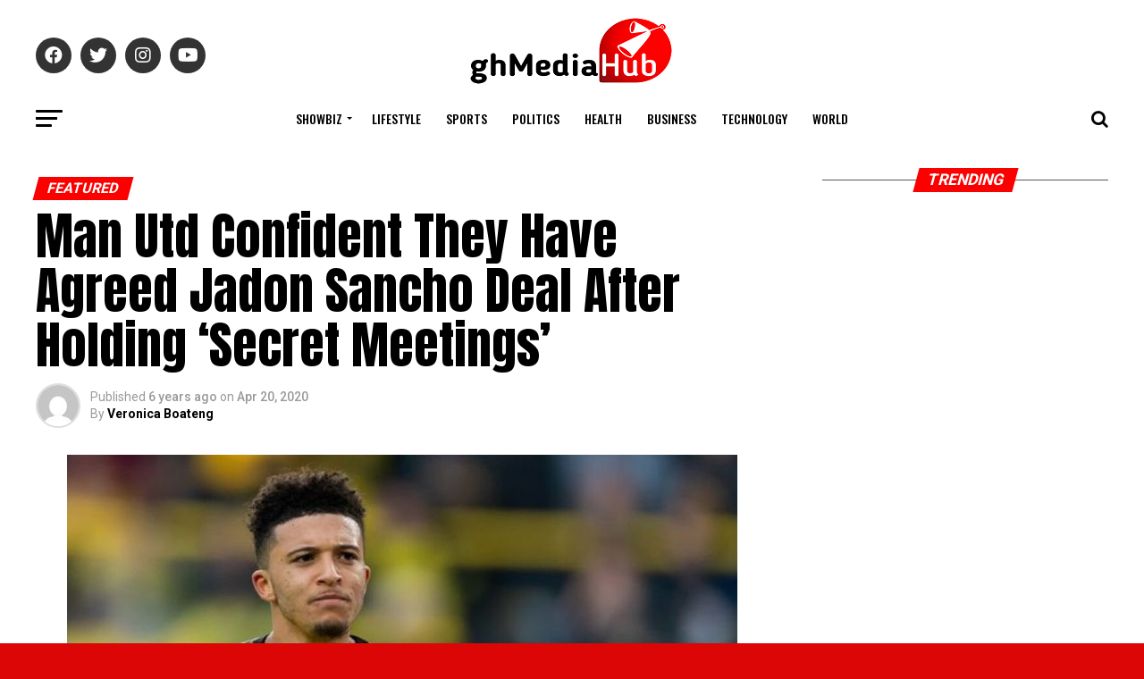

--- FILE ---
content_type: text/html; charset=UTF-8
request_url: https://ghmediahub.com/2020/04/20/man-utd-confident-they-have-agreed-jadon-sancho-deal-after-holding-secret-meetings/
body_size: 41428
content:
<!DOCTYPE html>
<html dir="ltr" lang="en-US" prefix="og: https://ogp.me/ns#">
<head>
<meta charset="UTF-8" >
<meta name="viewport" id="viewport" content="width=device-width, initial-scale=1.0, maximum-scale=1.0, minimum-scale=1.0, user-scalable=no" />
<link rel="pingback" href="https://ghmediahub.com/xmlrpc.php" />
<meta property="og:type" content="article" />
					<meta property="og:image" content="https://ghmediahub.com/wp-content/uploads/2020/04/1260878.jpg" />
		<meta name="twitter:image" content="https://ghmediahub.com/wp-content/uploads/2020/04/1260878.jpg" />
	<meta property="og:url" content="https://ghmediahub.com/2020/04/20/man-utd-confident-they-have-agreed-jadon-sancho-deal-after-holding-secret-meetings/" />
<meta property="og:title" content="Man Utd Confident They Have Agreed Jadon Sancho Deal After Holding &#8216;Secret Meetings&#8217;" />
<meta property="og:description" content="​Manchester United are confident that they have won the race for Borussia Dortmund winger Jadon Sancho after agreeing nearly every aspect of the transfer with the Englishman&#8217;s camp, according to The Sun. Sancho is United&#8217;s top priority for the summer transfer window, but Chelsea refuse to go away and are still understood to be chasing his [&hellip;]" />
<meta name="twitter:card" content="summary_large_image">
<meta name="twitter:url" content="https://ghmediahub.com/2020/04/20/man-utd-confident-they-have-agreed-jadon-sancho-deal-after-holding-secret-meetings/">
<meta name="twitter:title" content="Man Utd Confident They Have Agreed Jadon Sancho Deal After Holding &#8216;Secret Meetings&#8217;">
<meta name="twitter:description" content="​Manchester United are confident that they have won the race for Borussia Dortmund winger Jadon Sancho after agreeing nearly every aspect of the transfer with the Englishman&#8217;s camp, according to The Sun. Sancho is United&#8217;s top priority for the summer transfer window, but Chelsea refuse to go away and are still understood to be chasing his [&hellip;]">
<title>Man Utd Confident They Have Agreed Jadon Sancho Deal After Holding ‘Secret Meetings’ | GhMedia Hub</title>

		<!-- All in One SEO 4.5.5 - aioseo.com -->
		<meta name="description" content="​Manchester United are confident that they have won the race for Borussia Dortmund winger Jadon Sancho after agreeing nearly every aspect of the transfer with the Englishman&#039;s camp, according to The Sun." />
		<meta name="robots" content="max-image-preview:large" />
		<meta name="keywords" content="man utd confident they have agreed jadon sancho deal after holding \&#039;secret meetings\&#039;,featured,latest news,sports" />
		<link rel="canonical" href="https://ghmediahub.com/2020/04/20/man-utd-confident-they-have-agreed-jadon-sancho-deal-after-holding-secret-meetings/" />
		<meta name="generator" content="All in One SEO (AIOSEO) 4.5.5" />
		<meta property="og:locale" content="en_US" />
		<meta property="og:site_name" content="GHMedia Hub" />
		<meta property="og:type" content="article" />
		<meta property="og:title" content="Man Utd Confident They Have Agreed Jadon Sancho Deal After Holding ‘Secret Meetings’ | GhMedia Hub" />
		<meta property="og:description" content="​Manchester United are confident that they have won the race for Borussia Dortmund winger Jadon Sancho after agreeing nearly every aspect of the transfer with the Englishman&#039;s camp, according to The Sun." />
		<meta property="og:url" content="https://ghmediahub.com/2020/04/20/man-utd-confident-they-have-agreed-jadon-sancho-deal-after-holding-secret-meetings/" />
		<meta property="og:image" content="https://ghmediahub.com/wp-content/uploads/2020/04/1260878.jpg" />
		<meta property="og:image:secure_url" content="https://ghmediahub.com/wp-content/uploads/2020/04/1260878.jpg" />
		<meta property="og:image:width" content="750" />
		<meta property="og:image:height" content="445" />
		<meta property="article:published_time" content="2020-04-20T14:24:17+00:00" />
		<meta property="article:modified_time" content="2020-04-20T14:24:19+00:00" />
		<meta property="article:publisher" content="https://web.facebook.com/ghmediahub/" />
		<meta name="twitter:card" content="summary" />
		<meta name="twitter:site" content="@ghmediahub_" />
		<meta name="twitter:title" content="Man Utd Confident They Have Agreed Jadon Sancho Deal After Holding ‘Secret Meetings’ | GhMedia Hub" />
		<meta name="twitter:description" content="​Manchester United are confident that they have won the race for Borussia Dortmund winger Jadon Sancho after agreeing nearly every aspect of the transfer with the Englishman&#039;s camp, according to The Sun." />
		<meta name="twitter:image" content="https://ghmediahub.com/wp-content/uploads/2020/04/1260878.jpg" />
		<script type="application/ld+json" class="aioseo-schema">
			{"@context":"https:\/\/schema.org","@graph":[{"@type":"Article","@id":"https:\/\/ghmediahub.com\/2020\/04\/20\/man-utd-confident-they-have-agreed-jadon-sancho-deal-after-holding-secret-meetings\/#article","name":"Man Utd Confident They Have Agreed Jadon Sancho Deal After Holding \u2018Secret Meetings\u2019 | GhMedia Hub","headline":"Man Utd Confident They Have Agreed Jadon Sancho Deal After Holding &#8216;Secret Meetings&#8217;","author":{"@id":"https:\/\/ghmediahub.com\/author\/veronica\/#author"},"publisher":{"@id":"https:\/\/ghmediahub.com\/#organization"},"image":{"@type":"ImageObject","url":"https:\/\/ghmediahub.com\/wp-content\/uploads\/2020\/04\/1260878.jpg","width":750,"height":445},"datePublished":"2020-04-20T14:24:17+00:00","dateModified":"2020-04-20T14:24:19+00:00","inLanguage":"en-US","mainEntityOfPage":{"@id":"https:\/\/ghmediahub.com\/2020\/04\/20\/man-utd-confident-they-have-agreed-jadon-sancho-deal-after-holding-secret-meetings\/#webpage"},"isPartOf":{"@id":"https:\/\/ghmediahub.com\/2020\/04\/20\/man-utd-confident-they-have-agreed-jadon-sancho-deal-after-holding-secret-meetings\/#webpage"},"articleSection":"Featured, Latest News, Sports"},{"@type":"BreadcrumbList","@id":"https:\/\/ghmediahub.com\/2020\/04\/20\/man-utd-confident-they-have-agreed-jadon-sancho-deal-after-holding-secret-meetings\/#breadcrumblist","itemListElement":[{"@type":"ListItem","@id":"https:\/\/ghmediahub.com\/#listItem","position":1,"name":"Home","item":"https:\/\/ghmediahub.com\/","nextItem":"https:\/\/ghmediahub.com\/2020\/#listItem"},{"@type":"ListItem","@id":"https:\/\/ghmediahub.com\/2020\/#listItem","position":2,"name":"2020","item":"https:\/\/ghmediahub.com\/2020\/","nextItem":"https:\/\/ghmediahub.com\/2020\/04\/#listItem","previousItem":"https:\/\/ghmediahub.com\/#listItem"},{"@type":"ListItem","@id":"https:\/\/ghmediahub.com\/2020\/04\/#listItem","position":3,"name":"April","item":"https:\/\/ghmediahub.com\/2020\/04\/","nextItem":"https:\/\/ghmediahub.com\/2020\/04\/20\/#listItem","previousItem":"https:\/\/ghmediahub.com\/2020\/#listItem"},{"@type":"ListItem","@id":"https:\/\/ghmediahub.com\/2020\/04\/20\/#listItem","position":4,"name":"20","item":"https:\/\/ghmediahub.com\/2020\/04\/20\/","nextItem":"https:\/\/ghmediahub.com\/2020\/04\/20\/man-utd-confident-they-have-agreed-jadon-sancho-deal-after-holding-secret-meetings\/#listItem","previousItem":"https:\/\/ghmediahub.com\/2020\/04\/#listItem"},{"@type":"ListItem","@id":"https:\/\/ghmediahub.com\/2020\/04\/20\/man-utd-confident-they-have-agreed-jadon-sancho-deal-after-holding-secret-meetings\/#listItem","position":5,"name":"Man Utd Confident They Have Agreed Jadon Sancho Deal After Holding 'Secret Meetings'","previousItem":"https:\/\/ghmediahub.com\/2020\/04\/20\/#listItem"}]},{"@type":"Organization","@id":"https:\/\/ghmediahub.com\/#organization","name":"GhMedia Hub","url":"https:\/\/ghmediahub.com\/","sameAs":["https:\/\/www.instagram.com\/ghmediahubofficial\/?hl=en","https:\/\/www.youtube.com\/channel\/UCm0u83yT3TmaXrXts7Th4-w"]},{"@type":"Person","@id":"https:\/\/ghmediahub.com\/author\/veronica\/#author","url":"https:\/\/ghmediahub.com\/author\/veronica\/","name":"Veronica Boateng","image":{"@type":"ImageObject","@id":"https:\/\/ghmediahub.com\/2020\/04\/20\/man-utd-confident-they-have-agreed-jadon-sancho-deal-after-holding-secret-meetings\/#authorImage","url":"https:\/\/secure.gravatar.com\/avatar\/ff61d8fdab0192004acedd3fd6212c9a?s=96&d=mm&r=g","width":96,"height":96,"caption":"Veronica Boateng"}},{"@type":"WebPage","@id":"https:\/\/ghmediahub.com\/2020\/04\/20\/man-utd-confident-they-have-agreed-jadon-sancho-deal-after-holding-secret-meetings\/#webpage","url":"https:\/\/ghmediahub.com\/2020\/04\/20\/man-utd-confident-they-have-agreed-jadon-sancho-deal-after-holding-secret-meetings\/","name":"Man Utd Confident They Have Agreed Jadon Sancho Deal After Holding \u2018Secret Meetings\u2019 | GhMedia Hub","description":"\u200bManchester United are confident that they have won the race for Borussia Dortmund winger Jadon Sancho after agreeing nearly every aspect of the transfer with the Englishman's camp, according to The Sun.","inLanguage":"en-US","isPartOf":{"@id":"https:\/\/ghmediahub.com\/#website"},"breadcrumb":{"@id":"https:\/\/ghmediahub.com\/2020\/04\/20\/man-utd-confident-they-have-agreed-jadon-sancho-deal-after-holding-secret-meetings\/#breadcrumblist"},"author":{"@id":"https:\/\/ghmediahub.com\/author\/veronica\/#author"},"creator":{"@id":"https:\/\/ghmediahub.com\/author\/veronica\/#author"},"image":{"@type":"ImageObject","url":"https:\/\/ghmediahub.com\/wp-content\/uploads\/2020\/04\/1260878.jpg","@id":"https:\/\/ghmediahub.com\/2020\/04\/20\/man-utd-confident-they-have-agreed-jadon-sancho-deal-after-holding-secret-meetings\/#mainImage","width":750,"height":445},"primaryImageOfPage":{"@id":"https:\/\/ghmediahub.com\/2020\/04\/20\/man-utd-confident-they-have-agreed-jadon-sancho-deal-after-holding-secret-meetings\/#mainImage"},"datePublished":"2020-04-20T14:24:17+00:00","dateModified":"2020-04-20T14:24:19+00:00"},{"@type":"WebSite","@id":"https:\/\/ghmediahub.com\/#website","url":"https:\/\/ghmediahub.com\/","name":"GHMedia Hub","description":"Entertainment and more","inLanguage":"en-US","publisher":{"@id":"https:\/\/ghmediahub.com\/#organization"}}]}
		</script>
		<!-- All in One SEO -->


		<!-- Meta Tag Manager -->
		<meta name="facebook-domain-verification" content="yo2urx4ieq12uaz462m0n0bao29ljs" />
		<!-- / Meta Tag Manager -->
<link rel='dns-prefetch' href='//cdn.bibblio.org' />
<link rel='dns-prefetch' href='//fonts.googleapis.com' />
<link rel="alternate" type="application/rss+xml" title="GhMedia Hub &raquo; Feed" href="https://ghmediahub.com/feed/" />
		<!-- This site uses the Google Analytics by MonsterInsights plugin v9.11.1 - Using Analytics tracking - https://www.monsterinsights.com/ -->
		<!-- Note: MonsterInsights is not currently configured on this site. The site owner needs to authenticate with Google Analytics in the MonsterInsights settings panel. -->
					<!-- No tracking code set -->
				<!-- / Google Analytics by MonsterInsights -->
		<script type="text/javascript">
/* <![CDATA[ */
window._wpemojiSettings = {"baseUrl":"https:\/\/s.w.org\/images\/core\/emoji\/14.0.0\/72x72\/","ext":".png","svgUrl":"https:\/\/s.w.org\/images\/core\/emoji\/14.0.0\/svg\/","svgExt":".svg","source":{"concatemoji":"\/\/ghmediahub.com\/wp-includes\/js\/wp-emoji-release.min.js?ver=6.4.7"}};
/*! This file is auto-generated */
!function(i,n){var o,s,e;function c(e){try{var t={supportTests:e,timestamp:(new Date).valueOf()};sessionStorage.setItem(o,JSON.stringify(t))}catch(e){}}function p(e,t,n){e.clearRect(0,0,e.canvas.width,e.canvas.height),e.fillText(t,0,0);var t=new Uint32Array(e.getImageData(0,0,e.canvas.width,e.canvas.height).data),r=(e.clearRect(0,0,e.canvas.width,e.canvas.height),e.fillText(n,0,0),new Uint32Array(e.getImageData(0,0,e.canvas.width,e.canvas.height).data));return t.every(function(e,t){return e===r[t]})}function u(e,t,n){switch(t){case"flag":return n(e,"\ud83c\udff3\ufe0f\u200d\u26a7\ufe0f","\ud83c\udff3\ufe0f\u200b\u26a7\ufe0f")?!1:!n(e,"\ud83c\uddfa\ud83c\uddf3","\ud83c\uddfa\u200b\ud83c\uddf3")&&!n(e,"\ud83c\udff4\udb40\udc67\udb40\udc62\udb40\udc65\udb40\udc6e\udb40\udc67\udb40\udc7f","\ud83c\udff4\u200b\udb40\udc67\u200b\udb40\udc62\u200b\udb40\udc65\u200b\udb40\udc6e\u200b\udb40\udc67\u200b\udb40\udc7f");case"emoji":return!n(e,"\ud83e\udef1\ud83c\udffb\u200d\ud83e\udef2\ud83c\udfff","\ud83e\udef1\ud83c\udffb\u200b\ud83e\udef2\ud83c\udfff")}return!1}function f(e,t,n){var r="undefined"!=typeof WorkerGlobalScope&&self instanceof WorkerGlobalScope?new OffscreenCanvas(300,150):i.createElement("canvas"),a=r.getContext("2d",{willReadFrequently:!0}),o=(a.textBaseline="top",a.font="600 32px Arial",{});return e.forEach(function(e){o[e]=t(a,e,n)}),o}function t(e){var t=i.createElement("script");t.src=e,t.defer=!0,i.head.appendChild(t)}"undefined"!=typeof Promise&&(o="wpEmojiSettingsSupports",s=["flag","emoji"],n.supports={everything:!0,everythingExceptFlag:!0},e=new Promise(function(e){i.addEventListener("DOMContentLoaded",e,{once:!0})}),new Promise(function(t){var n=function(){try{var e=JSON.parse(sessionStorage.getItem(o));if("object"==typeof e&&"number"==typeof e.timestamp&&(new Date).valueOf()<e.timestamp+604800&&"object"==typeof e.supportTests)return e.supportTests}catch(e){}return null}();if(!n){if("undefined"!=typeof Worker&&"undefined"!=typeof OffscreenCanvas&&"undefined"!=typeof URL&&URL.createObjectURL&&"undefined"!=typeof Blob)try{var e="postMessage("+f.toString()+"("+[JSON.stringify(s),u.toString(),p.toString()].join(",")+"));",r=new Blob([e],{type:"text/javascript"}),a=new Worker(URL.createObjectURL(r),{name:"wpTestEmojiSupports"});return void(a.onmessage=function(e){c(n=e.data),a.terminate(),t(n)})}catch(e){}c(n=f(s,u,p))}t(n)}).then(function(e){for(var t in e)n.supports[t]=e[t],n.supports.everything=n.supports.everything&&n.supports[t],"flag"!==t&&(n.supports.everythingExceptFlag=n.supports.everythingExceptFlag&&n.supports[t]);n.supports.everythingExceptFlag=n.supports.everythingExceptFlag&&!n.supports.flag,n.DOMReady=!1,n.readyCallback=function(){n.DOMReady=!0}}).then(function(){return e}).then(function(){var e;n.supports.everything||(n.readyCallback(),(e=n.source||{}).concatemoji?t(e.concatemoji):e.wpemoji&&e.twemoji&&(t(e.twemoji),t(e.wpemoji)))}))}((window,document),window._wpemojiSettings);
/* ]]> */
</script>

<style id='wp-emoji-styles-inline-css' type='text/css'>

	img.wp-smiley, img.emoji {
		display: inline !important;
		border: none !important;
		box-shadow: none !important;
		height: 1em !important;
		width: 1em !important;
		margin: 0 0.07em !important;
		vertical-align: -0.1em !important;
		background: none !important;
		padding: 0 !important;
	}
</style>
<link rel='stylesheet' id='wp-block-library-css' href='//ghmediahub.com/wp-includes/css/dist/block-library/style.min.css?ver=6.4.7' type='text/css' media='all' />
<link rel='stylesheet' id='magnific-popup-css' href='//ghmediahub.com/wp-content/plugins/gutentor/assets/library/magnific-popup/magnific-popup.min.css?ver=1.8.0' type='text/css' media='all' />
<link rel='stylesheet' id='slick-css' href='//ghmediahub.com/wp-content/plugins/gutentor/assets/library/slick/slick.min.css?ver=1.8.1' type='text/css' media='all' />
<link rel='stylesheet' id='quads-style-css-css' href='//ghmediahub.com/wp-content/plugins/quick-adsense-reloaded/includes/gutenberg/dist/blocks.style.build.css?ver=2.0.80' type='text/css' media='all' />
<link rel='stylesheet' id='fontawesome-css' href='//ghmediahub.com/wp-content/plugins/gutentor/assets/library/fontawesome/css/all.min.css?ver=5.12.0' type='text/css' media='all' />
<link rel='stylesheet' id='wpness-grid-css' href='//ghmediahub.com/wp-content/plugins/gutentor/assets/library/wpness-grid/wpness-grid.css?ver=1.0.0' type='text/css' media='all' />
<link rel='stylesheet' id='animate-css' href='//ghmediahub.com/wp-content/plugins/gutentor/assets/library/animatecss/animate.min.css?ver=3.7.2' type='text/css' media='all' />
<style id='classic-theme-styles-inline-css' type='text/css'>
/*! This file is auto-generated */
.wp-block-button__link{color:#fff;background-color:#32373c;border-radius:9999px;box-shadow:none;text-decoration:none;padding:calc(.667em + 2px) calc(1.333em + 2px);font-size:1.125em}.wp-block-file__button{background:#32373c;color:#fff;text-decoration:none}
</style>
<style id='global-styles-inline-css' type='text/css'>
body{--wp--preset--color--black: #000000;--wp--preset--color--cyan-bluish-gray: #abb8c3;--wp--preset--color--white: #ffffff;--wp--preset--color--pale-pink: #f78da7;--wp--preset--color--vivid-red: #cf2e2e;--wp--preset--color--luminous-vivid-orange: #ff6900;--wp--preset--color--luminous-vivid-amber: #fcb900;--wp--preset--color--light-green-cyan: #7bdcb5;--wp--preset--color--vivid-green-cyan: #00d084;--wp--preset--color--pale-cyan-blue: #8ed1fc;--wp--preset--color--vivid-cyan-blue: #0693e3;--wp--preset--color--vivid-purple: #9b51e0;--wp--preset--color--: #444;--wp--preset--gradient--vivid-cyan-blue-to-vivid-purple: linear-gradient(135deg,rgba(6,147,227,1) 0%,rgb(155,81,224) 100%);--wp--preset--gradient--light-green-cyan-to-vivid-green-cyan: linear-gradient(135deg,rgb(122,220,180) 0%,rgb(0,208,130) 100%);--wp--preset--gradient--luminous-vivid-amber-to-luminous-vivid-orange: linear-gradient(135deg,rgba(252,185,0,1) 0%,rgba(255,105,0,1) 100%);--wp--preset--gradient--luminous-vivid-orange-to-vivid-red: linear-gradient(135deg,rgba(255,105,0,1) 0%,rgb(207,46,46) 100%);--wp--preset--gradient--very-light-gray-to-cyan-bluish-gray: linear-gradient(135deg,rgb(238,238,238) 0%,rgb(169,184,195) 100%);--wp--preset--gradient--cool-to-warm-spectrum: linear-gradient(135deg,rgb(74,234,220) 0%,rgb(151,120,209) 20%,rgb(207,42,186) 40%,rgb(238,44,130) 60%,rgb(251,105,98) 80%,rgb(254,248,76) 100%);--wp--preset--gradient--blush-light-purple: linear-gradient(135deg,rgb(255,206,236) 0%,rgb(152,150,240) 100%);--wp--preset--gradient--blush-bordeaux: linear-gradient(135deg,rgb(254,205,165) 0%,rgb(254,45,45) 50%,rgb(107,0,62) 100%);--wp--preset--gradient--luminous-dusk: linear-gradient(135deg,rgb(255,203,112) 0%,rgb(199,81,192) 50%,rgb(65,88,208) 100%);--wp--preset--gradient--pale-ocean: linear-gradient(135deg,rgb(255,245,203) 0%,rgb(182,227,212) 50%,rgb(51,167,181) 100%);--wp--preset--gradient--electric-grass: linear-gradient(135deg,rgb(202,248,128) 0%,rgb(113,206,126) 100%);--wp--preset--gradient--midnight: linear-gradient(135deg,rgb(2,3,129) 0%,rgb(40,116,252) 100%);--wp--preset--font-size--small: 13px;--wp--preset--font-size--medium: 20px;--wp--preset--font-size--large: 36px;--wp--preset--font-size--x-large: 42px;--wp--preset--spacing--20: 0.44rem;--wp--preset--spacing--30: 0.67rem;--wp--preset--spacing--40: 1rem;--wp--preset--spacing--50: 1.5rem;--wp--preset--spacing--60: 2.25rem;--wp--preset--spacing--70: 3.38rem;--wp--preset--spacing--80: 5.06rem;--wp--preset--shadow--natural: 6px 6px 9px rgba(0, 0, 0, 0.2);--wp--preset--shadow--deep: 12px 12px 50px rgba(0, 0, 0, 0.4);--wp--preset--shadow--sharp: 6px 6px 0px rgba(0, 0, 0, 0.2);--wp--preset--shadow--outlined: 6px 6px 0px -3px rgba(255, 255, 255, 1), 6px 6px rgba(0, 0, 0, 1);--wp--preset--shadow--crisp: 6px 6px 0px rgba(0, 0, 0, 1);}:where(.is-layout-flex){gap: 0.5em;}:where(.is-layout-grid){gap: 0.5em;}body .is-layout-flow > .alignleft{float: left;margin-inline-start: 0;margin-inline-end: 2em;}body .is-layout-flow > .alignright{float: right;margin-inline-start: 2em;margin-inline-end: 0;}body .is-layout-flow > .aligncenter{margin-left: auto !important;margin-right: auto !important;}body .is-layout-constrained > .alignleft{float: left;margin-inline-start: 0;margin-inline-end: 2em;}body .is-layout-constrained > .alignright{float: right;margin-inline-start: 2em;margin-inline-end: 0;}body .is-layout-constrained > .aligncenter{margin-left: auto !important;margin-right: auto !important;}body .is-layout-constrained > :where(:not(.alignleft):not(.alignright):not(.alignfull)){max-width: var(--wp--style--global--content-size);margin-left: auto !important;margin-right: auto !important;}body .is-layout-constrained > .alignwide{max-width: var(--wp--style--global--wide-size);}body .is-layout-flex{display: flex;}body .is-layout-flex{flex-wrap: wrap;align-items: center;}body .is-layout-flex > *{margin: 0;}body .is-layout-grid{display: grid;}body .is-layout-grid > *{margin: 0;}:where(.wp-block-columns.is-layout-flex){gap: 2em;}:where(.wp-block-columns.is-layout-grid){gap: 2em;}:where(.wp-block-post-template.is-layout-flex){gap: 1.25em;}:where(.wp-block-post-template.is-layout-grid){gap: 1.25em;}.has-black-color{color: var(--wp--preset--color--black) !important;}.has-cyan-bluish-gray-color{color: var(--wp--preset--color--cyan-bluish-gray) !important;}.has-white-color{color: var(--wp--preset--color--white) !important;}.has-pale-pink-color{color: var(--wp--preset--color--pale-pink) !important;}.has-vivid-red-color{color: var(--wp--preset--color--vivid-red) !important;}.has-luminous-vivid-orange-color{color: var(--wp--preset--color--luminous-vivid-orange) !important;}.has-luminous-vivid-amber-color{color: var(--wp--preset--color--luminous-vivid-amber) !important;}.has-light-green-cyan-color{color: var(--wp--preset--color--light-green-cyan) !important;}.has-vivid-green-cyan-color{color: var(--wp--preset--color--vivid-green-cyan) !important;}.has-pale-cyan-blue-color{color: var(--wp--preset--color--pale-cyan-blue) !important;}.has-vivid-cyan-blue-color{color: var(--wp--preset--color--vivid-cyan-blue) !important;}.has-vivid-purple-color{color: var(--wp--preset--color--vivid-purple) !important;}.has-black-background-color{background-color: var(--wp--preset--color--black) !important;}.has-cyan-bluish-gray-background-color{background-color: var(--wp--preset--color--cyan-bluish-gray) !important;}.has-white-background-color{background-color: var(--wp--preset--color--white) !important;}.has-pale-pink-background-color{background-color: var(--wp--preset--color--pale-pink) !important;}.has-vivid-red-background-color{background-color: var(--wp--preset--color--vivid-red) !important;}.has-luminous-vivid-orange-background-color{background-color: var(--wp--preset--color--luminous-vivid-orange) !important;}.has-luminous-vivid-amber-background-color{background-color: var(--wp--preset--color--luminous-vivid-amber) !important;}.has-light-green-cyan-background-color{background-color: var(--wp--preset--color--light-green-cyan) !important;}.has-vivid-green-cyan-background-color{background-color: var(--wp--preset--color--vivid-green-cyan) !important;}.has-pale-cyan-blue-background-color{background-color: var(--wp--preset--color--pale-cyan-blue) !important;}.has-vivid-cyan-blue-background-color{background-color: var(--wp--preset--color--vivid-cyan-blue) !important;}.has-vivid-purple-background-color{background-color: var(--wp--preset--color--vivid-purple) !important;}.has-black-border-color{border-color: var(--wp--preset--color--black) !important;}.has-cyan-bluish-gray-border-color{border-color: var(--wp--preset--color--cyan-bluish-gray) !important;}.has-white-border-color{border-color: var(--wp--preset--color--white) !important;}.has-pale-pink-border-color{border-color: var(--wp--preset--color--pale-pink) !important;}.has-vivid-red-border-color{border-color: var(--wp--preset--color--vivid-red) !important;}.has-luminous-vivid-orange-border-color{border-color: var(--wp--preset--color--luminous-vivid-orange) !important;}.has-luminous-vivid-amber-border-color{border-color: var(--wp--preset--color--luminous-vivid-amber) !important;}.has-light-green-cyan-border-color{border-color: var(--wp--preset--color--light-green-cyan) !important;}.has-vivid-green-cyan-border-color{border-color: var(--wp--preset--color--vivid-green-cyan) !important;}.has-pale-cyan-blue-border-color{border-color: var(--wp--preset--color--pale-cyan-blue) !important;}.has-vivid-cyan-blue-border-color{border-color: var(--wp--preset--color--vivid-cyan-blue) !important;}.has-vivid-purple-border-color{border-color: var(--wp--preset--color--vivid-purple) !important;}.has-vivid-cyan-blue-to-vivid-purple-gradient-background{background: var(--wp--preset--gradient--vivid-cyan-blue-to-vivid-purple) !important;}.has-light-green-cyan-to-vivid-green-cyan-gradient-background{background: var(--wp--preset--gradient--light-green-cyan-to-vivid-green-cyan) !important;}.has-luminous-vivid-amber-to-luminous-vivid-orange-gradient-background{background: var(--wp--preset--gradient--luminous-vivid-amber-to-luminous-vivid-orange) !important;}.has-luminous-vivid-orange-to-vivid-red-gradient-background{background: var(--wp--preset--gradient--luminous-vivid-orange-to-vivid-red) !important;}.has-very-light-gray-to-cyan-bluish-gray-gradient-background{background: var(--wp--preset--gradient--very-light-gray-to-cyan-bluish-gray) !important;}.has-cool-to-warm-spectrum-gradient-background{background: var(--wp--preset--gradient--cool-to-warm-spectrum) !important;}.has-blush-light-purple-gradient-background{background: var(--wp--preset--gradient--blush-light-purple) !important;}.has-blush-bordeaux-gradient-background{background: var(--wp--preset--gradient--blush-bordeaux) !important;}.has-luminous-dusk-gradient-background{background: var(--wp--preset--gradient--luminous-dusk) !important;}.has-pale-ocean-gradient-background{background: var(--wp--preset--gradient--pale-ocean) !important;}.has-electric-grass-gradient-background{background: var(--wp--preset--gradient--electric-grass) !important;}.has-midnight-gradient-background{background: var(--wp--preset--gradient--midnight) !important;}.has-small-font-size{font-size: var(--wp--preset--font-size--small) !important;}.has-medium-font-size{font-size: var(--wp--preset--font-size--medium) !important;}.has-large-font-size{font-size: var(--wp--preset--font-size--large) !important;}.has-x-large-font-size{font-size: var(--wp--preset--font-size--x-large) !important;}
.wp-block-navigation a:where(:not(.wp-element-button)){color: inherit;}
:where(.wp-block-post-template.is-layout-flex){gap: 1.25em;}:where(.wp-block-post-template.is-layout-grid){gap: 1.25em;}
:where(.wp-block-columns.is-layout-flex){gap: 2em;}:where(.wp-block-columns.is-layout-grid){gap: 2em;}
.wp-block-pullquote{font-size: 1.5em;line-height: 1.6;}
</style>
<link rel='stylesheet' id='theiaPostSlider-css' href='//ghmediahub.com/wp-content/plugins/theia-post-slider/dist/css/font-theme.css?ver=2.8.0' type='text/css' media='all' />
<style id='theiaPostSlider-inline-css' type='text/css'>


				.theiaPostSlider_nav.fontTheme ._title,
				.theiaPostSlider_nav.fontTheme ._text {
					line-height: 48px;
				}

				.theiaPostSlider_nav.fontTheme ._button,
				.theiaPostSlider_nav.fontTheme ._button svg {
					color: #f08100;
					fill: #f08100;
				}

				.theiaPostSlider_nav.fontTheme ._button ._2 span {
					font-size: 48px;
					line-height: 48px;
				}

				.theiaPostSlider_nav.fontTheme ._button ._2 svg {
					width: 48px;
				}

				.theiaPostSlider_nav.fontTheme ._button:hover,
				.theiaPostSlider_nav.fontTheme ._button:focus,
				.theiaPostSlider_nav.fontTheme ._button:hover svg,
				.theiaPostSlider_nav.fontTheme ._button:focus svg {
					color: #ffa338;
					fill: #ffa338;
				}

				.theiaPostSlider_nav.fontTheme ._disabled,
                .theiaPostSlider_nav.fontTheme ._disabled svg {
					color: #777777 !important;
					fill: #777777 !important;
				}
			
</style>
<link rel='stylesheet' id='bibblio_related_posts-css' href='//ghmediahub.com/wp-content/plugins/bibblio-related-posts/public/css/bibblio_related_posts-public.css?ver=1.3.7' type='text/css' media='all' />
<link rel='stylesheet' id='bibblio-rcm-css-css' href='//cdn.bibblio.org/rcm/4.6/bib-related-content.css?ver=6.4.7' type='text/css' media='all' />
<link rel='stylesheet' id='contact-form-7-css' href='//ghmediahub.com/wp-content/plugins/contact-form-7/includes/css/styles.css?ver=5.8.6' type='text/css' media='all' />
<link rel='stylesheet' id='dw-reaction-style-css' href='//ghmediahub.com/wp-content/plugins/dw-reactions/assets/css/style.css?ver=120004042016' type='text/css' media='all' />
<link rel='stylesheet' id='fvp-frontend-css' href='//ghmediahub.com/wp-content/plugins/featured-video-plus/styles/frontend.css?ver=2.3.3' type='text/css' media='all' />
<link rel='stylesheet' id='scroll-top-css-css' href='//ghmediahub.com/wp-content/plugins/scroll-top/assets/css/scroll-top.css?ver=1.5.4' type='text/css' media='all' />
<link rel='stylesheet' id='sfbap1_socialfeed_style-css' href='//ghmediahub.com/wp-content/plugins/wp-social-feed/includes/../bower_components/social-feed/css/jquery.socialfeed.css?ver=1.0.0' type='text/css' media='all' />
<link rel='stylesheet' id='wpos-slick-style-css' href='//ghmediahub.com/wp-content/plugins/wp-trending-post-slider-and-widget/assets/css/slick.css?ver=1.8' type='text/css' media='all' />
<link rel='stylesheet' id='wtpsw-public-style-css' href='//ghmediahub.com/wp-content/plugins/wp-trending-post-slider-and-widget/assets/css/wtpsw-public.css?ver=1.8' type='text/css' media='all' />
<link rel='stylesheet' id='mvp-custom-style-css' href='//ghmediahub.com/wp-content/themes/zox-news/style.css?ver=6.4.7' type='text/css' media='all' />
<style id='mvp-custom-style-inline-css' type='text/css'>


#mvp-wallpaper {
	background: url() no-repeat 50% 0;
	}

#mvp-foot-copy a {
	color: #ff0c0c;
	}

#mvp-content-main p a,
#mvp-content-main ul a,
#mvp-content-main ol a,
.mvp-post-add-main p a,
.mvp-post-add-main ul a,
.mvp-post-add-main ol a {
	box-shadow: inset 0 -4px 0 #ff0c0c;
	}

#mvp-content-main p a:hover,
#mvp-content-main ul a:hover,
#mvp-content-main ol a:hover,
.mvp-post-add-main p a:hover,
.mvp-post-add-main ul a:hover,
.mvp-post-add-main ol a:hover {
	background: #ff0c0c;
	}

a,
a:visited,
.post-info-name a,
.woocommerce .woocommerce-breadcrumb a {
	color: #ff0000;
	}

#mvp-side-wrap a:hover {
	color: #ff0000;
	}

.mvp-fly-top:hover,
.mvp-vid-box-wrap,
ul.mvp-soc-mob-list li.mvp-soc-mob-com {
	background: #f4230c;
	}

nav.mvp-fly-nav-menu ul li.menu-item-has-children:after,
.mvp-feat1-left-wrap span.mvp-cd-cat,
.mvp-widget-feat1-top-story span.mvp-cd-cat,
.mvp-widget-feat2-left-cont span.mvp-cd-cat,
.mvp-widget-dark-feat span.mvp-cd-cat,
.mvp-widget-dark-sub span.mvp-cd-cat,
.mvp-vid-wide-text span.mvp-cd-cat,
.mvp-feat2-top-text span.mvp-cd-cat,
.mvp-feat3-main-story span.mvp-cd-cat,
.mvp-feat3-sub-text span.mvp-cd-cat,
.mvp-feat4-main-text span.mvp-cd-cat,
.woocommerce-message:before,
.woocommerce-info:before,
.woocommerce-message:before {
	color: #f4230c;
	}

#searchform input,
.mvp-authors-name {
	border-bottom: 1px solid #f4230c;
	}

.mvp-fly-top:hover {
	border-top: 1px solid #f4230c;
	border-left: 1px solid #f4230c;
	border-bottom: 1px solid #f4230c;
	}

.woocommerce .widget_price_filter .ui-slider .ui-slider-handle,
.woocommerce #respond input#submit.alt,
.woocommerce a.button.alt,
.woocommerce button.button.alt,
.woocommerce input.button.alt,
.woocommerce #respond input#submit.alt:hover,
.woocommerce a.button.alt:hover,
.woocommerce button.button.alt:hover,
.woocommerce input.button.alt:hover {
	background-color: #f4230c;
	}

.woocommerce-error,
.woocommerce-info,
.woocommerce-message {
	border-top-color: #f4230c;
	}

ul.mvp-feat1-list-buts li.active span.mvp-feat1-list-but,
span.mvp-widget-home-title,
span.mvp-post-cat,
span.mvp-feat1-pop-head {
	background: #fc0000;
	}

.woocommerce span.onsale {
	background-color: #fc0000;
	}

.mvp-widget-feat2-side-more-but,
.woocommerce .star-rating span:before,
span.mvp-prev-next-label,
.mvp-cat-date-wrap .sticky {
	color: #fc0000 !important;
	}

#mvp-main-nav-top,
#mvp-fly-wrap,
.mvp-soc-mob-right,
#mvp-main-nav-small-cont {
	background: #0a0a0a;
	}

#mvp-main-nav-small .mvp-fly-but-wrap span,
#mvp-main-nav-small .mvp-search-but-wrap span,
.mvp-nav-top-left .mvp-fly-but-wrap span,
#mvp-fly-wrap .mvp-fly-but-wrap span {
	background: #555555;
	}

.mvp-nav-top-right .mvp-nav-search-but,
span.mvp-fly-soc-head,
.mvp-soc-mob-right i,
#mvp-main-nav-small span.mvp-nav-search-but,
#mvp-main-nav-small .mvp-nav-menu ul li a  {
	color: #555555;
	}

#mvp-main-nav-small .mvp-nav-menu ul li.menu-item-has-children a:after {
	border-color: #555555 transparent transparent transparent;
	}

#mvp-nav-top-wrap span.mvp-nav-search-but:hover,
#mvp-main-nav-small span.mvp-nav-search-but:hover {
	color: #f70c0c;
	}

#mvp-nav-top-wrap .mvp-fly-but-wrap:hover span,
#mvp-main-nav-small .mvp-fly-but-wrap:hover span,
span.mvp-woo-cart-num:hover {
	background: #f70c0c;
	}

#mvp-main-nav-bot-cont {
	background: #ffffff;
	}

#mvp-nav-bot-wrap .mvp-fly-but-wrap span,
#mvp-nav-bot-wrap .mvp-search-but-wrap span {
	background: #000000;
	}

#mvp-nav-bot-wrap span.mvp-nav-search-but,
#mvp-nav-bot-wrap .mvp-nav-menu ul li a {
	color: #000000;
	}

#mvp-nav-bot-wrap .mvp-nav-menu ul li.menu-item-has-children a:after {
	border-color: #000000 transparent transparent transparent;
	}

.mvp-nav-menu ul li:hover a {
	border-bottom: 5px solid #ff3f0a;
	}

#mvp-nav-bot-wrap .mvp-fly-but-wrap:hover span {
	background: #ff3f0a;
	}

#mvp-nav-bot-wrap span.mvp-nav-search-but:hover {
	color: #ff3f0a;
	}

body,
.mvp-feat1-feat-text p,
.mvp-feat2-top-text p,
.mvp-feat3-main-text p,
.mvp-feat3-sub-text p,
#searchform input,
.mvp-author-info-text,
span.mvp-post-excerpt,
.mvp-nav-menu ul li ul.sub-menu li a,
nav.mvp-fly-nav-menu ul li a,
.mvp-ad-label,
span.mvp-feat-caption,
.mvp-post-tags a,
.mvp-post-tags a:visited,
span.mvp-author-box-name a,
#mvp-author-box-text p,
.mvp-post-gallery-text p,
ul.mvp-soc-mob-list li span,
#comments,
h3#reply-title,
h2.comments,
#mvp-foot-copy p,
span.mvp-fly-soc-head,
.mvp-post-tags-header,
span.mvp-prev-next-label,
span.mvp-post-add-link-but,
#mvp-comments-button a,
#mvp-comments-button span.mvp-comment-but-text,
.woocommerce ul.product_list_widget span.product-title,
.woocommerce ul.product_list_widget li a,
.woocommerce #reviews #comments ol.commentlist li .comment-text p.meta,
.woocommerce div.product p.price,
.woocommerce div.product p.price ins,
.woocommerce div.product p.price del,
.woocommerce ul.products li.product .price del,
.woocommerce ul.products li.product .price ins,
.woocommerce ul.products li.product .price,
.woocommerce #respond input#submit,
.woocommerce a.button,
.woocommerce button.button,
.woocommerce input.button,
.woocommerce .widget_price_filter .price_slider_amount .button,
.woocommerce span.onsale,
.woocommerce-review-link,
#woo-content p.woocommerce-result-count,
.woocommerce div.product .woocommerce-tabs ul.tabs li a,
a.mvp-inf-more-but,
span.mvp-cont-read-but,
span.mvp-cd-cat,
span.mvp-cd-date,
.mvp-feat4-main-text p,
span.mvp-woo-cart-num,
span.mvp-widget-home-title2,
.wp-caption,
#mvp-content-main p.wp-caption-text,
.gallery-caption,
.mvp-post-add-main p.wp-caption-text,
#bbpress-forums,
#bbpress-forums p,
.protected-post-form input,
#mvp-feat6-text p {
	font-family: 'Roboto', sans-serif;
	}

.mvp-blog-story-text p,
span.mvp-author-page-desc,
#mvp-404 p,
.mvp-widget-feat1-bot-text p,
.mvp-widget-feat2-left-text p,
.mvp-flex-story-text p,
.mvp-search-text p,
#mvp-content-main p,
.mvp-post-add-main p,
#mvp-content-main ul li,
#mvp-content-main ol li,
.rwp-summary,
.rwp-u-review__comment,
.mvp-feat5-mid-main-text p,
.mvp-feat5-small-main-text p,
#mvp-content-main .wp-block-button__link,
.wp-block-audio figcaption,
.wp-block-video figcaption,
.wp-block-embed figcaption,
.wp-block-verse pre,
pre.wp-block-verse {
	font-family: 'PT Serif', sans-serif;
	}

.mvp-nav-menu ul li a,
#mvp-foot-menu ul li a {
	font-family: 'Oswald', sans-serif;
	}


.mvp-feat1-sub-text h2,
.mvp-feat1-pop-text h2,
.mvp-feat1-list-text h2,
.mvp-widget-feat1-top-text h2,
.mvp-widget-feat1-bot-text h2,
.mvp-widget-dark-feat-text h2,
.mvp-widget-dark-sub-text h2,
.mvp-widget-feat2-left-text h2,
.mvp-widget-feat2-right-text h2,
.mvp-blog-story-text h2,
.mvp-flex-story-text h2,
.mvp-vid-wide-more-text p,
.mvp-prev-next-text p,
.mvp-related-text,
.mvp-post-more-text p,
h2.mvp-authors-latest a,
.mvp-feat2-bot-text h2,
.mvp-feat3-sub-text h2,
.mvp-feat3-main-text h2,
.mvp-feat4-main-text h2,
.mvp-feat5-text h2,
.mvp-feat5-mid-main-text h2,
.mvp-feat5-small-main-text h2,
.mvp-feat5-mid-sub-text h2,
#mvp-feat6-text h2,
.alp-related-posts-wrapper .alp-related-post .post-title {
	font-family: 'Oswald', sans-serif;
	}

.mvp-feat2-top-text h2,
.mvp-feat1-feat-text h2,
h1.mvp-post-title,
h1.mvp-post-title-wide,
.mvp-drop-nav-title h4,
#mvp-content-main blockquote p,
.mvp-post-add-main blockquote p,
#mvp-content-main p.has-large-font-size,
#mvp-404 h1,
#woo-content h1.page-title,
.woocommerce div.product .product_title,
.woocommerce ul.products li.product h3,
.alp-related-posts .current .post-title {
	font-family: 'Oswald', sans-serif;
	}

span.mvp-feat1-pop-head,
.mvp-feat1-pop-text:before,
span.mvp-feat1-list-but,
span.mvp-widget-home-title,
.mvp-widget-feat2-side-more,
span.mvp-post-cat,
span.mvp-page-head,
h1.mvp-author-top-head,
.mvp-authors-name,
#mvp-content-main h1,
#mvp-content-main h2,
#mvp-content-main h3,
#mvp-content-main h4,
#mvp-content-main h5,
#mvp-content-main h6,
.woocommerce .related h2,
.woocommerce div.product .woocommerce-tabs .panel h2,
.woocommerce div.product .product_title,
.mvp-feat5-side-list .mvp-feat1-list-img:after {
	font-family: 'Roboto', sans-serif;
	}

	

	#mvp-main-nav-top {
		background: #fff;
		padding: 15px 0 0;
		}
	#mvp-fly-wrap,
	.mvp-soc-mob-right,
	#mvp-main-nav-small-cont {
		background: #fff;
		}
	#mvp-main-nav-small .mvp-fly-but-wrap span,
	#mvp-main-nav-small .mvp-search-but-wrap span,
	.mvp-nav-top-left .mvp-fly-but-wrap span,
	#mvp-fly-wrap .mvp-fly-but-wrap span {
		background: #000;
		}
	.mvp-nav-top-right .mvp-nav-search-but,
	span.mvp-fly-soc-head,
	.mvp-soc-mob-right i,
	#mvp-main-nav-small span.mvp-nav-search-but,
	#mvp-main-nav-small .mvp-nav-menu ul li a  {
		color: #000;
		}
	#mvp-main-nav-small .mvp-nav-menu ul li.menu-item-has-children a:after {
		border-color: #000 transparent transparent transparent;
		}
	.mvp-feat1-feat-text h2,
	h1.mvp-post-title,
	.mvp-feat2-top-text h2,
	.mvp-feat3-main-text h2,
	#mvp-content-main blockquote p,
	.mvp-post-add-main blockquote p {
		font-family: 'Anton', sans-serif;
		font-weight: 400;
		letter-spacing: normal;
		}
	.mvp-feat1-feat-text h2,
	.mvp-feat2-top-text h2,
	.mvp-feat3-main-text h2 {
		line-height: 1;
		text-transform: uppercase;
		}
		

	span.mvp-nav-soc-but,
	ul.mvp-fly-soc-list li a,
	span.mvp-woo-cart-num {
		background: rgba(0,0,0,.8);
		}
	span.mvp-woo-cart-icon {
		color: rgba(0,0,0,.8);
		}
	nav.mvp-fly-nav-menu ul li,
	nav.mvp-fly-nav-menu ul li ul.sub-menu {
		border-top: 1px solid rgba(0,0,0,.1);
		}
	nav.mvp-fly-nav-menu ul li a {
		color: #000;
		}
	.mvp-drop-nav-title h4 {
		color: #000;
		}
		

	.mvp-nav-links {
		display: none;
		}
		

	.mvp-alp-side {
		display: none;
	}
	.mvp-alp-soc-reg {
		display: block;
	}
	.mvp-auto-post-grid {
		grid-template-columns: minmax(0, auto) 320px;
		grid-column-gap: 60px;
	}
	@media screen and (max-width: 1199px) {
		.mvp-auto-post-grid {
			grid-column-gap: 30px;
		}
	}
		

	.alp-advert {
		display: none;
	}
	.alp-related-posts-wrapper .alp-related-posts .current {
		margin: 0 0 10px;
	}
		
</style>
<link rel='stylesheet' id='fontawesome-child-css' href='//ghmediahub.com/wp-content/themes/zox-news-child/font-awesome/css/font-awesome.css?ver=6.4.7' type='text/css' media='all' />
<link rel='stylesheet' id='mvp-custom-child-style-css' href='//ghmediahub.com/wp-content/themes/zox-news-child/style.css?ver=1.0.0' type='text/css' media='all' />
<link rel='stylesheet' id='mvp-reset-css' href='//ghmediahub.com/wp-content/themes/zox-news/css/reset.css?ver=6.4.7' type='text/css' media='all' />
<link rel='stylesheet' id='mvp-fonts-css' href='//fonts.googleapis.com/css?family=Roboto%3A300%2C400%2C700%2C900%7COswald%3A400%2C700%7CAdvent+Pro%3A700%7COpen+Sans%3A700%7CAnton%3A400Oswald%3A100%2C200%2C300%2C400%2C500%2C600%2C700%2C800%2C900%7COswald%3A100%2C200%2C300%2C400%2C500%2C600%2C700%2C800%2C900%7CRoboto%3A100%2C200%2C300%2C400%2C500%2C600%2C700%2C800%2C900%7CRoboto%3A100%2C200%2C300%2C400%2C500%2C600%2C700%2C800%2C900%7CPT+Serif%3A100%2C200%2C300%2C400%2C500%2C600%2C700%2C800%2C900%7COswald%3A100%2C200%2C300%2C400%2C500%2C600%2C700%2C800%2C900%26subset%3Dlatin%2Clatin-ext%2Ccyrillic%2Ccyrillic-ext%2Cgreek-ext%2Cgreek%2Cvietnamese' type='text/css' media='all' />
<link rel='stylesheet' id='mvp-media-queries-css' href='//ghmediahub.com/wp-content/themes/zox-news/css/media-queries.css?ver=6.4.7' type='text/css' media='all' />
<script type="text/javascript" src="//ghmediahub.com/wp-includes/js/jquery/jquery.min.js?ver=3.7.1" id="jquery-core-js"></script>
<script type="text/javascript" src="//ghmediahub.com/wp-includes/js/jquery/jquery-migrate.min.js?ver=3.4.1" id="jquery-migrate-js"></script>
<script type="text/javascript" src="//ghmediahub.com/wp-content/plugins/bibblio-related-posts/public/js/bibblio_related_posts-public.js?ver=1.3.7" id="bibblio_related_posts-js"></script>
<script type="text/javascript" id="dw-reaction-script-js-extra">
/* <![CDATA[ */
var dw_reaction = {"ajax":"https:\/\/ghmediahub.com\/wp-admin\/admin-ajax.php"};
/* ]]> */
</script>
<script type="text/javascript" src="//ghmediahub.com/wp-content/plugins/dw-reactions/assets/js/script.js?ver=120004042016" id="dw-reaction-script-js"></script>
<script type="text/javascript" src="//ghmediahub.com/wp-content/plugins/featured-video-plus/js/jquery.fitvids.min.js?ver=master-2015-08" id="jquery.fitvids-js"></script>
<script type="text/javascript" id="fvp-frontend-js-extra">
/* <![CDATA[ */
var fvpdata = {"ajaxurl":"https:\/\/ghmediahub.com\/wp-admin\/admin-ajax.php","nonce":"e96ee8f378","fitvids":"1","dynamic":"","overlay":"","opacity":"0.75","color":"b","width":"640"};
/* ]]> */
</script>
<script type="text/javascript" src="//ghmediahub.com/wp-content/plugins/featured-video-plus/js/frontend.min.js?ver=2.3.3" id="fvp-frontend-js"></script>
<script type="text/javascript" id="sfpp-fb-root-js-extra">
/* <![CDATA[ */
var sfpp_script_vars = {"language":"en_US","appId":"1512451915525093"};
/* ]]> */
</script>
<script type="text/javascript" async="async" src="//ghmediahub.com/wp-content/plugins/simple-facebook-twitter-widget/js/simple-facebook-page-root.js?ver=1.7.0" id="sfpp-fb-root-js"></script>
<script type="text/javascript" src="//ghmediahub.com/wp-content/plugins/wp-social-feed/includes/../bower_components/codebird-js/codebird.js?ver=6.4.7" id="sfbap1_codebird-js"></script>
<script type="text/javascript" src="//ghmediahub.com/wp-content/plugins/wp-social-feed/includes/../bower_components/doT/doT.min.js?ver=6.4.7" id="sfbap1_doT-js"></script>
<script type="text/javascript" src="//ghmediahub.com/wp-content/plugins/wp-social-feed/includes/../bower_components/moment/min/moment.min.js?ver=6.4.7" id="sfbap1_moment-js"></script>
<script type="text/javascript" src="//ghmediahub.com/wp-content/plugins/wp-social-feed/includes/../bower_components/social-feed/js/jquery.socialfeed.js?ver=6.4.7" id="sfbap1_socialfeed-js"></script>
<script type="text/javascript" src="//ghmediahub.com/wp-content/plugins/wp-social-feed/includes/../bower_components/moment/locale/en-ca.js?ver=6.4.7" id="sfbap1_en-js"></script>
<link rel="https://api.w.org/" href="https://ghmediahub.com/wp-json/" /><link rel="alternate" type="application/json" href="https://ghmediahub.com/wp-json/wp/v2/posts/13367" /><link rel="EditURI" type="application/rsd+xml" title="RSD" href="https://ghmediahub.com/xmlrpc.php?rsd" />
<meta name="generator" content="WordPress 6.4.7" />
<link rel='shortlink' href='https://ghmediahub.com/?p=13367' />
<link rel="alternate" type="application/json+oembed" href="https://ghmediahub.com/wp-json/oembed/1.0/embed?url=https%3A%2F%2Fghmediahub.com%2F2020%2F04%2F20%2Fman-utd-confident-they-have-agreed-jadon-sancho-deal-after-holding-secret-meetings%2F" />
<link rel="alternate" type="text/xml+oembed" href="https://ghmediahub.com/wp-json/oembed/1.0/embed?url=https%3A%2F%2Fghmediahub.com%2F2020%2F04%2F20%2Fman-utd-confident-they-have-agreed-jadon-sancho-deal-after-holding-secret-meetings%2F&#038;format=xml" />
        <style>
            #tps_carousel_container ._button,
            #tps_carousel_container ._button svg {
                color: #f08100;
                fill: #f08100;
            }

            #tps_carousel_container ._button {
                font-size: 32px;
                line-height: 32px;
            }

            #tps_carousel_container ._button svg {
                width: 32px;
                height: 32px;
            }

            #tps_carousel_container ._button:hover,
            #tps_carousel_container ._button:focus,
            #tps_carousel_container ._button:hover svg,
            #tps_carousel_container ._button:focus svg {
                color: #ffa338;
                fill: #ffa338;
            }

            #tps_carousel_container ._disabled,
            #tps_carousel_container ._disabled svg {
                color: #777777 !important;
                fill: #777777 !important;
            }

            #tps_carousel_container ._carousel {
                margin: 0 42px;
            }

            #tps_carousel_container ._prev {
                margin-right: 10px;
            }

            #tps_carousel_container ._next {
                margin-left: 10px;
            }
        </style>
        <link rel='preconnect' href='https://i0.wp.com/' crossorigin><link rel='dns-prefetch' href='https://i0.wp.com/'><link rel='preconnect' href='https://i1.wp.com/' crossorigin><link rel='dns-prefetch' href='https://i1.wp.com/'><link rel='preconnect' href='https://i2.wp.com/' crossorigin><link rel='dns-prefetch' href='https://i2.wp.com/'><link rel='preconnect' href='https://i3.wp.com/' crossorigin><link rel='dns-prefetch' href='https://i3.wp.com/'><!-- FIFU: meta tags for featured image (begin) -->
<meta property="og:image" content="https://i2.wp.com/ghmediahub.com/wp-content/uploads/2020/04/1260878.jpg" />
<!-- FIFU: meta tags for featured image (end) --><meta property="og:title" content='Man Utd Confident They Have Agreed Jadon Sancho Deal After Holding &#8216;Secret Meetings&#8217;' />
<meta property="og:description" content='' />

<meta name="twitter:card" content='summary_large_image' />
<meta name="twitter:title" content='Man Utd Confident They Have Agreed Jadon Sancho Deal After Holding &#8216;Secret Meetings&#8217;' />
<meta name="twitter:description" content='' /><meta name="twitter:image" content="https://i2.wp.com/ghmediahub.com/wp-content/uploads/2020/04/1260878.jpg" /><!-- Scroll To Top -->
<style id="scrolltop-custom-style">
		#scrollUp {border-radius:3px;opacity:0.7;bottom:20px;right:20px;background:#000000;;}
		#scrollUp:hover{opacity:1;}
        .top-icon{stroke:#ffffff;}
        
		
		</style>
<!-- End Scroll Top - https://wordpress.org/plugins/scroll-top/ -->
<script src="//pagead2.googlesyndication.com/pagead/js/adsbygoogle.js"></script><script>document.cookie = 'quads_browser_width='+screen.width;</script>			<link rel="preload" href="https://ghmediahub.com/wp-content/plugins/wordpress-popup/assets/hustle-ui/fonts/hustle-icons-font.woff2" as="font" type="font/woff2" crossorigin>
		      <meta name="onesignal" content="wordpress-plugin"/>
            <script>

      window.OneSignal = window.OneSignal || [];

      OneSignal.push( function() {
        OneSignal.SERVICE_WORKER_UPDATER_PATH = "OneSignalSDKUpdaterWorker.js.php";
                      OneSignal.SERVICE_WORKER_PATH = "OneSignalSDKWorker.js.php";
                      OneSignal.SERVICE_WORKER_PARAM = { scope: "/" };
        OneSignal.setDefaultNotificationUrl("https://ghmediahub.com");
        var oneSignal_options = {};
        window._oneSignalInitOptions = oneSignal_options;

        oneSignal_options['wordpress'] = true;
oneSignal_options['appId'] = 'ad752ad4-a6d9-477c-8a85-fdb5435bcc6f';
oneSignal_options['allowLocalhostAsSecureOrigin'] = true;
oneSignal_options['welcomeNotification'] = { };
oneSignal_options['welcomeNotification']['title'] = "";
oneSignal_options['welcomeNotification']['message'] = "";
oneSignal_options['path'] = "https://ghmediahub.com/wp-content/plugins/onesignal-free-web-push-notifications/sdk_files/";
oneSignal_options['safari_web_id'] = "web.onesignal.auto.4c35e1cb-920a-4e68-be7d-eea8363a1cf4";
oneSignal_options['promptOptions'] = { };
oneSignal_options['notifyButton'] = { };
oneSignal_options['notifyButton']['enable'] = true;
oneSignal_options['notifyButton']['position'] = 'bottom-right';
oneSignal_options['notifyButton']['theme'] = 'default';
oneSignal_options['notifyButton']['size'] = 'medium';
oneSignal_options['notifyButton']['showCredit'] = true;
oneSignal_options['notifyButton']['text'] = {};
                OneSignal.init(window._oneSignalInitOptions);
                OneSignal.showSlidedownPrompt();      });

      function documentInitOneSignal() {
        var oneSignal_elements = document.getElementsByClassName("OneSignal-prompt");

        var oneSignalLinkClickHandler = function(event) { OneSignal.push(['registerForPushNotifications']); event.preventDefault(); };        for(var i = 0; i < oneSignal_elements.length; i++)
          oneSignal_elements[i].addEventListener('click', oneSignalLinkClickHandler, false);
      }

      if (document.readyState === 'complete') {
           documentInitOneSignal();
      }
      else {
           window.addEventListener("load", function(event){
               documentInitOneSignal();
          });
      }
    </script>
<style type="text/css" id="custom-background-css">
body.custom-background { background-color: #dd0606; }
</style>
	<link rel="icon" href="https://ghmediahub.com/wp-content/uploads/2020/01/cropped-cropped-ghmedialogoo-180x180-32x32.png" sizes="32x32" />
<link rel="icon" href="https://ghmediahub.com/wp-content/uploads/2020/01/cropped-cropped-ghmedialogoo-180x180-192x192.png" sizes="192x192" />
<link rel="apple-touch-icon" href="https://ghmediahub.com/wp-content/uploads/2020/01/cropped-cropped-ghmedialogoo-180x180-180x180.png" />
<meta name="msapplication-TileImage" content="https://ghmediahub.com/wp-content/uploads/2020/01/cropped-cropped-ghmedialogoo-180x180-270x270.png" />
<!-- Gutentor Dynamic CSS -->
<style type="text/css" id='gutentor-dynamic-css'>
.gutentor-post-format.gutentor-post-format-standard{color:#ffffff !important;background:rgba(24,111,201,1) !important}.gutentor-post-format.gutentor-post-format-gallery{color:#ffffff !important;background:rgba(24,111,201,1) !important}.gutentor-post-format.gutentor-post-format-video{color:#ffffff !important;background:rgba(24,111,201,1) !important}.gutentor-categories .gutentor-cat-featured{color:#1974d2 !important;background:#ffffff !important}.gutentor-categories .gutentor-cat-featured:hover{color:#1974d2 !important;background:#ffffff !important}.gutentor-categories .gutentor-cat-featured-posts{color:#1974d2 !important;background:#ffffff !important}.gutentor-categories .gutentor-cat-featured-posts:hover{color:#1974d2 !important;background:#ffffff !important}.gutentor-categories .gutentor-cat-general{color:#1974d2 !important;background:#ffffff !important}.gutentor-categories .gutentor-cat-general:hover{color:#1974d2 !important;background:#ffffff !important}.gutentor-categories .gutentor-cat-latest-news{color:#1974d2 !important;background:#ffffff !important}.gutentor-categories .gutentor-cat-latest-news:hover{color:#1974d2 !important;background:#ffffff !important}.gutentor-categories .gutentor-cat-entertainment{color:#1974d2 !important;background:#ffffff !important}.gutentor-categories .gutentor-cat-entertainment:hover{color:#1974d2 !important;background:#ffffff !important}.gutentor-categories .gutentor-cat-sports{color:#1974d2 !important;background:#ffffff !important}.gutentor-categories .gutentor-cat-sports:hover{color:#1974d2 !important;background:#ffffff !important}.gutentor-categories .gutentor-cat-health{color:#1974d2 !important;background:#ffffff !important}.gutentor-categories .gutentor-cat-health:hover{color:#1974d2 !important;background:#ffffff !important}.section-gp2d20ae2 .gtf-item-height{height:70vh}@media only screen and (min-width:768px){.section-gp2d20ae2 .gtf-item-height{height:70vh}}@media only screen and (min-width:992px){.section-gp2d20ae2 .gtf-item-height{height:70vh}}.section-gp2d20ae2 .gtf-bg-image{background-size:cover;background-position:center;background-repeat:no-repeat;background-attachment:scroll}.section-gp2d20ae2 .gtf-item-0 .gtf-item-height,.section-gp2d20ae2 .gtf-item-1 .gtf-item-height,.section-gp2d20ae2 .gtf-item-2 .gtf-item-height{height:calc(35vh - 15px)}.section-gp2d20ae2 .gtf-item-3 .gutentor-post-heigh{height:70vh}@media only screen and (min-width:768px){.section-gp2d20ae2 .gtf-item-0 .gtf-item-height,.section-gp2d20ae2 .gtf-item-1 .gtf-item-height,.section-gp2d20ae2 .gtf-item-2 .gtf-item-height{height:calc(35vh - 15px)}.section-gp2d20ae2 .gtf-item-3 .gutentor-post-heigh{height:70vh}}@media only screen and (min-width:992px){.section-gp2d20ae2 .gtf-item-0 .gtf-item-height,.section-gp2d20ae2 .gtf-item-1 .gtf-item-height,.section-gp2d20ae2 .gtf-item-2 .gtf-item-height{height:calc(35vh - 15px)}.section-gp2d20ae2 .gtf-item-3 .gutentor-post-heigh{height:70vh}}.section-gp2d20ae2 .gtf-content{padding:15px 15px 15px 15px}.section-gp2d20ae2 .gtf-item{padding:15px 0 15px 0}@media only screen and (min-width:768px){.section-gp2d20ae2 .gtf-item{padding:15px 0 15px 0}}@media only screen and (min-width:992px){.section-gp2d20ae2 .gtf-item{padding:15px 0 15px 0}}.section-gp2d20ae2 .gutentor-post-featured .gutentor-post-content{padding:15px 15px 15px 15px}
</style></head>
<body class="post-template-default single single-post postid-13367 single-format-standard custom-background wp-embed-responsive theiaPostSlider_body do-etfw gutentor-active">
	<div id="mvp-fly-wrap">
	<div id="mvp-fly-menu-top" class="left relative">
		<div class="mvp-fly-top-out left relative">
			<div class="mvp-fly-top-in">
				<div id="mvp-fly-logo" class="left relative">
											<a href="https://ghmediahub.com/"><img data-lazyloaded="1" src="[data-uri]" data-src="https://ghmediahub.com/wp-content/uploads/2020/01/cropped-ghmedialogoo-180x180.png" alt="GhMedia Hub" data-rjs="2" /><noscript><img src="https://ghmediahub.com/wp-content/uploads/2020/01/cropped-ghmedialogoo-180x180.png" alt="GhMedia Hub" data-rjs="2" /></noscript></a>
									</div><!--mvp-fly-logo-->
			</div><!--mvp-fly-top-in-->
			<div class="mvp-fly-but-wrap mvp-fly-but-menu mvp-fly-but-click">
				<span></span>
				<span></span>
				<span></span>
				<span></span>
			</div><!--mvp-fly-but-wrap-->
		</div><!--mvp-fly-top-out-->
	</div><!--mvp-fly-menu-top-->
	<div id="mvp-fly-menu-wrap">
		<nav class="mvp-fly-nav-menu left relative">
			<div class="menu-fly-out-container"><ul id="menu-fly-out" class="menu"><li id="menu-item-29332" class="menu-item menu-item-type-custom menu-item-object-custom menu-item-29332"><a href="https://ghmediahub.com/category/entertainment/">SHOWBIZ</a></li>
<li id="menu-item-29333" class="menu-item menu-item-type-custom menu-item-object-custom menu-item-29333"><a href="https://ghmediahub.com/category/sports/">SPORTS</a></li>
<li id="menu-item-29329" class="menu-item menu-item-type-custom menu-item-object-custom menu-item-home menu-item-29329"><a href="https://ghmediahub.com">HOME</a></li>
<li id="menu-item-29330" class="menu-item menu-item-type-post_type menu-item-object-page menu-item-29330"><a href="https://ghmediahub.com/contact-us/">CONTACT US</a></li>
<li id="menu-item-29331" class="menu-item menu-item-type-post_type menu-item-object-page menu-item-privacy-policy menu-item-29331"><a rel="privacy-policy" href="https://ghmediahub.com/privacy-policy/">PRIVACY POLICY</a></li>
</ul></div>		</nav>
	</div><!--mvp-fly-menu-wrap-->
	<div id="mvp-fly-soc-wrap">
		<span class="mvp-fly-soc-head">Connect with us</span>
		<ul class="mvp-fly-soc-list left relative">
							<li><a href="https://www.facebook.com/ghmediahub" target="_blank" class="fab fa-facebook-f"></a></li>
										<li><a href="https://twitter.com/ghmediahub_" target="_blank" class="fab fa-twitter"></a></li>
													<li><a href="https://www.instagram.com/ghmediahubofficial/" target="_blank" class="fab fa-instagram"></a></li>
										<li><a href="https://www.tiktok.com/@ghmediahub" target="_blank" class="fab fa-tiktok"></a></li>
										<li><a href="https://www.youtube.com/@ghmediahubofficial" target="_blank" class="fab fa-youtube"></a></li>
										<li><a href="https://www.linkedin.com/company/appsolinfosys" target="_blank" class="fab fa-linkedin"></a></li>
								</ul>
	</div><!--mvp-fly-soc-wrap-->
</div><!--mvp-fly-wrap-->	<div id="mvp-site" class="left relative">
		<div id="mvp-search-wrap">
			<div id="mvp-search-box">
				<form method="get" id="searchform" action="https://ghmediahub.com/">
	<input type="text" name="s" id="s" value="Search" onfocus='if (this.value == "Search") { this.value = ""; }' onblur='if (this.value == "") { this.value = "Search"; }' />
	<input type="hidden" id="searchsubmit" value="Search" />
</form>			</div><!--mvp-search-box-->
			<div class="mvp-search-but-wrap mvp-search-click">
				<span></span>
				<span></span>
			</div><!--mvp-search-but-wrap-->
		</div><!--mvp-search-wrap-->
				<div id="mvp-site-wall" class="left relative">
						<div id="mvp-site-main" class="left relative">
			<header id="mvp-main-head-wrap" class="left relative">
									<nav id="mvp-main-nav-wrap" class="left relative">
						<div id="mvp-main-nav-top" class="left relative">
							<div class="mvp-main-box">
								<div id="mvp-nav-top-wrap" class="left relative">
									<div class="mvp-nav-top-right-out left relative">
										<div class="mvp-nav-top-right-in">
											<div class="mvp-nav-top-cont left relative">
												<div class="mvp-nav-top-left-out relative">
													<div class="mvp-nav-top-left">
														<div class="mvp-nav-soc-wrap">
																															<a href="https://www.facebook.com/ghmediahub" target="_blank"><span class="mvp-nav-soc-but fab fa-facebook-f"></span></a>
																																														<a href="https://twitter.com/ghmediahub_" target="_blank"><span class="mvp-nav-soc-but fab fa-twitter"></span></a>
																																														<a href="https://www.instagram.com/ghmediahubofficial/" target="_blank"><span class="mvp-nav-soc-but fab fa-instagram"></span></a>
																																														<a href="https://www.youtube.com/@ghmediahubofficial" target="_blank"><span class="mvp-nav-soc-but fab fa-youtube"></span></a>
																													</div><!--mvp-nav-soc-wrap-->
														<div class="mvp-fly-but-wrap mvp-fly-but-click left relative">
															<span></span>
															<span></span>
															<span></span>
															<span></span>
														</div><!--mvp-fly-but-wrap-->
													</div><!--mvp-nav-top-left-->
													<div class="mvp-nav-top-left-in">
														<div class="mvp-nav-top-mid left relative" itemscope itemtype="http://schema.org/Organization">
																															<a class="mvp-nav-logo-reg" itemprop="url" href="https://ghmediahub.com/"><img data-lazyloaded="1" src="[data-uri]" itemprop="logo" data-src="https://ghmediahub.com/wp-content/uploads/2024/02/logo-complete.png" alt="GhMedia Hub" data-rjs="2" /><noscript><img itemprop="logo" src="https://ghmediahub.com/wp-content/uploads/2024/02/logo-complete.png" alt="GhMedia Hub" data-rjs="2" /></noscript></a>
																																														<a class="mvp-nav-logo-small" href="https://ghmediahub.com/"><img data-lazyloaded="1" src="[data-uri]" data-src="https://ghmediahub.com/wp-content/uploads/2020/01/cropped-ghmedialogoo-180x180.png" alt="GhMedia Hub" data-rjs="2" /><noscript><img src="https://ghmediahub.com/wp-content/uploads/2020/01/cropped-ghmedialogoo-180x180.png" alt="GhMedia Hub" data-rjs="2" /></noscript></a>
																																														<h2 class="mvp-logo-title">GhMedia Hub</h2>
																																														<div class="mvp-drop-nav-title left">
																	<h4>Man Utd Confident They Have Agreed Jadon Sancho Deal After Holding &#8216;Secret Meetings&#8217;</h4>
																</div><!--mvp-drop-nav-title-->
																													</div><!--mvp-nav-top-mid-->
													</div><!--mvp-nav-top-left-in-->
												</div><!--mvp-nav-top-left-out-->
											</div><!--mvp-nav-top-cont-->
										</div><!--mvp-nav-top-right-in-->
										<div class="mvp-nav-top-right">
																						<span class="mvp-nav-search-but fa fa-search fa-2 mvp-search-click"></span>
										</div><!--mvp-nav-top-right-->
									</div><!--mvp-nav-top-right-out-->
								</div><!--mvp-nav-top-wrap-->
							</div><!--mvp-main-box-->
						</div><!--mvp-main-nav-top-->
						<div id="mvp-main-nav-bot" class="left relative">
							<div id="mvp-main-nav-bot-cont" class="left">
								<div class="mvp-main-box">
									<div id="mvp-nav-bot-wrap" class="left">
										<div class="mvp-nav-bot-right-out left">
											<div class="mvp-nav-bot-right-in">
												<div class="mvp-nav-bot-cont left">
													<div class="mvp-nav-bot-left-out">
														<div class="mvp-nav-bot-left left relative">
															<div class="mvp-fly-but-wrap mvp-fly-but-click left relative">
																<span></span>
																<span></span>
																<span></span>
																<span></span>
															</div><!--mvp-fly-but-wrap-->
														</div><!--mvp-nav-bot-left-->
														<div class="mvp-nav-bot-left-in">
															<div class="mvp-nav-menu left">
																<div class="menu-primary-menu-container"><ul id="menu-primary-menu" class="menu"><li id="menu-item-144" class="menu-item menu-item-type-taxonomy menu-item-object-category menu-item-has-children menu-item-144 mvp-mega-dropdown"><a href="https://ghmediahub.com/category/entertainment/">ShowBiz</a><div class="mvp-mega-dropdown"><div class="mvp-main-box"><ul class="mvp-mega-list"><li><a href="https://ghmediahub.com/2025/12/07/ghana-mourns-maame-tiwaa-cherished-voice-of-yaw-sarpong-asomafo/"><div class="mvp-mega-img"><picture class="attachment-mvp-mid-thumb size-mvp-mid-thumb wp-post-image" title="Ghana Mourns Maame Tiwaa — Cherished Voice of Yaw Sarpong &amp; Asomafo" decoding="async">
<source type="image/webp" srcset="https://ghmediahub.com/wp-content/uploads/2025/12/mamatiwaa-400x240.jpg.webp 400w, https://ghmediahub.com/wp-content/uploads/2025/12/mamatiwaa-1000x600.jpg.webp 1000w, https://ghmediahub.com/wp-content/uploads/2025/12/mamatiwaa-590x354.jpg.webp 590w" sizes="(max-width: 400px) 100vw, 400px"/>
<img data-lazyloaded="1" src="[data-uri]" width="400" height="240" data-src="https://ghmediahub.com/wp-content/uploads/2025/12/mamatiwaa-400x240.jpg" alt="Ghana Mourns Maame Tiwaa — Cherished Voice of Yaw Sarpong &amp; Asomafo" decoding="async" data-srcset="https://ghmediahub.com/wp-content/uploads/2025/12/mamatiwaa-400x240.jpg 400w, https://ghmediahub.com/wp-content/uploads/2025/12/mamatiwaa-1000x600.jpg 1000w, https://ghmediahub.com/wp-content/uploads/2025/12/mamatiwaa-590x354.jpg 590w" data-sizes="(max-width: 400px) 100vw, 400px"/><noscript><img width="400" height="240" src="https://ghmediahub.com/wp-content/uploads/2025/12/mamatiwaa-400x240.jpg" alt="Ghana Mourns Maame Tiwaa — Cherished Voice of Yaw Sarpong &amp; Asomafo" decoding="async" srcset="https://ghmediahub.com/wp-content/uploads/2025/12/mamatiwaa-400x240.jpg 400w, https://ghmediahub.com/wp-content/uploads/2025/12/mamatiwaa-1000x600.jpg 1000w, https://ghmediahub.com/wp-content/uploads/2025/12/mamatiwaa-590x354.jpg 590w" sizes="(max-width: 400px) 100vw, 400px"/></noscript>
</picture>
</div><p>Ghana Mourns Maame Tiwaa — Cherished Voice of Yaw Sarpong &amp; Asomafo</p></a></li><li><a href="https://ghmediahub.com/2025/12/06/video-kweku-smoke-prepares-to-shake-ghud-park-with-revival-concert-on-december-18-2025/"><div class="mvp-mega-img"><picture title="[Video] Kweku Smoke Prepares to Shake Ghud Park with &#8220;Revival Concert&#8221; on December 18, 2025" class="attachment-mvp-mid-thumb size-mvp-mid-thumb wp-post-image" decoding="async">
<source type="image/webp" srcset="https://ghmediahub.com/wp-content/uploads/2025/12/smoke-400x240.png.webp 400w, https://ghmediahub.com/wp-content/uploads/2025/12/smoke-590x354.png.webp 590w" sizes="(max-width: 400px) 100vw, 400px"/>
<img data-lazyloaded="1" src="[data-uri]" alt="[Video] Kweku Smoke Prepares to Shake Ghud Park with &#8220;Revival Concert&#8221; on December 18, 2025" width="400" height="240" data-src="https://ghmediahub.com/wp-content/uploads/2025/12/smoke-400x240.png" decoding="async" data-srcset="https://ghmediahub.com/wp-content/uploads/2025/12/smoke-400x240.png 400w, https://ghmediahub.com/wp-content/uploads/2025/12/smoke-590x354.png 590w" data-sizes="(max-width: 400px) 100vw, 400px"/><noscript><img alt="[Video] Kweku Smoke Prepares to Shake Ghud Park with &#8220;Revival Concert&#8221; on December 18, 2025" width="400" height="240" src="https://ghmediahub.com/wp-content/uploads/2025/12/smoke-400x240.png" decoding="async" srcset="https://ghmediahub.com/wp-content/uploads/2025/12/smoke-400x240.png 400w, https://ghmediahub.com/wp-content/uploads/2025/12/smoke-590x354.png 590w" sizes="(max-width: 400px) 100vw, 400px"/></noscript>
</picture>
</div><p>[Video] Kweku Smoke Prepares to Shake Ghud Park with &#8220;Revival Concert&#8221; on December 18, 2025</p></a></li><li><a href="https://ghmediahub.com/2025/11/04/peeva-beverages-refreshes-thousands-at-nsppd-conference-a-divine-partnership-in-hydration-and-hope-video/"><div class="mvp-mega-img"><picture title="Peeva Beverages Refreshes Thousands at NSPPD Conference — A Divine Partnership in Hydration and Hope [+Video]" class="attachment-mvp-mid-thumb size-mvp-mid-thumb wp-post-image" decoding="async">
<source type="image/webp" srcset="https://ghmediahub.com/wp-content/uploads/2025/11/Screenshot-2025-11-04-150556-400x240.png.webp 400w, https://ghmediahub.com/wp-content/uploads/2025/11/Screenshot-2025-11-04-150556-590x354.png.webp 590w" sizes="(max-width: 400px) 100vw, 400px"/>
<img data-lazyloaded="1" src="[data-uri]" alt="Peeva Beverages Refreshes Thousands at NSPPD Conference — A Divine Partnership in Hydration and Hope [+Video]" width="400" height="240" data-src="https://ghmediahub.com/wp-content/uploads/2025/11/Screenshot-2025-11-04-150556-400x240.png" decoding="async" data-srcset="https://ghmediahub.com/wp-content/uploads/2025/11/Screenshot-2025-11-04-150556-400x240.png 400w, https://ghmediahub.com/wp-content/uploads/2025/11/Screenshot-2025-11-04-150556-590x354.png 590w" data-sizes="(max-width: 400px) 100vw, 400px"/><noscript><img alt="Peeva Beverages Refreshes Thousands at NSPPD Conference — A Divine Partnership in Hydration and Hope [+Video]" width="400" height="240" src="https://ghmediahub.com/wp-content/uploads/2025/11/Screenshot-2025-11-04-150556-400x240.png" decoding="async" srcset="https://ghmediahub.com/wp-content/uploads/2025/11/Screenshot-2025-11-04-150556-400x240.png 400w, https://ghmediahub.com/wp-content/uploads/2025/11/Screenshot-2025-11-04-150556-590x354.png 590w" sizes="(max-width: 400px) 100vw, 400px"/></noscript>
</picture>
</div><p>Peeva Beverages Refreshes Thousands at NSPPD Conference — A Divine Partnership in Hydration and Hope [+Video]</p></a></li><li><a href="https://ghmediahub.com/2025/07/26/ghana-mourns-a-legend-highlife-icon-daddy-lumba-passes-away-at-60/"><div class="mvp-mega-img"><picture class="attachment-mvp-mid-thumb size-mvp-mid-thumb wp-post-image" title="Ghana Mourns a Legend: Highlife Icon Daddy Lumba Passes Away at 60" decoding="async">
<source type="image/webp" srcset="https://ghmediahub.com/wp-content/uploads/2025/07/lumba-400x240.jpg.webp 400w, https://ghmediahub.com/wp-content/uploads/2025/07/lumba-590x354.jpg.webp 590w, https://ghmediahub.com/wp-content/uploads/2025/07/lumba.jpg.webp 800w" sizes="(max-width: 400px) 100vw, 400px"/>
<img data-lazyloaded="1" src="[data-uri]" width="400" height="240" data-src="https://ghmediahub.com/wp-content/uploads/2025/07/lumba-400x240.jpg" alt="Ghana Mourns a Legend: Highlife Icon Daddy Lumba Passes Away at 60" decoding="async" data-srcset="https://ghmediahub.com/wp-content/uploads/2025/07/lumba-400x240.jpg 400w, https://ghmediahub.com/wp-content/uploads/2025/07/lumba-590x354.jpg 590w, https://ghmediahub.com/wp-content/uploads/2025/07/lumba.jpg 800w" data-sizes="(max-width: 400px) 100vw, 400px"/><noscript><img width="400" height="240" src="https://ghmediahub.com/wp-content/uploads/2025/07/lumba-400x240.jpg" alt="Ghana Mourns a Legend: Highlife Icon Daddy Lumba Passes Away at 60" decoding="async" srcset="https://ghmediahub.com/wp-content/uploads/2025/07/lumba-400x240.jpg 400w, https://ghmediahub.com/wp-content/uploads/2025/07/lumba-590x354.jpg 590w, https://ghmediahub.com/wp-content/uploads/2025/07/lumba.jpg 800w" sizes="(max-width: 400px) 100vw, 400px"/></noscript>
</picture>
</div><p>Ghana Mourns a Legend: Highlife Icon Daddy Lumba Passes Away at 60</p></a></li><li><a href="https://ghmediahub.com/2025/07/16/lali-x-lola-set-to-ignite-accra-with-fire-flow-3-concert-on-august-2/"><div class="mvp-mega-img"><picture class="attachment-mvp-mid-thumb size-mvp-mid-thumb wp-post-image" title="Lali X Lola Set to Ignite Accra with Fire &amp; Flow 3 Concert on August 2" decoding="async">
<source type="image/webp" srcset="https://ghmediahub.com/wp-content/uploads/2025/07/519678555_18050061812624877_6327960149645955241_n-400x240.jpg.webp 400w, https://ghmediahub.com/wp-content/uploads/2025/07/519678555_18050061812624877_6327960149645955241_n-1000x600.jpg.webp 1000w, https://ghmediahub.com/wp-content/uploads/2025/07/519678555_18050061812624877_6327960149645955241_n-590x354.jpg.webp 590w" sizes="(max-width: 400px) 100vw, 400px"/>
<img data-lazyloaded="1" src="[data-uri]" width="400" height="240" data-src="https://ghmediahub.com/wp-content/uploads/2025/07/519678555_18050061812624877_6327960149645955241_n-400x240.jpg" alt="Lali X Lola Set to Ignite Accra with Fire &amp; Flow 3 Concert on August 2" decoding="async" data-srcset="https://ghmediahub.com/wp-content/uploads/2025/07/519678555_18050061812624877_6327960149645955241_n-400x240.jpg 400w, https://ghmediahub.com/wp-content/uploads/2025/07/519678555_18050061812624877_6327960149645955241_n-1000x600.jpg 1000w, https://ghmediahub.com/wp-content/uploads/2025/07/519678555_18050061812624877_6327960149645955241_n-590x354.jpg 590w" data-sizes="(max-width: 400px) 100vw, 400px"/><noscript><img width="400" height="240" src="https://ghmediahub.com/wp-content/uploads/2025/07/519678555_18050061812624877_6327960149645955241_n-400x240.jpg" alt="Lali X Lola Set to Ignite Accra with Fire &amp; Flow 3 Concert on August 2" decoding="async" srcset="https://ghmediahub.com/wp-content/uploads/2025/07/519678555_18050061812624877_6327960149645955241_n-400x240.jpg 400w, https://ghmediahub.com/wp-content/uploads/2025/07/519678555_18050061812624877_6327960149645955241_n-1000x600.jpg 1000w, https://ghmediahub.com/wp-content/uploads/2025/07/519678555_18050061812624877_6327960149645955241_n-590x354.jpg 590w" sizes="(max-width: 400px) 100vw, 400px"/></noscript>
</picture>
</div><p>Lali X Lola Set to Ignite Accra with Fire &amp; Flow 3 Concert on August 2</p></a></li></ul></div></div>
<ul class="sub-menu">
	<li id="menu-item-24419" class="menu-item menu-item-type-taxonomy menu-item-object-category menu-item-24419 mvp-mega-dropdown"><a href="https://ghmediahub.com/category/entertainment/">ENTERTAINMENT</a><div class="mvp-mega-dropdown"><div class="mvp-main-box"><ul class="mvp-mega-list"><li><a href="https://ghmediahub.com/2025/12/07/ghana-mourns-maame-tiwaa-cherished-voice-of-yaw-sarpong-asomafo/"><div class="mvp-mega-img"><picture class="attachment-mvp-mid-thumb size-mvp-mid-thumb wp-post-image" title="Ghana Mourns Maame Tiwaa — Cherished Voice of Yaw Sarpong &amp; Asomafo" decoding="async">
<source type="image/webp" srcset="https://ghmediahub.com/wp-content/uploads/2025/12/mamatiwaa-400x240.jpg.webp 400w, https://ghmediahub.com/wp-content/uploads/2025/12/mamatiwaa-1000x600.jpg.webp 1000w, https://ghmediahub.com/wp-content/uploads/2025/12/mamatiwaa-590x354.jpg.webp 590w" sizes="(max-width: 400px) 100vw, 400px"/>
<img data-lazyloaded="1" src="[data-uri]" width="400" height="240" data-src="https://ghmediahub.com/wp-content/uploads/2025/12/mamatiwaa-400x240.jpg" alt="Ghana Mourns Maame Tiwaa — Cherished Voice of Yaw Sarpong &amp; Asomafo" decoding="async" data-srcset="https://ghmediahub.com/wp-content/uploads/2025/12/mamatiwaa-400x240.jpg 400w, https://ghmediahub.com/wp-content/uploads/2025/12/mamatiwaa-1000x600.jpg 1000w, https://ghmediahub.com/wp-content/uploads/2025/12/mamatiwaa-590x354.jpg 590w" data-sizes="(max-width: 400px) 100vw, 400px"/><noscript><img width="400" height="240" src="https://ghmediahub.com/wp-content/uploads/2025/12/mamatiwaa-400x240.jpg" alt="Ghana Mourns Maame Tiwaa — Cherished Voice of Yaw Sarpong &amp; Asomafo" decoding="async" srcset="https://ghmediahub.com/wp-content/uploads/2025/12/mamatiwaa-400x240.jpg 400w, https://ghmediahub.com/wp-content/uploads/2025/12/mamatiwaa-1000x600.jpg 1000w, https://ghmediahub.com/wp-content/uploads/2025/12/mamatiwaa-590x354.jpg 590w" sizes="(max-width: 400px) 100vw, 400px"/></noscript>
</picture>
</div><p>Ghana Mourns Maame Tiwaa — Cherished Voice of Yaw Sarpong &amp; Asomafo</p></a></li><li><a href="https://ghmediahub.com/2025/12/06/video-kweku-smoke-prepares-to-shake-ghud-park-with-revival-concert-on-december-18-2025/"><div class="mvp-mega-img"><picture title="[Video] Kweku Smoke Prepares to Shake Ghud Park with &#8220;Revival Concert&#8221; on December 18, 2025" class="attachment-mvp-mid-thumb size-mvp-mid-thumb wp-post-image" decoding="async">
<source type="image/webp" srcset="https://ghmediahub.com/wp-content/uploads/2025/12/smoke-400x240.png.webp 400w, https://ghmediahub.com/wp-content/uploads/2025/12/smoke-590x354.png.webp 590w" sizes="(max-width: 400px) 100vw, 400px"/>
<img data-lazyloaded="1" src="[data-uri]" alt="[Video] Kweku Smoke Prepares to Shake Ghud Park with &#8220;Revival Concert&#8221; on December 18, 2025" width="400" height="240" data-src="https://ghmediahub.com/wp-content/uploads/2025/12/smoke-400x240.png" decoding="async" data-srcset="https://ghmediahub.com/wp-content/uploads/2025/12/smoke-400x240.png 400w, https://ghmediahub.com/wp-content/uploads/2025/12/smoke-590x354.png 590w" data-sizes="(max-width: 400px) 100vw, 400px"/><noscript><img alt="[Video] Kweku Smoke Prepares to Shake Ghud Park with &#8220;Revival Concert&#8221; on December 18, 2025" width="400" height="240" src="https://ghmediahub.com/wp-content/uploads/2025/12/smoke-400x240.png" decoding="async" srcset="https://ghmediahub.com/wp-content/uploads/2025/12/smoke-400x240.png 400w, https://ghmediahub.com/wp-content/uploads/2025/12/smoke-590x354.png 590w" sizes="(max-width: 400px) 100vw, 400px"/></noscript>
</picture>
</div><p>[Video] Kweku Smoke Prepares to Shake Ghud Park with &#8220;Revival Concert&#8221; on December 18, 2025</p></a></li><li><a href="https://ghmediahub.com/2025/11/04/peeva-beverages-refreshes-thousands-at-nsppd-conference-a-divine-partnership-in-hydration-and-hope-video/"><div class="mvp-mega-img"><picture title="Peeva Beverages Refreshes Thousands at NSPPD Conference — A Divine Partnership in Hydration and Hope [+Video]" class="attachment-mvp-mid-thumb size-mvp-mid-thumb wp-post-image" decoding="async">
<source type="image/webp" srcset="https://ghmediahub.com/wp-content/uploads/2025/11/Screenshot-2025-11-04-150556-400x240.png.webp 400w, https://ghmediahub.com/wp-content/uploads/2025/11/Screenshot-2025-11-04-150556-590x354.png.webp 590w" sizes="(max-width: 400px) 100vw, 400px"/>
<img data-lazyloaded="1" src="[data-uri]" alt="Peeva Beverages Refreshes Thousands at NSPPD Conference — A Divine Partnership in Hydration and Hope [+Video]" width="400" height="240" data-src="https://ghmediahub.com/wp-content/uploads/2025/11/Screenshot-2025-11-04-150556-400x240.png" decoding="async" data-srcset="https://ghmediahub.com/wp-content/uploads/2025/11/Screenshot-2025-11-04-150556-400x240.png 400w, https://ghmediahub.com/wp-content/uploads/2025/11/Screenshot-2025-11-04-150556-590x354.png 590w" data-sizes="(max-width: 400px) 100vw, 400px"/><noscript><img alt="Peeva Beverages Refreshes Thousands at NSPPD Conference — A Divine Partnership in Hydration and Hope [+Video]" width="400" height="240" src="https://ghmediahub.com/wp-content/uploads/2025/11/Screenshot-2025-11-04-150556-400x240.png" decoding="async" srcset="https://ghmediahub.com/wp-content/uploads/2025/11/Screenshot-2025-11-04-150556-400x240.png 400w, https://ghmediahub.com/wp-content/uploads/2025/11/Screenshot-2025-11-04-150556-590x354.png 590w" sizes="(max-width: 400px) 100vw, 400px"/></noscript>
</picture>
</div><p>Peeva Beverages Refreshes Thousands at NSPPD Conference — A Divine Partnership in Hydration and Hope [+Video]</p></a></li><li><a href="https://ghmediahub.com/2025/07/26/ghana-mourns-a-legend-highlife-icon-daddy-lumba-passes-away-at-60/"><div class="mvp-mega-img"><picture class="attachment-mvp-mid-thumb size-mvp-mid-thumb wp-post-image" title="Ghana Mourns a Legend: Highlife Icon Daddy Lumba Passes Away at 60" decoding="async">
<source type="image/webp" srcset="https://ghmediahub.com/wp-content/uploads/2025/07/lumba-400x240.jpg.webp 400w, https://ghmediahub.com/wp-content/uploads/2025/07/lumba-590x354.jpg.webp 590w, https://ghmediahub.com/wp-content/uploads/2025/07/lumba.jpg.webp 800w" sizes="(max-width: 400px) 100vw, 400px"/>
<img data-lazyloaded="1" src="[data-uri]" width="400" height="240" data-src="https://ghmediahub.com/wp-content/uploads/2025/07/lumba-400x240.jpg" alt="Ghana Mourns a Legend: Highlife Icon Daddy Lumba Passes Away at 60" decoding="async" data-srcset="https://ghmediahub.com/wp-content/uploads/2025/07/lumba-400x240.jpg 400w, https://ghmediahub.com/wp-content/uploads/2025/07/lumba-590x354.jpg 590w, https://ghmediahub.com/wp-content/uploads/2025/07/lumba.jpg 800w" data-sizes="(max-width: 400px) 100vw, 400px"/><noscript><img width="400" height="240" src="https://ghmediahub.com/wp-content/uploads/2025/07/lumba-400x240.jpg" alt="Ghana Mourns a Legend: Highlife Icon Daddy Lumba Passes Away at 60" decoding="async" srcset="https://ghmediahub.com/wp-content/uploads/2025/07/lumba-400x240.jpg 400w, https://ghmediahub.com/wp-content/uploads/2025/07/lumba-590x354.jpg 590w, https://ghmediahub.com/wp-content/uploads/2025/07/lumba.jpg 800w" sizes="(max-width: 400px) 100vw, 400px"/></noscript>
</picture>
</div><p>Ghana Mourns a Legend: Highlife Icon Daddy Lumba Passes Away at 60</p></a></li><li><a href="https://ghmediahub.com/2025/07/16/lali-x-lola-set-to-ignite-accra-with-fire-flow-3-concert-on-august-2/"><div class="mvp-mega-img"><picture class="attachment-mvp-mid-thumb size-mvp-mid-thumb wp-post-image" title="Lali X Lola Set to Ignite Accra with Fire &amp; Flow 3 Concert on August 2" decoding="async">
<source type="image/webp" srcset="https://ghmediahub.com/wp-content/uploads/2025/07/519678555_18050061812624877_6327960149645955241_n-400x240.jpg.webp 400w, https://ghmediahub.com/wp-content/uploads/2025/07/519678555_18050061812624877_6327960149645955241_n-1000x600.jpg.webp 1000w, https://ghmediahub.com/wp-content/uploads/2025/07/519678555_18050061812624877_6327960149645955241_n-590x354.jpg.webp 590w" sizes="(max-width: 400px) 100vw, 400px"/>
<img data-lazyloaded="1" src="[data-uri]" width="400" height="240" data-src="https://ghmediahub.com/wp-content/uploads/2025/07/519678555_18050061812624877_6327960149645955241_n-400x240.jpg" alt="Lali X Lola Set to Ignite Accra with Fire &amp; Flow 3 Concert on August 2" decoding="async" data-srcset="https://ghmediahub.com/wp-content/uploads/2025/07/519678555_18050061812624877_6327960149645955241_n-400x240.jpg 400w, https://ghmediahub.com/wp-content/uploads/2025/07/519678555_18050061812624877_6327960149645955241_n-1000x600.jpg 1000w, https://ghmediahub.com/wp-content/uploads/2025/07/519678555_18050061812624877_6327960149645955241_n-590x354.jpg 590w" data-sizes="(max-width: 400px) 100vw, 400px"/><noscript><img width="400" height="240" src="https://ghmediahub.com/wp-content/uploads/2025/07/519678555_18050061812624877_6327960149645955241_n-400x240.jpg" alt="Lali X Lola Set to Ignite Accra with Fire &amp; Flow 3 Concert on August 2" decoding="async" srcset="https://ghmediahub.com/wp-content/uploads/2025/07/519678555_18050061812624877_6327960149645955241_n-400x240.jpg 400w, https://ghmediahub.com/wp-content/uploads/2025/07/519678555_18050061812624877_6327960149645955241_n-1000x600.jpg 1000w, https://ghmediahub.com/wp-content/uploads/2025/07/519678555_18050061812624877_6327960149645955241_n-590x354.jpg 590w" sizes="(max-width: 400px) 100vw, 400px"/></noscript>
</picture>
</div><p>Lali X Lola Set to Ignite Accra with Fire &amp; Flow 3 Concert on August 2</p></a></li></ul></div></div></li>
	<li id="menu-item-149" class="menu-item menu-item-type-taxonomy menu-item-object-category menu-item-149 mvp-mega-dropdown"><a href="https://ghmediahub.com/category/media/">Media</a><div class="mvp-mega-dropdown"><div class="mvp-main-box"><ul class="mvp-mega-list"><li><a href="https://ghmediahub.com/2025/11/04/peeva-beverages-refreshes-thousands-at-nsppd-conference-a-divine-partnership-in-hydration-and-hope-video/"><div class="mvp-mega-img"><picture title="Peeva Beverages Refreshes Thousands at NSPPD Conference — A Divine Partnership in Hydration and Hope [+Video]" class="attachment-mvp-mid-thumb size-mvp-mid-thumb wp-post-image" decoding="async">
<source type="image/webp" srcset="https://ghmediahub.com/wp-content/uploads/2025/11/Screenshot-2025-11-04-150556-400x240.png.webp 400w, https://ghmediahub.com/wp-content/uploads/2025/11/Screenshot-2025-11-04-150556-590x354.png.webp 590w" sizes="(max-width: 400px) 100vw, 400px"/>
<img data-lazyloaded="1" src="[data-uri]" alt="Peeva Beverages Refreshes Thousands at NSPPD Conference — A Divine Partnership in Hydration and Hope [+Video]" width="400" height="240" data-src="https://ghmediahub.com/wp-content/uploads/2025/11/Screenshot-2025-11-04-150556-400x240.png" decoding="async" data-srcset="https://ghmediahub.com/wp-content/uploads/2025/11/Screenshot-2025-11-04-150556-400x240.png 400w, https://ghmediahub.com/wp-content/uploads/2025/11/Screenshot-2025-11-04-150556-590x354.png 590w" data-sizes="(max-width: 400px) 100vw, 400px"/><noscript><img alt="Peeva Beverages Refreshes Thousands at NSPPD Conference — A Divine Partnership in Hydration and Hope [+Video]" width="400" height="240" src="https://ghmediahub.com/wp-content/uploads/2025/11/Screenshot-2025-11-04-150556-400x240.png" decoding="async" srcset="https://ghmediahub.com/wp-content/uploads/2025/11/Screenshot-2025-11-04-150556-400x240.png 400w, https://ghmediahub.com/wp-content/uploads/2025/11/Screenshot-2025-11-04-150556-590x354.png 590w" sizes="(max-width: 400px) 100vw, 400px"/></noscript>
</picture>
</div><p>Peeva Beverages Refreshes Thousands at NSPPD Conference — A Divine Partnership in Hydration and Hope [+Video]</p></a></li><li><a href="https://ghmediahub.com/2024/05/27/fun-videos-from-the-ug-pent-hall-week/"><div class="mvp-mega-img"><img data-lazyloaded="1" src="[data-uri]" post-id="29967" fifu-featured="1" width="400" height="240" data-src="https://i1.wp.com/pbs.twimg.com/media/GLOnQV3XgAAAtYx.jpg?w=400&amp;resize=400,240" class="attachment-mvp-mid-thumb size-mvp-mid-thumb wp-post-image" alt="Fun videos from the UG Pent Hall Week" title="Fun videos from the UG Pent Hall Week" title="Fun videos from the UG Pent Hall Week" decoding="async" /><noscript><img post-id="29967" fifu-featured="1" width="400" height="240" src="https://i1.wp.com/pbs.twimg.com/media/GLOnQV3XgAAAtYx.jpg?w=400&amp;resize=400,240" class="attachment-mvp-mid-thumb size-mvp-mid-thumb wp-post-image" alt="Fun videos from the UG Pent Hall Week" title="Fun videos from the UG Pent Hall Week" title="Fun videos from the UG Pent Hall Week" decoding="async" /></noscript></div><p>Fun videos from the UG Pent Hall Week</p></a></li><li><a href="https://ghmediahub.com/2024/02/14/stonebwoy-surprises-fans-with-nonstop-video-release-on-valentines-day/"><div class="mvp-mega-img"><picture class="attachment-mvp-mid-thumb size-mvp-mid-thumb wp-post-image" title="Stonebwoy Surprises Fans with Nonstop Video Release on Valentine&#8217;s Day" decoding="async">
<source type="image/webp" srcset="https://ghmediahub.com/wp-content/uploads/2020/10/Stonebwoy-Reveals.jpg.webp"/>
<img data-lazyloaded="1" src="[data-uri]" width="400" height="240" data-src="https://ghmediahub.com/wp-content/uploads/2020/10/Stonebwoy-Reveals.jpg" alt="Stonebwoy Surprises Fans with Nonstop Video Release on Valentine&#8217;s Day" decoding="async"/><noscript><img width="400" height="240" src="https://ghmediahub.com/wp-content/uploads/2020/10/Stonebwoy-Reveals.jpg" alt="Stonebwoy Surprises Fans with Nonstop Video Release on Valentine&#8217;s Day" decoding="async"/></noscript>
</picture>
</div><p>Stonebwoy Surprises Fans with Nonstop Video Release on Valentine&#8217;s Day</p></a></li><li><a href="https://ghmediahub.com/2023/09/15/young-acts-dont-meet-my-standards-for-collabo-ambolley/"><div class="mvp-mega-img"><img data-lazyloaded="1" src="[data-uri]" post-id="29034" fifu-featured="1" width="400" height="240" data-src="https://i0.wp.com/www.adomonline.com/wp-content/uploads/2021/02/WhatsApp-Image-2021-02-15-at-12.10.58-PM.jpeg?w=400&amp;resize=400,240" class="attachment-mvp-mid-thumb size-mvp-mid-thumb wp-post-image" alt="Young acts don’t meet my standards for collabo —Ambolley" title="Young acts don’t meet my standards for collabo —Ambolley" title="Young acts don’t meet my standards for collabo —Ambolley" decoding="async" /><noscript><img post-id="29034" fifu-featured="1" width="400" height="240" src="https://i0.wp.com/www.adomonline.com/wp-content/uploads/2021/02/WhatsApp-Image-2021-02-15-at-12.10.58-PM.jpeg?w=400&amp;resize=400,240" class="attachment-mvp-mid-thumb size-mvp-mid-thumb wp-post-image" alt="Young acts don’t meet my standards for collabo —Ambolley" title="Young acts don’t meet my standards for collabo —Ambolley" title="Young acts don’t meet my standards for collabo —Ambolley" decoding="async" /></noscript></div><p>Young acts don’t meet my standards for collabo —Ambolley</p></a></li><li><a href="https://ghmediahub.com/2023/09/15/police-arrest-22-year-old-houseboy-who-killed-his-madam-a-month-after-being-employed/"><div class="mvp-mega-img"><img data-lazyloaded="1" src="[data-uri]" width="400" height="240" data-src="https://i2.wp.com/;https://ocdn.eu/pulscms-transforms/1/fn3k9kpTURBXy8yYzVmOTBhZjZjOTYxZDI2NGM2ZTZkODJiMjllOTQ5OS5qcGeSlQMDAM0Mts0HKJMFzQMWzQGu3gABoTAF?w=400&amp;resize=400,240" class="attachment-mvp-mid-thumb size-mvp-mid-thumb wp-post-image" alt="Police arrest 22-year-old houseboy who killed his madam a month after being employed" title="Police arrest 22-year-old houseboy who killed his madam a month after being employed" decoding="async" /><noscript><img width="400" height="240" src="https://i2.wp.com/;https://ocdn.eu/pulscms-transforms/1/fn3k9kpTURBXy8yYzVmOTBhZjZjOTYxZDI2NGM2ZTZkODJiMjllOTQ5OS5qcGeSlQMDAM0Mts0HKJMFzQMWzQGu3gABoTAF?w=400&amp;resize=400,240" class="attachment-mvp-mid-thumb size-mvp-mid-thumb wp-post-image" alt="Police arrest 22-year-old houseboy who killed his madam a month after being employed" title="Police arrest 22-year-old houseboy who killed his madam a month after being employed" decoding="async" /></noscript></div><p>Police arrest 22-year-old houseboy who killed his madam a month after being employed</p></a></li></ul></div></div></li>
</ul>
</li>
<li id="menu-item-146" class="menu-item menu-item-type-taxonomy menu-item-object-category menu-item-146 mvp-mega-dropdown"><a href="https://ghmediahub.com/category/lifestyle/">Lifestyle</a><div class="mvp-mega-dropdown"><div class="mvp-main-box"><ul class="mvp-mega-list"><li><a href="https://ghmediahub.com/2025/11/04/peeva-beverages-refreshes-thousands-at-nsppd-conference-a-divine-partnership-in-hydration-and-hope-video/"><div class="mvp-mega-img"><picture title="Peeva Beverages Refreshes Thousands at NSPPD Conference — A Divine Partnership in Hydration and Hope [+Video]" class="attachment-mvp-mid-thumb size-mvp-mid-thumb wp-post-image" decoding="async">
<source type="image/webp" srcset="https://ghmediahub.com/wp-content/uploads/2025/11/Screenshot-2025-11-04-150556-400x240.png.webp 400w, https://ghmediahub.com/wp-content/uploads/2025/11/Screenshot-2025-11-04-150556-590x354.png.webp 590w" sizes="(max-width: 400px) 100vw, 400px"/>
<img data-lazyloaded="1" src="[data-uri]" alt="Peeva Beverages Refreshes Thousands at NSPPD Conference — A Divine Partnership in Hydration and Hope [+Video]" width="400" height="240" data-src="https://ghmediahub.com/wp-content/uploads/2025/11/Screenshot-2025-11-04-150556-400x240.png" decoding="async" data-srcset="https://ghmediahub.com/wp-content/uploads/2025/11/Screenshot-2025-11-04-150556-400x240.png 400w, https://ghmediahub.com/wp-content/uploads/2025/11/Screenshot-2025-11-04-150556-590x354.png 590w" data-sizes="(max-width: 400px) 100vw, 400px"/><noscript><img alt="Peeva Beverages Refreshes Thousands at NSPPD Conference — A Divine Partnership in Hydration and Hope [+Video]" width="400" height="240" src="https://ghmediahub.com/wp-content/uploads/2025/11/Screenshot-2025-11-04-150556-400x240.png" decoding="async" srcset="https://ghmediahub.com/wp-content/uploads/2025/11/Screenshot-2025-11-04-150556-400x240.png 400w, https://ghmediahub.com/wp-content/uploads/2025/11/Screenshot-2025-11-04-150556-590x354.png 590w" sizes="(max-width: 400px) 100vw, 400px"/></noscript>
</picture>
</div><p>Peeva Beverages Refreshes Thousands at NSPPD Conference — A Divine Partnership in Hydration and Hope [+Video]</p></a></li><li><a href="https://ghmediahub.com/2024/12/14/gospel-star-empress-gifty-loses-beloved-mother/"><div class="mvp-mega-img"><picture class="attachment-mvp-mid-thumb size-mvp-mid-thumb wp-post-image" title="Gospel Star Empress Gifty Loses Beloved Mother" decoding="async">
<source type="image/webp" srcset="https://ghmediahub.com/wp-content/uploads/2024/12/empress-gifty-400x240.png.webp 400w, https://ghmediahub.com/wp-content/uploads/2024/12/empress-gifty-590x354.png.webp 590w" sizes="(max-width: 400px) 100vw, 400px"/>
<img data-lazyloaded="1" src="[data-uri]" width="400" height="240" data-src="https://ghmediahub.com/wp-content/uploads/2024/12/empress-gifty-400x240.png" alt="Gospel Star Empress Gifty Loses Beloved Mother" decoding="async" data-srcset="https://ghmediahub.com/wp-content/uploads/2024/12/empress-gifty-400x240.png 400w, https://ghmediahub.com/wp-content/uploads/2024/12/empress-gifty-590x354.png 590w" data-sizes="(max-width: 400px) 100vw, 400px"/><noscript><img width="400" height="240" src="https://ghmediahub.com/wp-content/uploads/2024/12/empress-gifty-400x240.png" alt="Gospel Star Empress Gifty Loses Beloved Mother" decoding="async" srcset="https://ghmediahub.com/wp-content/uploads/2024/12/empress-gifty-400x240.png 400w, https://ghmediahub.com/wp-content/uploads/2024/12/empress-gifty-590x354.png 590w" sizes="(max-width: 400px) 100vw, 400px"/></noscript>
</picture>
</div><p>Gospel Star Empress Gifty Loses Beloved Mother</p></a></li><li><a href="https://ghmediahub.com/2024/09/17/pamela-reveals-shocking-reason-behind-hiatus-its-a-baby-boy/"><div class="mvp-mega-img"><img data-lazyloaded="1" src="[data-uri]" width="400" height="225" data-src="https://ghmediahub.com/wp-content/uploads/2019/04/Pamela-Watara-says-ministers-and-MPs-are-worrying-her-over-her-huge-br£asts.jpg" class="attachment-mvp-mid-thumb size-mvp-mid-thumb wp-post-image" alt="&#8220;Pamela Reveals Shocking Reason Behind Hiatus: It&#8217;s a Baby Boy!&#8221;" title="&#8220;Pamela Reveals Shocking Reason Behind Hiatus: It&#8217;s a Baby Boy!&#8221;" decoding="async" data-srcset="https://ghmediahub.com/wp-content/uploads/2019/04/Pamela-Watara-says-ministers-and-MPs-are-worrying-her-over-her-huge-br£asts.jpg 1820w, https://ghmediahub.com/wp-content/uploads/2019/04/Pamela-Watara-says-ministers-and-MPs-are-worrying-her-over-her-huge-br£asts-500x280.jpg 500w" data-sizes="(max-width: 400px) 100vw, 400px" /><noscript><img width="400" height="225" src="https://ghmediahub.com/wp-content/uploads/2019/04/Pamela-Watara-says-ministers-and-MPs-are-worrying-her-over-her-huge-br£asts.jpg" class="attachment-mvp-mid-thumb size-mvp-mid-thumb wp-post-image" alt="&#8220;Pamela Reveals Shocking Reason Behind Hiatus: It&#8217;s a Baby Boy!&#8221;" title="&#8220;Pamela Reveals Shocking Reason Behind Hiatus: It&#8217;s a Baby Boy!&#8221;" decoding="async" srcset="https://ghmediahub.com/wp-content/uploads/2019/04/Pamela-Watara-says-ministers-and-MPs-are-worrying-her-over-her-huge-br£asts.jpg 1820w, https://ghmediahub.com/wp-content/uploads/2019/04/Pamela-Watara-says-ministers-and-MPs-are-worrying-her-over-her-huge-br£asts-500x280.jpg 500w" sizes="(max-width: 400px) 100vw, 400px" /></noscript></div><p>&#8220;Pamela Reveals Shocking Reason Behind Hiatus: It&#8217;s a Baby Boy!&#8221;</p></a></li><li><a href="https://ghmediahub.com/2024/08/17/video-stonebwoy-electrifies-uews-campus-go-rock-festival-an-unforgettable-night/"><div class="mvp-mega-img"><picture title="[+Video] Stonebwoy Electrifies UEW’s ‘Campus Go Rock’ Festival: An Unforgettable Night!" class="attachment-mvp-mid-thumb size-mvp-mid-thumb wp-post-image" decoding="async">
<source type="image/webp" srcset="https://ghmediahub.com/wp-content/uploads/2024/08/stonbwoy-at-uew-src-week-400x240.jpg.webp"/>
<img data-lazyloaded="1" src="[data-uri]" alt="[+Video] Stonebwoy Electrifies UEW’s ‘Campus Go Rock’ Festival: An Unforgettable Night!" width="400" height="240" data-src="https://ghmediahub.com/wp-content/uploads/2024/08/stonbwoy-at-uew-src-week-400x240.jpg" decoding="async"/><noscript><img alt="[+Video] Stonebwoy Electrifies UEW’s ‘Campus Go Rock’ Festival: An Unforgettable Night!" width="400" height="240" src="https://ghmediahub.com/wp-content/uploads/2024/08/stonbwoy-at-uew-src-week-400x240.jpg" decoding="async"/></noscript>
</picture>
</div><p>[+Video] Stonebwoy Electrifies UEW’s ‘Campus Go Rock’ Festival: An Unforgettable Night!</p></a></li><li><a href="https://ghmediahub.com/2024/05/29/if-ghanaians-can-support-me-ill-quit-music-and-run-for-presidency-shatta-wale-discloses/"><div class="mvp-mega-img"><img data-lazyloaded="1" src="[data-uri]" post-id="30005" fifu-featured="1" width="400" height="240" data-src="https://i1.wp.com/3news.com/wp-content/uploads/2022/10/Shatta-Wale-14.png?w=400&amp;resize=400,240" class="attachment-mvp-mid-thumb size-mvp-mid-thumb wp-post-image" alt="‘If Ghanaians can support me, I’ll quit music and run for Presidency’ – Shatta Wale discloses" title="‘If Ghanaians can support me, I’ll quit music and run for Presidency’ – Shatta Wale discloses" title="‘If Ghanaians can support me, I’ll quit music and run for Presidency’ – Shatta Wale discloses" decoding="async" /><noscript><img post-id="30005" fifu-featured="1" width="400" height="240" src="https://i1.wp.com/3news.com/wp-content/uploads/2022/10/Shatta-Wale-14.png?w=400&amp;resize=400,240" class="attachment-mvp-mid-thumb size-mvp-mid-thumb wp-post-image" alt="‘If Ghanaians can support me, I’ll quit music and run for Presidency’ – Shatta Wale discloses" title="‘If Ghanaians can support me, I’ll quit music and run for Presidency’ – Shatta Wale discloses" title="‘If Ghanaians can support me, I’ll quit music and run for Presidency’ – Shatta Wale discloses" decoding="async" /></noscript></div><p>‘If Ghanaians can support me, I’ll quit music and run for Presidency’ – Shatta Wale discloses</p></a></li></ul></div></div></li>
<li id="menu-item-143" class="menu-item menu-item-type-taxonomy menu-item-object-category current-post-ancestor current-menu-parent current-post-parent menu-item-143 mvp-mega-dropdown"><a href="https://ghmediahub.com/category/sports/">Sports</a><div class="mvp-mega-dropdown"><div class="mvp-main-box"><ul class="mvp-mega-list"><li><a href="https://ghmediahub.com/2024/09/17/otto-addo-tips-medeama-and-samartex-as-key-title-contenders-for-2024-25-ghana-premier-league/"><div class="mvp-mega-img"><img data-lazyloaded="1" src="[data-uri]" width="400" height="240" data-src="https://ghmediahub.com/wp-content/uploads/2024/05/ghana-coach-otto-addo-400x240.png" class="attachment-mvp-mid-thumb size-mvp-mid-thumb wp-post-image" alt="Otto Addo Tips Medeama and Samartex as Key Title Contenders for 2024/25 Ghana Premier League" title="Otto Addo Tips Medeama and Samartex as Key Title Contenders for 2024/25 Ghana Premier League" decoding="async" data-srcset="https://ghmediahub.com/wp-content/uploads/2024/05/ghana-coach-otto-addo-400x240.png 400w, https://ghmediahub.com/wp-content/uploads/2024/05/ghana-coach-otto-addo-1000x600.png 1000w, https://ghmediahub.com/wp-content/uploads/2024/05/ghana-coach-otto-addo-590x354.png 590w" data-sizes="(max-width: 400px) 100vw, 400px" /><noscript><img width="400" height="240" src="https://ghmediahub.com/wp-content/uploads/2024/05/ghana-coach-otto-addo-400x240.png" class="attachment-mvp-mid-thumb size-mvp-mid-thumb wp-post-image" alt="Otto Addo Tips Medeama and Samartex as Key Title Contenders for 2024/25 Ghana Premier League" title="Otto Addo Tips Medeama and Samartex as Key Title Contenders for 2024/25 Ghana Premier League" decoding="async" srcset="https://ghmediahub.com/wp-content/uploads/2024/05/ghana-coach-otto-addo-400x240.png 400w, https://ghmediahub.com/wp-content/uploads/2024/05/ghana-coach-otto-addo-1000x600.png 1000w, https://ghmediahub.com/wp-content/uploads/2024/05/ghana-coach-otto-addo-590x354.png 590w" sizes="(max-width: 400px) 100vw, 400px" /></noscript></div><p>Otto Addo Tips Medeama and Samartex as Key Title Contenders for 2024/25 Ghana Premier League</p></a></li><li><a href="https://ghmediahub.com/2024/08/19/cafcl-samartex-wont-celebrate-until-we-have-advanced-to-next-round-emmanuel-mamah/"><div class="mvp-mega-img"></div><p>CAFCL: Samartex won’t celebrate until we have advanced to next round- Emmanuel Mamah</p></a></li><li><a href="https://ghmediahub.com/2024/08/19/thierry-henry-resigns-as-france-under-21-coach-following-the-teams-olympic-silver-medal-achievement/"><div class="mvp-mega-img"><picture class="attachment-mvp-mid-thumb size-mvp-mid-thumb wp-post-image" title="Thierry Henry resigns as France Under-21 coach following the team&#8217;s Olympic silver medal achievement." decoding="async">
<source type="image/webp" srcset="https://ghmediahub.com/wp-content/uploads/2024/08/1280-400x240.jpeg.webp 400w, https://ghmediahub.com/wp-content/uploads/2024/08/1280-1000x600.jpeg.webp 1000w, https://ghmediahub.com/wp-content/uploads/2024/08/1280-590x354.jpeg.webp 590w" sizes="(max-width: 400px) 100vw, 400px"/>
<img data-lazyloaded="1" src="[data-uri]" width="400" height="240" data-src="https://ghmediahub.com/wp-content/uploads/2024/08/1280-400x240.jpeg" alt="Thierry Henry resigns as France Under-21 coach following the team&#8217;s Olympic silver medal achievement." decoding="async" data-srcset="https://ghmediahub.com/wp-content/uploads/2024/08/1280-400x240.jpeg 400w, https://ghmediahub.com/wp-content/uploads/2024/08/1280-1000x600.jpeg 1000w, https://ghmediahub.com/wp-content/uploads/2024/08/1280-590x354.jpeg 590w" data-sizes="(max-width: 400px) 100vw, 400px"/><noscript><img width="400" height="240" src="https://ghmediahub.com/wp-content/uploads/2024/08/1280-400x240.jpeg" alt="Thierry Henry resigns as France Under-21 coach following the team&#8217;s Olympic silver medal achievement." decoding="async" srcset="https://ghmediahub.com/wp-content/uploads/2024/08/1280-400x240.jpeg 400w, https://ghmediahub.com/wp-content/uploads/2024/08/1280-1000x600.jpeg 1000w, https://ghmediahub.com/wp-content/uploads/2024/08/1280-590x354.jpeg 590w" sizes="(max-width: 400px) 100vw, 400px"/></noscript>
</picture>
</div><p>Thierry Henry resigns as France Under-21 coach following the team&#8217;s Olympic silver medal achievement.</p></a></li><li><a href="https://ghmediahub.com/2024/08/16/tottenham-hotspurs-suspend-yves-bissouma-over-inhaling-laughing-gas-video/"><div class="mvp-mega-img"><img data-lazyloaded="1" src="[data-uri]" width="400" height="240" data-src="https://ghmediahub.com/wp-content/uploads/2024/08/yves-bissouma-g1200-400x240.webp" class="attachment-mvp-mid-thumb size-mvp-mid-thumb wp-post-image" alt="Tottenham Hotspurs suspend Yves Bissouma over inhaling laughing gas video" title="Tottenham Hotspurs suspend Yves Bissouma over inhaling laughing gas video" decoding="async" data-srcset="https://ghmediahub.com/wp-content/uploads/2024/08/yves-bissouma-g1200-400x240.webp 400w, https://ghmediahub.com/wp-content/uploads/2024/08/yves-bissouma-g1200-1000x600.webp 1000w, https://ghmediahub.com/wp-content/uploads/2024/08/yves-bissouma-g1200-590x354.webp 590w" data-sizes="(max-width: 400px) 100vw, 400px" /><noscript><img width="400" height="240" src="https://ghmediahub.com/wp-content/uploads/2024/08/yves-bissouma-g1200-400x240.webp" class="attachment-mvp-mid-thumb size-mvp-mid-thumb wp-post-image" alt="Tottenham Hotspurs suspend Yves Bissouma over inhaling laughing gas video" title="Tottenham Hotspurs suspend Yves Bissouma over inhaling laughing gas video" decoding="async" srcset="https://ghmediahub.com/wp-content/uploads/2024/08/yves-bissouma-g1200-400x240.webp 400w, https://ghmediahub.com/wp-content/uploads/2024/08/yves-bissouma-g1200-1000x600.webp 1000w, https://ghmediahub.com/wp-content/uploads/2024/08/yves-bissouma-g1200-590x354.webp 590w" sizes="(max-width: 400px) 100vw, 400px" /></noscript></div><p>Tottenham Hotspurs suspend Yves Bissouma over inhaling laughing gas video</p></a></li><li><a href="https://ghmediahub.com/2024/08/15/the-father-of-spain-and-barcelona-star-lamine-yamal-has-reportedly-been-stabbed/"><div class="mvp-mega-img"><picture class="attachment-mvp-mid-thumb size-mvp-mid-thumb wp-post-image" title="The father of Spain and Barcelona star Lamine Yamal has reportedly been stabbed." decoding="async">
<source type="image/webp" srcset="https://ghmediahub.com/wp-content/uploads/2024/08/5e46c008-fdfd-4b71-8047-423ebc466ad7-400x240.jpeg.webp 400w, https://ghmediahub.com/wp-content/uploads/2024/08/5e46c008-fdfd-4b71-8047-423ebc466ad7-590x354.jpeg.webp 590w" sizes="(max-width: 400px) 100vw, 400px"/>
<img data-lazyloaded="1" src="[data-uri]" width="400" height="240" data-src="https://ghmediahub.com/wp-content/uploads/2024/08/5e46c008-fdfd-4b71-8047-423ebc466ad7-400x240.jpeg" alt="The father of Spain and Barcelona star Lamine Yamal has reportedly been stabbed." decoding="async" data-srcset="https://ghmediahub.com/wp-content/uploads/2024/08/5e46c008-fdfd-4b71-8047-423ebc466ad7-400x240.jpeg 400w, https://ghmediahub.com/wp-content/uploads/2024/08/5e46c008-fdfd-4b71-8047-423ebc466ad7-590x354.jpeg 590w" data-sizes="(max-width: 400px) 100vw, 400px"/><noscript><img width="400" height="240" src="https://ghmediahub.com/wp-content/uploads/2024/08/5e46c008-fdfd-4b71-8047-423ebc466ad7-400x240.jpeg" alt="The father of Spain and Barcelona star Lamine Yamal has reportedly been stabbed." decoding="async" srcset="https://ghmediahub.com/wp-content/uploads/2024/08/5e46c008-fdfd-4b71-8047-423ebc466ad7-400x240.jpeg 400w, https://ghmediahub.com/wp-content/uploads/2024/08/5e46c008-fdfd-4b71-8047-423ebc466ad7-590x354.jpeg 590w" sizes="(max-width: 400px) 100vw, 400px"/></noscript>
</picture>
</div><p>The father of Spain and Barcelona star Lamine Yamal has reportedly been stabbed.</p></a></li></ul></div></div></li>
<li id="menu-item-141" class="menu-item menu-item-type-taxonomy menu-item-object-category menu-item-141 mvp-mega-dropdown"><a href="https://ghmediahub.com/category/politics/">Politics</a><div class="mvp-mega-dropdown"><div class="mvp-main-box"><ul class="mvp-mega-list"><li><a href="https://ghmediahub.com/2025/10/23/ghana-mourns-former-first-lady-nana-konadu-agyeman-rawlings-passes-away/"><div class="mvp-mega-img"><picture class="attachment-mvp-mid-thumb size-mvp-mid-thumb wp-post-image" title="Ghana Mourns: Former First Lady Nana Konadu Agyeman-Rawlings Passes Away" decoding="async">
<source type="image/webp" srcset="https://ghmediahub.com/wp-content/uploads/2025/10/nana-agyeman-rawlings-400x240.jpg.webp 400w, https://ghmediahub.com/wp-content/uploads/2025/10/nana-agyeman-rawlings-1000x600.jpg.webp 1000w, https://ghmediahub.com/wp-content/uploads/2025/10/nana-agyeman-rawlings-590x354.jpg.webp 590w" sizes="(max-width: 400px) 100vw, 400px"/>
<img data-lazyloaded="1" src="[data-uri]" width="400" height="240" data-src="https://ghmediahub.com/wp-content/uploads/2025/10/nana-agyeman-rawlings-400x240.jpg" alt="Ghana Mourns: Former First Lady Nana Konadu Agyeman-Rawlings Passes Away" decoding="async" data-srcset="https://ghmediahub.com/wp-content/uploads/2025/10/nana-agyeman-rawlings-400x240.jpg 400w, https://ghmediahub.com/wp-content/uploads/2025/10/nana-agyeman-rawlings-1000x600.jpg 1000w, https://ghmediahub.com/wp-content/uploads/2025/10/nana-agyeman-rawlings-590x354.jpg 590w" data-sizes="(max-width: 400px) 100vw, 400px"/><noscript><img width="400" height="240" src="https://ghmediahub.com/wp-content/uploads/2025/10/nana-agyeman-rawlings-400x240.jpg" alt="Ghana Mourns: Former First Lady Nana Konadu Agyeman-Rawlings Passes Away" decoding="async" srcset="https://ghmediahub.com/wp-content/uploads/2025/10/nana-agyeman-rawlings-400x240.jpg 400w, https://ghmediahub.com/wp-content/uploads/2025/10/nana-agyeman-rawlings-1000x600.jpg 1000w, https://ghmediahub.com/wp-content/uploads/2025/10/nana-agyeman-rawlings-590x354.jpg 590w" sizes="(max-width: 400px) 100vw, 400px"/></noscript>
</picture>
</div><p>Ghana Mourns: Former First Lady Nana Konadu Agyeman-Rawlings Passes Away</p></a></li><li><a href="https://ghmediahub.com/2024/09/17/us-based-professor-supports-bawumias-shrine-visit-amid-political-controversy/"><div class="mvp-mega-img"><picture class="attachment-mvp-mid-thumb size-mvp-mid-thumb wp-post-image" title="US-Based Professor Supports Bawumia’s Shrine Visit Amid Political Controversy" decoding="async">
<source type="image/webp" srcset="https://ghmediahub.com/wp-content/uploads/2024/09/bawumia-shrine-400x240.png.webp 400w, https://ghmediahub.com/wp-content/uploads/2024/09/bawumia-shrine-1000x600.png.webp 1000w, https://ghmediahub.com/wp-content/uploads/2024/09/bawumia-shrine-590x354.png.webp 590w" sizes="(max-width: 400px) 100vw, 400px"/>
<img data-lazyloaded="1" src="[data-uri]" width="400" height="240" data-src="https://ghmediahub.com/wp-content/uploads/2024/09/bawumia-shrine-400x240.png" alt="US-Based Professor Supports Bawumia’s Shrine Visit Amid Political Controversy" decoding="async" data-srcset="https://ghmediahub.com/wp-content/uploads/2024/09/bawumia-shrine-400x240.png 400w, https://ghmediahub.com/wp-content/uploads/2024/09/bawumia-shrine-1000x600.png 1000w, https://ghmediahub.com/wp-content/uploads/2024/09/bawumia-shrine-590x354.png 590w" data-sizes="(max-width: 400px) 100vw, 400px"/><noscript><img width="400" height="240" src="https://ghmediahub.com/wp-content/uploads/2024/09/bawumia-shrine-400x240.png" alt="US-Based Professor Supports Bawumia’s Shrine Visit Amid Political Controversy" decoding="async" srcset="https://ghmediahub.com/wp-content/uploads/2024/09/bawumia-shrine-400x240.png 400w, https://ghmediahub.com/wp-content/uploads/2024/09/bawumia-shrine-1000x600.png 1000w, https://ghmediahub.com/wp-content/uploads/2024/09/bawumia-shrine-590x354.png 590w" sizes="(max-width: 400px) 100vw, 400px"/></noscript>
</picture>
</div><p>US-Based Professor Supports Bawumia’s Shrine Visit Amid Political Controversy</p></a></li><li><a href="https://ghmediahub.com/2024/09/17/guru-reinstated-in-ug-src-presidential-race-after-successful-appeal/"><div class="mvp-mega-img"><img data-lazyloaded="1" src="[data-uri]" width="339" height="240" data-src="https://ghmediahub.com/wp-content/uploads/2019/08/Guru-1.jpg" class="attachment-mvp-mid-thumb size-mvp-mid-thumb wp-post-image" alt="Guru Reinstated in UG SRC Presidential Race After Successful Appeal" title="Guru Reinstated in UG SRC Presidential Race After Successful Appeal" decoding="async" /><noscript><img width="339" height="240" src="https://ghmediahub.com/wp-content/uploads/2019/08/Guru-1.jpg" class="attachment-mvp-mid-thumb size-mvp-mid-thumb wp-post-image" alt="Guru Reinstated in UG SRC Presidential Race After Successful Appeal" title="Guru Reinstated in UG SRC Presidential Race After Successful Appeal" decoding="async" /></noscript></div><p>Guru Reinstated in UG SRC Presidential Race After Successful Appeal</p></a></li><li><a href="https://ghmediahub.com/2024/07/29/interior-minister-prisons-director-to-appear-before-parliament-over-cantonments-lands/"><div class="mvp-mega-img"><picture class="attachment-mvp-mid-thumb size-mvp-mid-thumb wp-post-image" title="Interior Minister, Prisons Director to appear before Parliament over Cantonments lands" decoding="async">
<source type="image/webp" srcset="https://ghmediahub.com/wp-content/uploads/2024/07/henry-quartey-650x375-1-400x240.jpg.webp 400w, https://ghmediahub.com/wp-content/uploads/2024/07/henry-quartey-650x375-1-590x354.jpg.webp 590w" sizes="(max-width: 400px) 100vw, 400px"/>
<img data-lazyloaded="1" src="[data-uri]" width="400" height="240" data-src="https://ghmediahub.com/wp-content/uploads/2024/07/henry-quartey-650x375-1-400x240.jpg" alt="Interior Minister, Prisons Director to appear before Parliament over Cantonments lands" decoding="async" data-srcset="https://ghmediahub.com/wp-content/uploads/2024/07/henry-quartey-650x375-1-400x240.jpg 400w, https://ghmediahub.com/wp-content/uploads/2024/07/henry-quartey-650x375-1-590x354.jpg 590w" data-sizes="(max-width: 400px) 100vw, 400px"/><noscript><img width="400" height="240" src="https://ghmediahub.com/wp-content/uploads/2024/07/henry-quartey-650x375-1-400x240.jpg" alt="Interior Minister, Prisons Director to appear before Parliament over Cantonments lands" decoding="async" srcset="https://ghmediahub.com/wp-content/uploads/2024/07/henry-quartey-650x375-1-400x240.jpg 400w, https://ghmediahub.com/wp-content/uploads/2024/07/henry-quartey-650x375-1-590x354.jpg 590w" sizes="(max-width: 400px) 100vw, 400px"/></noscript>
</picture>
</div><p>Interior Minister, Prisons Director to appear before Parliament over Cantonments lands</p></a></li><li><a href="https://ghmediahub.com/2024/07/16/ive-built-more-roads-under-my-administration-than-mills-mahama-combined-akufo-addo/"><div class="mvp-mega-img"><img data-lazyloaded="1" src="[data-uri]" width="400" height="240" data-src="https://ghmediahub.com/wp-content/uploads/2024/07/Akufo-Addo-road-750x375-1-400x240.jpg" class="attachment-mvp-mid-thumb size-mvp-mid-thumb wp-post-image" alt="I’ve built more roads under my administration than Mills/Mahama combined – Akufo-Addo" title="I’ve built more roads under my administration than Mills/Mahama combined – Akufo-Addo" decoding="async" data-srcset="https://ghmediahub.com/wp-content/uploads/2024/07/Akufo-Addo-road-750x375-1-400x240.jpg 400w, https://ghmediahub.com/wp-content/uploads/2024/07/Akufo-Addo-road-750x375-1-590x354.jpg 590w" data-sizes="(max-width: 400px) 100vw, 400px" /><noscript><img width="400" height="240" src="https://ghmediahub.com/wp-content/uploads/2024/07/Akufo-Addo-road-750x375-1-400x240.jpg" class="attachment-mvp-mid-thumb size-mvp-mid-thumb wp-post-image" alt="I’ve built more roads under my administration than Mills/Mahama combined – Akufo-Addo" title="I’ve built more roads under my administration than Mills/Mahama combined – Akufo-Addo" decoding="async" srcset="https://ghmediahub.com/wp-content/uploads/2024/07/Akufo-Addo-road-750x375-1-400x240.jpg 400w, https://ghmediahub.com/wp-content/uploads/2024/07/Akufo-Addo-road-750x375-1-590x354.jpg 590w" sizes="(max-width: 400px) 100vw, 400px" /></noscript></div><p>I’ve built more roads under my administration than Mills/Mahama combined – Akufo-Addo</p></a></li></ul></div></div></li>
<li id="menu-item-7401" class="menu-item menu-item-type-taxonomy menu-item-object-category menu-item-7401 mvp-mega-dropdown"><a href="https://ghmediahub.com/category/health/">Health</a><div class="mvp-mega-dropdown"><div class="mvp-main-box"><ul class="mvp-mega-list"><li><a href="https://ghmediahub.com/2025/06/14/hesilti-aid-foundation-donates-supplies-and-equipment-to-police-hospitals-maternity-and-childrens-wards/"><div class="mvp-mega-img"><picture class="attachment-mvp-mid-thumb size-mvp-mid-thumb wp-post-image" title="HESILTI Aid Foundation Donates Supplies and Equipment to Police Hospital’s Maternity and Children’s Wards" decoding="async">
<source type="image/webp" srcset="https://ghmediahub.com/wp-content/uploads/2025/06/503853564_17853304506462811_2080012067448117555_n-400x240.jpg.webp 400w, https://ghmediahub.com/wp-content/uploads/2025/06/503853564_17853304506462811_2080012067448117555_n-590x354.jpg.webp 590w" sizes="(max-width: 400px) 100vw, 400px"/>
<img data-lazyloaded="1" src="[data-uri]" width="400" height="240" data-src="https://ghmediahub.com/wp-content/uploads/2025/06/503853564_17853304506462811_2080012067448117555_n-400x240.jpg" alt="HESILTI Aid Foundation Donates Supplies and Equipment to Police Hospital’s Maternity and Children’s Wards" decoding="async" data-srcset="https://ghmediahub.com/wp-content/uploads/2025/06/503853564_17853304506462811_2080012067448117555_n-400x240.jpg 400w, https://ghmediahub.com/wp-content/uploads/2025/06/503853564_17853304506462811_2080012067448117555_n-590x354.jpg 590w" data-sizes="(max-width: 400px) 100vw, 400px"/><noscript><img width="400" height="240" src="https://ghmediahub.com/wp-content/uploads/2025/06/503853564_17853304506462811_2080012067448117555_n-400x240.jpg" alt="HESILTI Aid Foundation Donates Supplies and Equipment to Police Hospital’s Maternity and Children’s Wards" decoding="async" srcset="https://ghmediahub.com/wp-content/uploads/2025/06/503853564_17853304506462811_2080012067448117555_n-400x240.jpg 400w, https://ghmediahub.com/wp-content/uploads/2025/06/503853564_17853304506462811_2080012067448117555_n-590x354.jpg 590w" sizes="(max-width: 400px) 100vw, 400px"/></noscript>
</picture>
</div><p>HESILTI Aid Foundation Donates Supplies and Equipment to Police Hospital’s Maternity and Children’s Wards</p></a></li><li><a href="https://ghmediahub.com/2024/08/16/gtec-seeks-financial-clearance-to-recruit-2500-teachers/"><div class="mvp-mega-img"><picture class="attachment-mvp-mid-thumb size-mvp-mid-thumb wp-post-image" title="GTEC seeks financial clearance to recruit 2,500 teachers" decoding="async">
<source type="image/webp" srcset="https://ghmediahub.com/wp-content/uploads/2024/08/Colleges-of-Education-750x375-1-400x240.jpeg.webp 400w, https://ghmediahub.com/wp-content/uploads/2024/08/Colleges-of-Education-750x375-1-590x354.jpeg.webp 590w" sizes="(max-width: 400px) 100vw, 400px"/>
<img data-lazyloaded="1" src="[data-uri]" width="400" height="240" data-src="https://ghmediahub.com/wp-content/uploads/2024/08/Colleges-of-Education-750x375-1-400x240.jpeg" alt="GTEC seeks financial clearance to recruit 2,500 teachers" decoding="async" data-srcset="https://ghmediahub.com/wp-content/uploads/2024/08/Colleges-of-Education-750x375-1-400x240.jpeg 400w, https://ghmediahub.com/wp-content/uploads/2024/08/Colleges-of-Education-750x375-1-590x354.jpeg 590w" data-sizes="(max-width: 400px) 100vw, 400px"/><noscript><img width="400" height="240" src="https://ghmediahub.com/wp-content/uploads/2024/08/Colleges-of-Education-750x375-1-400x240.jpeg" alt="GTEC seeks financial clearance to recruit 2,500 teachers" decoding="async" srcset="https://ghmediahub.com/wp-content/uploads/2024/08/Colleges-of-Education-750x375-1-400x240.jpeg 400w, https://ghmediahub.com/wp-content/uploads/2024/08/Colleges-of-Education-750x375-1-590x354.jpeg 590w" sizes="(max-width: 400px) 100vw, 400px"/></noscript>
</picture>
</div><p>GTEC seeks financial clearance to recruit 2,500 teachers</p></a></li><li><a href="https://ghmediahub.com/2024/08/12/dengue-fever-two-new-cases-confirmed-at-kadjebi-in-oti-region/"><div class="mvp-mega-img"><picture class="attachment-mvp-mid-thumb size-mvp-mid-thumb wp-post-image" title="Dengue Fever: Two new cases confirmed at Kadjebi in Oti Region" decoding="async">
<source type="image/webp" srcset="https://ghmediahub.com/wp-content/uploads/2024/08/kuma-aboagye-600x375-1-400x240.png.webp 400w, https://ghmediahub.com/wp-content/uploads/2024/08/kuma-aboagye-600x375-1-590x354.png.webp 590w" sizes="(max-width: 400px) 100vw, 400px"/>
<img data-lazyloaded="1" src="[data-uri]" width="400" height="240" data-src="https://ghmediahub.com/wp-content/uploads/2024/08/kuma-aboagye-600x375-1-400x240.png" alt="Dengue Fever: Two new cases confirmed at Kadjebi in Oti Region" decoding="async" data-srcset="https://ghmediahub.com/wp-content/uploads/2024/08/kuma-aboagye-600x375-1-400x240.png 400w, https://ghmediahub.com/wp-content/uploads/2024/08/kuma-aboagye-600x375-1-590x354.png 590w" data-sizes="(max-width: 400px) 100vw, 400px"/><noscript><img width="400" height="240" src="https://ghmediahub.com/wp-content/uploads/2024/08/kuma-aboagye-600x375-1-400x240.png" alt="Dengue Fever: Two new cases confirmed at Kadjebi in Oti Region" decoding="async" srcset="https://ghmediahub.com/wp-content/uploads/2024/08/kuma-aboagye-600x375-1-400x240.png 400w, https://ghmediahub.com/wp-content/uploads/2024/08/kuma-aboagye-600x375-1-590x354.png 590w" sizes="(max-width: 400px) 100vw, 400px"/></noscript>
</picture>
</div><p>Dengue Fever: Two new cases confirmed at Kadjebi in Oti Region</p></a></li><li><a href="https://ghmediahub.com/2024/07/01/over-gh%c2%a2500k-released-to-health-facilities-for-free-dialysis-sessions-nhia/"><div class="mvp-mega-img"><picture class="attachment-mvp-mid-thumb size-mvp-mid-thumb wp-post-image" title="Over GH¢500K released to health facilities for free dialysis sessions – NHIA" decoding="async">
<source type="image/webp" srcset="https://ghmediahub.com/wp-content/uploads/2024/07/NHIA-400x240.jpg.webp"/>
<img data-lazyloaded="1" src="[data-uri]" width="400" height="240" data-src="https://ghmediahub.com/wp-content/uploads/2024/07/NHIA-400x240.jpg" alt="Over GH¢500K released to health facilities for free dialysis sessions – NHIA" decoding="async"/><noscript><img width="400" height="240" src="https://ghmediahub.com/wp-content/uploads/2024/07/NHIA-400x240.jpg" alt="Over GH¢500K released to health facilities for free dialysis sessions – NHIA" decoding="async"/></noscript>
</picture>
</div><p>Over GH¢500K released to health facilities for free dialysis sessions – NHIA</p></a></li><li><a href="https://ghmediahub.com/2024/07/01/ugmc-successfully-completes-first-set-of-six-kidney-transplant-surgeries/"><div class="mvp-mega-img"><picture class="attachment-mvp-mid-thumb size-mvp-mid-thumb wp-post-image" title="UGMC successfully completes first set of six kidney transplant surgeries" decoding="async">
<source type="image/webp" srcset="https://ghmediahub.com/wp-content/uploads/2024/07/UGMC-centre-1-750x375-1-400x240.jpg.webp 400w, https://ghmediahub.com/wp-content/uploads/2024/07/UGMC-centre-1-750x375-1-590x354.jpg.webp 590w" sizes="(max-width: 400px) 100vw, 400px"/>
<img data-lazyloaded="1" src="[data-uri]" width="400" height="240" data-src="https://ghmediahub.com/wp-content/uploads/2024/07/UGMC-centre-1-750x375-1-400x240.jpg" alt="UGMC successfully completes first set of six kidney transplant surgeries" decoding="async" data-srcset="https://ghmediahub.com/wp-content/uploads/2024/07/UGMC-centre-1-750x375-1-400x240.jpg 400w, https://ghmediahub.com/wp-content/uploads/2024/07/UGMC-centre-1-750x375-1-590x354.jpg 590w" data-sizes="(max-width: 400px) 100vw, 400px"/><noscript><img width="400" height="240" src="https://ghmediahub.com/wp-content/uploads/2024/07/UGMC-centre-1-750x375-1-400x240.jpg" alt="UGMC successfully completes first set of six kidney transplant surgeries" decoding="async" srcset="https://ghmediahub.com/wp-content/uploads/2024/07/UGMC-centre-1-750x375-1-400x240.jpg 400w, https://ghmediahub.com/wp-content/uploads/2024/07/UGMC-centre-1-750x375-1-590x354.jpg 590w" sizes="(max-width: 400px) 100vw, 400px"/></noscript>
</picture>
</div><p>UGMC successfully completes first set of six kidney transplant surgeries</p></a></li></ul></div></div></li>
<li id="menu-item-142" class="menu-item menu-item-type-taxonomy menu-item-object-category menu-item-142 mvp-mega-dropdown"><a href="https://ghmediahub.com/category/business/">Business</a><div class="mvp-mega-dropdown"><div class="mvp-main-box"><ul class="mvp-mega-list"><li><a href="https://ghmediahub.com/2024/08/19/ghana-seeks-500m-loan-from-cocoa-traders-amid-delays-in-traditional-financing/"><div class="mvp-mega-img"><picture class="attachment-mvp-mid-thumb size-mvp-mid-thumb wp-post-image" title="Ghana seeks 0m loan from Cocoa Traders amid delays in traditional financing" decoding="async">
<source type="image/webp" srcset="https://ghmediahub.com/wp-content/uploads/2024/08/Cocoa-beans-400x240.jpg.webp 400w, https://ghmediahub.com/wp-content/uploads/2024/08/Cocoa-beans-590x354.jpg.webp 590w" sizes="(max-width: 400px) 100vw, 400px"/>
<img data-lazyloaded="1" src="[data-uri]" width="400" height="240" data-src="https://ghmediahub.com/wp-content/uploads/2024/08/Cocoa-beans-400x240.jpg" alt="Ghana seeks 0m loan from Cocoa Traders amid delays in traditional financing" decoding="async" data-srcset="https://ghmediahub.com/wp-content/uploads/2024/08/Cocoa-beans-400x240.jpg 400w, https://ghmediahub.com/wp-content/uploads/2024/08/Cocoa-beans-590x354.jpg 590w" data-sizes="(max-width: 400px) 100vw, 400px"/><noscript><img width="400" height="240" src="https://ghmediahub.com/wp-content/uploads/2024/08/Cocoa-beans-400x240.jpg" alt="Ghana seeks 0m loan from Cocoa Traders amid delays in traditional financing" decoding="async" srcset="https://ghmediahub.com/wp-content/uploads/2024/08/Cocoa-beans-400x240.jpg 400w, https://ghmediahub.com/wp-content/uploads/2024/08/Cocoa-beans-590x354.jpg 590w" sizes="(max-width: 400px) 100vw, 400px"/></noscript>
</picture>
</div><p>Ghana seeks $500m loan from Cocoa Traders amid delays in traditional financing</p></a></li><li><a href="https://ghmediahub.com/2024/08/16/development-economist-dr-frank-bannor-provides-analysis-of-ghanas-inflationary-trends/"><div class="mvp-mega-img"><img data-lazyloaded="1" src="[data-uri]" width="400" height="240" data-src="https://ghmediahub.com/wp-content/uploads/2024/08/Frank-Bannor-400x240.webp" class="attachment-mvp-mid-thumb size-mvp-mid-thumb wp-post-image" alt="Development Economist Dr Frank Bannor provides analysis of Ghana’s inflationary trends" title="Development Economist Dr Frank Bannor provides analysis of Ghana’s inflationary trends" decoding="async" data-srcset="https://ghmediahub.com/wp-content/uploads/2024/08/Frank-Bannor-400x240.webp 400w, https://ghmediahub.com/wp-content/uploads/2024/08/Frank-Bannor-590x354.webp 590w" data-sizes="(max-width: 400px) 100vw, 400px" /><noscript><img width="400" height="240" src="https://ghmediahub.com/wp-content/uploads/2024/08/Frank-Bannor-400x240.webp" class="attachment-mvp-mid-thumb size-mvp-mid-thumb wp-post-image" alt="Development Economist Dr Frank Bannor provides analysis of Ghana’s inflationary trends" title="Development Economist Dr Frank Bannor provides analysis of Ghana’s inflationary trends" decoding="async" srcset="https://ghmediahub.com/wp-content/uploads/2024/08/Frank-Bannor-400x240.webp 400w, https://ghmediahub.com/wp-content/uploads/2024/08/Frank-Bannor-590x354.webp 590w" sizes="(max-width: 400px) 100vw, 400px" /></noscript></div><p>Development Economist Dr Frank Bannor provides analysis of Ghana’s inflationary trends</p></a></li><li><a href="https://ghmediahub.com/2024/08/15/ghanas-food-insecurity-soars-by-5-77-amid-economic-challenges-report/"><div class="mvp-mega-img"><picture class="attachment-mvp-mid-thumb size-mvp-mid-thumb wp-post-image" title="Ghana’s food insecurity soars by 5.77% amid economic challenges – Report" decoding="async">
<source type="image/webp" srcset="https://ghmediahub.com/wp-content/uploads/2024/08/food-security-400x240.jpeg.webp"/>
<img data-lazyloaded="1" src="[data-uri]" width="400" height="240" data-src="https://ghmediahub.com/wp-content/uploads/2024/08/food-security-400x240.jpeg" alt="Ghana’s food insecurity soars by 5.77% amid economic challenges – Report" decoding="async"/><noscript><img width="400" height="240" src="https://ghmediahub.com/wp-content/uploads/2024/08/food-security-400x240.jpeg" alt="Ghana’s food insecurity soars by 5.77% amid economic challenges – Report" decoding="async"/></noscript>
</picture>
</div><p>Ghana’s food insecurity soars by 5.77% amid economic challenges – Report</p></a></li><li><a href="https://ghmediahub.com/2024/08/14/ecg-disconnects-kejetia-market-again-over-gh%c2%a27m-debt/"><div class="mvp-mega-img"><picture class="attachment-mvp-mid-thumb size-mvp-mid-thumb wp-post-image" title="ECG disconnects Kejetia Market again over GH¢7m debt" decoding="async">
<source type="image/webp" srcset="https://ghmediahub.com/wp-content/uploads/2024/08/IMG_0196-640x424-Copy-750x375-1-400x240.jpg.webp 400w, https://ghmediahub.com/wp-content/uploads/2024/08/IMG_0196-640x424-Copy-750x375-1-590x354.jpg.webp 590w" sizes="(max-width: 400px) 100vw, 400px"/>
<img data-lazyloaded="1" src="[data-uri]" width="400" height="240" data-src="https://ghmediahub.com/wp-content/uploads/2024/08/IMG_0196-640x424-Copy-750x375-1-400x240.jpg" alt="ECG disconnects Kejetia Market again over GH¢7m debt" decoding="async" data-srcset="https://ghmediahub.com/wp-content/uploads/2024/08/IMG_0196-640x424-Copy-750x375-1-400x240.jpg 400w, https://ghmediahub.com/wp-content/uploads/2024/08/IMG_0196-640x424-Copy-750x375-1-590x354.jpg 590w" data-sizes="(max-width: 400px) 100vw, 400px"/><noscript><img width="400" height="240" src="https://ghmediahub.com/wp-content/uploads/2024/08/IMG_0196-640x424-Copy-750x375-1-400x240.jpg" alt="ECG disconnects Kejetia Market again over GH¢7m debt" decoding="async" srcset="https://ghmediahub.com/wp-content/uploads/2024/08/IMG_0196-640x424-Copy-750x375-1-400x240.jpg 400w, https://ghmediahub.com/wp-content/uploads/2024/08/IMG_0196-640x424-Copy-750x375-1-590x354.jpg 590w" sizes="(max-width: 400px) 100vw, 400px"/></noscript>
</picture>
</div><p>ECG disconnects Kejetia Market again over GH¢7m debt</p></a></li><li><a href="https://ghmediahub.com/2024/08/08/ssnit-has-made-positive-strides-in-recent-years-osafo-maafo/"><div class="mvp-mega-img"><picture class="attachment-mvp-mid-thumb size-mvp-mid-thumb wp-post-image" title="SSNIT has made positive strides in recent years – Osafo-Maafo" decoding="async">
<source type="image/webp" srcset="https://ghmediahub.com/wp-content/uploads/2024/08/Kofi-Osafo-Maafo-750x375-1-400x240.jpg.webp 400w, https://ghmediahub.com/wp-content/uploads/2024/08/Kofi-Osafo-Maafo-750x375-1-590x354.jpg.webp 590w" sizes="(max-width: 400px) 100vw, 400px"/>
<img data-lazyloaded="1" src="[data-uri]" width="400" height="240" data-src="https://ghmediahub.com/wp-content/uploads/2024/08/Kofi-Osafo-Maafo-750x375-1-400x240.jpg" alt="SSNIT has made positive strides in recent years – Osafo-Maafo" decoding="async" data-srcset="https://ghmediahub.com/wp-content/uploads/2024/08/Kofi-Osafo-Maafo-750x375-1-400x240.jpg 400w, https://ghmediahub.com/wp-content/uploads/2024/08/Kofi-Osafo-Maafo-750x375-1-590x354.jpg 590w" data-sizes="(max-width: 400px) 100vw, 400px"/><noscript><img width="400" height="240" src="https://ghmediahub.com/wp-content/uploads/2024/08/Kofi-Osafo-Maafo-750x375-1-400x240.jpg" alt="SSNIT has made positive strides in recent years – Osafo-Maafo" decoding="async" srcset="https://ghmediahub.com/wp-content/uploads/2024/08/Kofi-Osafo-Maafo-750x375-1-400x240.jpg 400w, https://ghmediahub.com/wp-content/uploads/2024/08/Kofi-Osafo-Maafo-750x375-1-590x354.jpg 590w" sizes="(max-width: 400px) 100vw, 400px"/></noscript>
</picture>
</div><p>SSNIT has made positive strides in recent years – Osafo-Maafo</p></a></li></ul></div></div></li>
<li id="menu-item-7402" class="menu-item menu-item-type-taxonomy menu-item-object-category menu-item-7402 mvp-mega-dropdown"><a href="https://ghmediahub.com/category/tech/">Technology</a><div class="mvp-mega-dropdown"><div class="mvp-main-box"><ul class="mvp-mega-list"><li><a href="https://ghmediahub.com/2024/06/10/meet-the-10-year-old-developer-who-created-poultry-farm-management-system/"><div class="mvp-mega-img"><picture class="attachment-mvp-mid-thumb size-mvp-mid-thumb wp-post-image" title="Meet the 10-year-old developer who created poultry farm management system" decoding="async">
<source type="image/webp" srcset="https://ghmediahub.com/wp-content/uploads/2024/06/J2-750x375-1-400x240.jpeg.webp 400w, https://ghmediahub.com/wp-content/uploads/2024/06/J2-750x375-1-590x354.jpeg.webp 590w" sizes="(max-width: 400px) 100vw, 400px"/>
<img data-lazyloaded="1" src="[data-uri]" width="400" height="240" data-src="https://ghmediahub.com/wp-content/uploads/2024/06/J2-750x375-1-400x240.jpeg" alt="Meet the 10-year-old developer who created poultry farm management system" decoding="async" data-srcset="https://ghmediahub.com/wp-content/uploads/2024/06/J2-750x375-1-400x240.jpeg 400w, https://ghmediahub.com/wp-content/uploads/2024/06/J2-750x375-1-590x354.jpeg 590w" data-sizes="(max-width: 400px) 100vw, 400px"/><noscript><img width="400" height="240" src="https://ghmediahub.com/wp-content/uploads/2024/06/J2-750x375-1-400x240.jpeg" alt="Meet the 10-year-old developer who created poultry farm management system" decoding="async" srcset="https://ghmediahub.com/wp-content/uploads/2024/06/J2-750x375-1-400x240.jpeg 400w, https://ghmediahub.com/wp-content/uploads/2024/06/J2-750x375-1-590x354.jpeg 590w" sizes="(max-width: 400px) 100vw, 400px"/></noscript>
</picture>
</div><p>Meet the 10-year-old developer who created poultry farm management system</p></a></li><li><a href="https://ghmediahub.com/2024/05/18/ghana-to-lead-africa-in-anti-corruption-with-tamper-proof-blockchain-government-bawumia/"><div class="mvp-mega-img"><picture class="attachment-mvp-mid-thumb size-mvp-mid-thumb wp-post-image" title="Ghana to Lead Africa in Anti-Corruption with Tamper-Proof Blockchain Government – Bawumia" decoding="async">
<source type="image/webp" srcset="https://ghmediahub.com/wp-content/uploads/2024/05/bawumia-ecedi-400x240.jpg.webp 400w, https://ghmediahub.com/wp-content/uploads/2024/05/bawumia-ecedi-590x354.jpg.webp 590w" sizes="(max-width: 400px) 100vw, 400px"/>
<img data-lazyloaded="1" src="[data-uri]" width="400" height="240" data-src="https://ghmediahub.com/wp-content/uploads/2024/05/bawumia-ecedi-400x240.jpg" alt="Ghana to Lead Africa in Anti-Corruption with Tamper-Proof Blockchain Government – Bawumia" decoding="async" data-srcset="https://ghmediahub.com/wp-content/uploads/2024/05/bawumia-ecedi-400x240.jpg 400w, https://ghmediahub.com/wp-content/uploads/2024/05/bawumia-ecedi-590x354.jpg 590w" data-sizes="(max-width: 400px) 100vw, 400px"/><noscript><img width="400" height="240" src="https://ghmediahub.com/wp-content/uploads/2024/05/bawumia-ecedi-400x240.jpg" alt="Ghana to Lead Africa in Anti-Corruption with Tamper-Proof Blockchain Government – Bawumia" decoding="async" srcset="https://ghmediahub.com/wp-content/uploads/2024/05/bawumia-ecedi-400x240.jpg 400w, https://ghmediahub.com/wp-content/uploads/2024/05/bawumia-ecedi-590x354.jpg 590w" sizes="(max-width: 400px) 100vw, 400px"/></noscript>
</picture>
</div><p>Ghana to Lead Africa in Anti-Corruption with Tamper-Proof Blockchain Government – Bawumia</p></a></li><li><a href="https://ghmediahub.com/2024/02/01/ecg-to-begin-operation-no-free-consumption-today/"><div class="mvp-mega-img"><img data-lazyloaded="1" src="[data-uri]" width="400" height="225" data-src="https://ghmediahub.com/wp-content/uploads/2024/02/EGC-How-to-TheGhanaTech-min-1024x576-3.jpg" class="attachment-mvp-mid-thumb size-mvp-mid-thumb wp-post-image" alt="ECG to begin operation ‘No Free Consumption’ today" title="ECG to begin operation ‘No Free Consumption’ today" decoding="async" data-srcset="https://ghmediahub.com/wp-content/uploads/2024/02/EGC-How-to-TheGhanaTech-min-1024x576-3.jpg 1024w, https://ghmediahub.com/wp-content/uploads/2024/02/EGC-How-to-TheGhanaTech-min-1024x576-3-500x280.jpg 500w" data-sizes="(max-width: 400px) 100vw, 400px" /><noscript><img width="400" height="225" src="https://ghmediahub.com/wp-content/uploads/2024/02/EGC-How-to-TheGhanaTech-min-1024x576-3.jpg" class="attachment-mvp-mid-thumb size-mvp-mid-thumb wp-post-image" alt="ECG to begin operation ‘No Free Consumption’ today" title="ECG to begin operation ‘No Free Consumption’ today" decoding="async" srcset="https://ghmediahub.com/wp-content/uploads/2024/02/EGC-How-to-TheGhanaTech-min-1024x576-3.jpg 1024w, https://ghmediahub.com/wp-content/uploads/2024/02/EGC-How-to-TheGhanaTech-min-1024x576-3-500x280.jpg 500w" sizes="(max-width: 400px) 100vw, 400px" /></noscript></div><p>ECG to begin operation ‘No Free Consumption’ today</p></a></li><li><a href="https://ghmediahub.com/2023/08/07/accra-to-london-expedition-group-finally-arrive-in-london-after-days-en-route/"><div class="mvp-mega-img"><!-- Featured Video Plus v2.3.3 -->
<div class="featured-video-plus post-thumbnail fvp-responsive fvp-twitter fvp-center"><blockquote class="twitter-tweet" data-width="550" data-dnt="true"><p lang="en" dir="ltr">London<a href="https://twitter.com/hashtag/AccratoLondon?src=hash&amp;ref_src=twsrc%5Etfw">#AccratoLondon</a> <a href="https://t.co/fmji1YPS2f">pic.twitter.com/fmji1YPS2f</a></p>&mdash; Cyprian Wealth (@edcyprian) <a href="https://twitter.com/edcyprian/status/1688162350811979776?ref_src=twsrc%5Etfw">August 6, 2023</a></blockquote><script async src="https://platform.twitter.com/widgets.js" charset="utf-8"></script></div>

<img data-lazyloaded="1" src="[data-uri]" class="fvp-onload" data-src="https://ghmediahub.com/wp-content/plugins/featured-video-plus/img/playicon.png" alt="Featured Video Play Icon" onload="(function() {('initFeaturedVideoPlus' in this) && ('function' === typeof initFeaturedVideoPlus) && initFeaturedVideoPlus();})();" /><noscript><img class="fvp-onload" src="https://ghmediahub.com/wp-content/plugins/featured-video-plus/img/playicon.png" alt="Featured Video Play Icon" onload="(function() {('initFeaturedVideoPlus' in this) && ('function' === typeof initFeaturedVideoPlus) && initFeaturedVideoPlus();})();" /></noscript></div><p>Accra to London expedition: Group finally arrive in London after days en route.</p></a></li><li><a href="https://ghmediahub.com/2023/08/07/accra-to-london-road-expedition-a-team-of-13-ghanaians-embark-10000km-road-trip-to-the-uk/"><div class="mvp-mega-img"><img data-lazyloaded="1" src="[data-uri]" post-id="28791" fifu-featured="1" width="400" height="240" data-src="https://i3.wp.com/ocdn.eu/pulscms-transforms/1/soOk9kpTURBXy8wNzM4NzM2ZTEyNmQ2YzBiMWZjOWIzMjNjMmUyYzBhZS5qcGeSlQMAOc0EAM0CQJMFzQMWzQGu3gABoTAF?w=400&amp;resize=400,240" class="attachment-mvp-mid-thumb size-mvp-mid-thumb wp-post-image" alt="Accra to London expedition: Group finally arrive in London after days en route." title="Accra to London expedition: Group finally arrive in London after days en route." title="Accra to London road expedition: A team of 13 Ghanaians embark 10,000km road trip to the UK." decoding="async" /><noscript><img post-id="28791" fifu-featured="1" width="400" height="240" src="https://i3.wp.com/ocdn.eu/pulscms-transforms/1/soOk9kpTURBXy8wNzM4NzM2ZTEyNmQ2YzBiMWZjOWIzMjNjMmUyYzBhZS5qcGeSlQMAOc0EAM0CQJMFzQMWzQGu3gABoTAF?w=400&amp;resize=400,240" class="attachment-mvp-mid-thumb size-mvp-mid-thumb wp-post-image" alt="Accra to London expedition: Group finally arrive in London after days en route." title="Accra to London expedition: Group finally arrive in London after days en route." title="Accra to London road expedition: A team of 13 Ghanaians embark 10,000km road trip to the UK." decoding="async" /></noscript></div><p>Accra to London road expedition: A team of 13 Ghanaians embark 10,000km road trip to the UK.</p></a></li></ul></div></div></li>
<li id="menu-item-148" class="menu-item menu-item-type-taxonomy menu-item-object-category menu-item-148 mvp-mega-dropdown"><a href="https://ghmediahub.com/category/world/">World</a><div class="mvp-mega-dropdown"><div class="mvp-main-box"><ul class="mvp-mega-list"><li><a href="https://ghmediahub.com/2025/05/08/breaking-history-made-cardinal-robert-francis-prevost-elected-as-pope-leo-xiv-becomes-first-american-pontiff/"><div class="mvp-mega-img"><picture class="attachment-mvp-mid-thumb size-mvp-mid-thumb wp-post-image" title="BREAKING: History Made — Cardinal Robert Francis Prevost Elected as Pope Leo XIV, Becomes First American Pontiff" decoding="async">
<source type="image/webp" srcset="https://ghmediahub.com/wp-content/uploads/2025/05/ap25128626700383-400x240.png.webp 400w, https://ghmediahub.com/wp-content/uploads/2025/05/ap25128626700383-1000x600.png.webp 1000w, https://ghmediahub.com/wp-content/uploads/2025/05/ap25128626700383-590x354.png.webp 590w" sizes="(max-width: 400px) 100vw, 400px"/>
<img data-lazyloaded="1" src="[data-uri]" width="400" height="240" data-src="https://ghmediahub.com/wp-content/uploads/2025/05/ap25128626700383-400x240.png" alt="BREAKING: History Made — Cardinal Robert Francis Prevost Elected as Pope Leo XIV, Becomes First American Pontiff" decoding="async" data-srcset="https://ghmediahub.com/wp-content/uploads/2025/05/ap25128626700383-400x240.png 400w, https://ghmediahub.com/wp-content/uploads/2025/05/ap25128626700383-1000x600.png 1000w, https://ghmediahub.com/wp-content/uploads/2025/05/ap25128626700383-590x354.png 590w" data-sizes="(max-width: 400px) 100vw, 400px"/><noscript><img width="400" height="240" src="https://ghmediahub.com/wp-content/uploads/2025/05/ap25128626700383-400x240.png" alt="BREAKING: History Made — Cardinal Robert Francis Prevost Elected as Pope Leo XIV, Becomes First American Pontiff" decoding="async" srcset="https://ghmediahub.com/wp-content/uploads/2025/05/ap25128626700383-400x240.png 400w, https://ghmediahub.com/wp-content/uploads/2025/05/ap25128626700383-1000x600.png 1000w, https://ghmediahub.com/wp-content/uploads/2025/05/ap25128626700383-590x354.png 590w" sizes="(max-width: 400px) 100vw, 400px"/></noscript>
</picture>
</div><p>BREAKING: History Made — Cardinal Robert Francis Prevost Elected as Pope Leo XIV, Becomes First American Pontiff</p></a></li><li><a href="https://ghmediahub.com/2025/04/21/breaking-news-pope-francis-passes-away-on-easter-monday-at-age-88/"><div class="mvp-mega-img"><picture class="attachment-mvp-mid-thumb size-mvp-mid-thumb wp-post-image" title="Breaking News: Pope Francis Passes Away on Easter Monday at Age 88" decoding="async">
<source type="image/webp" srcset="https://ghmediahub.com/wp-content/uploads/2025/04/pope-francis-400x240.jpg.webp 400w, https://ghmediahub.com/wp-content/uploads/2025/04/pope-francis-590x354.jpg.webp 590w" sizes="(max-width: 400px) 100vw, 400px"/>
<img data-lazyloaded="1" src="[data-uri]" width="400" height="240" data-src="https://ghmediahub.com/wp-content/uploads/2025/04/pope-francis-400x240.jpg" alt="Breaking News: Pope Francis Passes Away on Easter Monday at Age 88" decoding="async" data-srcset="https://ghmediahub.com/wp-content/uploads/2025/04/pope-francis-400x240.jpg 400w, https://ghmediahub.com/wp-content/uploads/2025/04/pope-francis-590x354.jpg 590w" data-sizes="(max-width: 400px) 100vw, 400px"/><noscript><img width="400" height="240" src="https://ghmediahub.com/wp-content/uploads/2025/04/pope-francis-400x240.jpg" alt="Breaking News: Pope Francis Passes Away on Easter Monday at Age 88" decoding="async" srcset="https://ghmediahub.com/wp-content/uploads/2025/04/pope-francis-400x240.jpg 400w, https://ghmediahub.com/wp-content/uploads/2025/04/pope-francis-590x354.jpg 590w" sizes="(max-width: 400px) 100vw, 400px"/></noscript>
</picture>
</div><p>Breaking News: Pope Francis Passes Away on Easter Monday at Age 88</p></a></li><li><a href="https://ghmediahub.com/2024/07/26/who-urges-comprehensive-policies-as-road-crash-deaths-in-africa-surge-by-17-percent/"><div class="mvp-mega-img"><picture class="attachment-mvp-mid-thumb size-mvp-mid-thumb wp-post-image" title="WHO urges comprehensive policies as road crash deaths in Africa surge by 17 percent." decoding="async">
<source type="image/webp" srcset="https://ghmediahub.com/wp-content/uploads/2024/07/accident-750x375-1-400x240.jpeg.webp 400w, https://ghmediahub.com/wp-content/uploads/2024/07/accident-750x375-1-590x354.jpeg.webp 590w" sizes="(max-width: 400px) 100vw, 400px"/>
<img data-lazyloaded="1" src="[data-uri]" width="400" height="240" data-src="https://ghmediahub.com/wp-content/uploads/2024/07/accident-750x375-1-400x240.jpeg" alt="WHO urges comprehensive policies as road crash deaths in Africa surge by 17 percent." decoding="async" data-srcset="https://ghmediahub.com/wp-content/uploads/2024/07/accident-750x375-1-400x240.jpeg 400w, https://ghmediahub.com/wp-content/uploads/2024/07/accident-750x375-1-590x354.jpeg 590w" data-sizes="(max-width: 400px) 100vw, 400px"/><noscript><img width="400" height="240" src="https://ghmediahub.com/wp-content/uploads/2024/07/accident-750x375-1-400x240.jpeg" alt="WHO urges comprehensive policies as road crash deaths in Africa surge by 17 percent." decoding="async" srcset="https://ghmediahub.com/wp-content/uploads/2024/07/accident-750x375-1-400x240.jpeg 400w, https://ghmediahub.com/wp-content/uploads/2024/07/accident-750x375-1-590x354.jpeg 590w" sizes="(max-width: 400px) 100vw, 400px"/></noscript>
</picture>
</div><p>WHO urges comprehensive policies as road crash deaths in Africa surge by 17 percent.</p></a></li><li><a href="https://ghmediahub.com/2024/07/18/mohbads-wife-reveals-sons-greatest-enemy/"><div class="mvp-mega-img"><img data-lazyloaded="1" src="[data-uri]" width="400" height="240" data-src="https://ghmediahub.com/wp-content/uploads/2024/07/PhotoGrid_Site_1694597298293-400x240.jpg" class="attachment-mvp-mid-thumb size-mvp-mid-thumb wp-post-image" alt="Mohbad’s Wife Reveals Son’s Greatest Enemy" title="Mohbad’s Wife Reveals Son’s Greatest Enemy" decoding="async" data-srcset="https://ghmediahub.com/wp-content/uploads/2024/07/PhotoGrid_Site_1694597298293-400x240.jpg 400w, https://ghmediahub.com/wp-content/uploads/2024/07/PhotoGrid_Site_1694597298293-1000x600.jpg 1000w, https://ghmediahub.com/wp-content/uploads/2024/07/PhotoGrid_Site_1694597298293-590x354.jpg 590w" data-sizes="(max-width: 400px) 100vw, 400px" /><noscript><img width="400" height="240" src="https://ghmediahub.com/wp-content/uploads/2024/07/PhotoGrid_Site_1694597298293-400x240.jpg" class="attachment-mvp-mid-thumb size-mvp-mid-thumb wp-post-image" alt="Mohbad’s Wife Reveals Son’s Greatest Enemy" title="Mohbad’s Wife Reveals Son’s Greatest Enemy" decoding="async" srcset="https://ghmediahub.com/wp-content/uploads/2024/07/PhotoGrid_Site_1694597298293-400x240.jpg 400w, https://ghmediahub.com/wp-content/uploads/2024/07/PhotoGrid_Site_1694597298293-1000x600.jpg 1000w, https://ghmediahub.com/wp-content/uploads/2024/07/PhotoGrid_Site_1694597298293-590x354.jpg 590w" sizes="(max-width: 400px) 100vw, 400px" /></noscript></div><p>Mohbad’s Wife Reveals Son’s Greatest Enemy</p></a></li><li><a href="https://ghmediahub.com/2024/06/18/us-dollar-continues-to-lose-ground-in-global-foreign-exchange-reserves-imf-report/"><div class="mvp-mega-img"><img data-lazyloaded="1" src="[data-uri]" width="400" height="240" data-src="https://ghmediahub.com/wp-content/uploads/2024/06/dollars-400x240.jpg" class="attachment-mvp-mid-thumb size-mvp-mid-thumb wp-post-image" alt="US dollar continues to lose ground in global foreign exchange reserves – IMF Report" title="US dollar continues to lose ground in global foreign exchange reserves – IMF Report" decoding="async" data-srcset="https://ghmediahub.com/wp-content/uploads/2024/06/dollars-400x240.jpg 400w, https://ghmediahub.com/wp-content/uploads/2024/06/dollars-590x354.jpg 590w" data-sizes="(max-width: 400px) 100vw, 400px" /><noscript><img width="400" height="240" src="https://ghmediahub.com/wp-content/uploads/2024/06/dollars-400x240.jpg" class="attachment-mvp-mid-thumb size-mvp-mid-thumb wp-post-image" alt="US dollar continues to lose ground in global foreign exchange reserves – IMF Report" title="US dollar continues to lose ground in global foreign exchange reserves – IMF Report" decoding="async" srcset="https://ghmediahub.com/wp-content/uploads/2024/06/dollars-400x240.jpg 400w, https://ghmediahub.com/wp-content/uploads/2024/06/dollars-590x354.jpg 590w" sizes="(max-width: 400px) 100vw, 400px" /></noscript></div><p>US dollar continues to lose ground in global foreign exchange reserves – IMF Report</p></a></li></ul></div></div></li>
</ul></div>															</div><!--mvp-nav-menu-->
														</div><!--mvp-nav-bot-left-in-->
													</div><!--mvp-nav-bot-left-out-->
												</div><!--mvp-nav-bot-cont-->
											</div><!--mvp-nav-bot-right-in-->
											<div class="mvp-nav-bot-right left relative">
												<span class="mvp-nav-search-but fa fa-search fa-2 mvp-search-click"></span>
											</div><!--mvp-nav-bot-right-->
										</div><!--mvp-nav-bot-right-out-->
									</div><!--mvp-nav-bot-wrap-->
								</div><!--mvp-main-nav-bot-cont-->
							</div><!--mvp-main-box-->
						</div><!--mvp-main-nav-bot-->
					</nav><!--mvp-main-nav-wrap-->
							</header><!--mvp-main-head-wrap-->
			<div id="mvp-main-body-wrap" class="left relative">	<div class="mvp-main-box">
<div class="mvp-auto-post-grid">
	<div class="mvp-alp-side">
		<div class="mvp-alp-side-in">
			<div class="alp-related-posts-wrapper">
	<div class="alp-related-posts">
				<div class="alp-related-post post-13367 current" data-id="13367" data-document-title="">
		
						<div class="post-details">
				<p class="post-meta">
												<a class="post-category" href="https://ghmediahub.com/category/featured/">Featured</a>
													<a class="post-category" href="https://ghmediahub.com/category/latest-news/">Latest News</a>
													<a class="post-category" href="https://ghmediahub.com/category/sports/">Sports</a>
										</p>
				<a class="post-title" href="https://ghmediahub.com/2020/04/20/man-utd-confident-they-have-agreed-jadon-sancho-deal-after-holding-secret-meetings/">Man Utd Confident They Have Agreed Jadon Sancho Deal After Holding 'Secret Meetings'</a>
			</div>
							<div class="mvp-alp-soc-wrap">
					<ul class="mvp-alp-soc-list">
						<a href="#" onclick="window.open('http://www.facebook.com/sharer.php?u=https://ghmediahub.com/2020/04/20/man-utd-confident-they-have-agreed-jadon-sancho-deal-after-holding-secret-meetings/&amp;t=Man Utd Confident They Have Agreed Jadon Sancho Deal After Holding &#8216;Secret Meetings&#8217;', 'facebookShare', 'width=626,height=436'); return false;" title="Share on Facebook">
							<li class="mvp-alp-soc-fb"><span class="fa fa-facebook"></span></li>
						</a>
						<a href="#" onclick="window.open('http://twitter.com/share?text=Man Utd Confident They Have Agreed Jadon Sancho Deal After Holding &#8216;Secret Meetings&#8217; &amp;url=https://ghmediahub.com/2020/04/20/man-utd-confident-they-have-agreed-jadon-sancho-deal-after-holding-secret-meetings/', 'twitterShare', 'width=626,height=436'); return false;" title="Tweet This Post">
							<li class="mvp-alp-soc-twit"><span class="fa fa-twitter"></span></li>
						</a>
						<a href="#" onclick="window.open('http://pinterest.com/pin/create/button/?url=https://ghmediahub.com/2020/04/20/man-utd-confident-they-have-agreed-jadon-sancho-deal-after-holding-secret-meetings/&amp;media=https://ghmediahub.com/wp-content/uploads/2020/04/1260878.jpg&amp;description=Man Utd Confident They Have Agreed Jadon Sancho Deal After Holding &#8216;Secret Meetings&#8217;', 'pinterestShare', 'width=750,height=350'); return false;" title="Pin This Post">
							<li class="mvp-alp-soc-pin"><span class="fa fa-pinterest-p"></span></li>
						</a>
						<a href="mailto:?subject=Man Utd Confident They Have Agreed Jadon Sancho Deal After Holding &#8216;Secret Meetings&#8217;&amp;BODY=I found this article interesting and thought of sharing it with you. Check it out: https://ghmediahub.com/2020/04/20/man-utd-confident-they-have-agreed-jadon-sancho-deal-after-holding-secret-meetings/">
							<li class="mvp-alp-soc-com"><span class="fa fa-envelope"></span></li>
						</a>
					</ul>
				</div>
					</div>
					<div class="alp-advert">
							</div>
				<div class="alp-related-post post-31054 " data-id="31054" data-document-title="">
		
						<div class="post-details">
				<p class="post-meta">
												<a class="post-category" href="https://ghmediahub.com/category/featured/">Featured</a>
													<a class="post-category" href="https://ghmediahub.com/category/featured-posts/">Featured Posts</a>
													<a class="post-category" href="https://ghmediahub.com/category/latest-news/">Latest News</a>
													<a class="post-category" href="https://ghmediahub.com/category/music-entertainment/">Music &amp; Entertainment</a>
													<a class="post-category" href="https://ghmediahub.com/category/entertainment/">ShowBiz</a>
										</p>
				<a class="post-title" href="https://ghmediahub.com/2025/12/07/ghana-mourns-maame-tiwaa-cherished-voice-of-yaw-sarpong-asomafo/">Ghana Mourns Maame Tiwaa — Cherished Voice of Yaw Sarpong & Asomafo</a>
			</div>
							<div class="mvp-alp-soc-wrap">
					<ul class="mvp-alp-soc-list">
						<a href="#" onclick="window.open('http://www.facebook.com/sharer.php?u=https://ghmediahub.com/2025/12/07/ghana-mourns-maame-tiwaa-cherished-voice-of-yaw-sarpong-asomafo/&amp;t=Ghana Mourns Maame Tiwaa — Cherished Voice of Yaw Sarpong &amp; Asomafo', 'facebookShare', 'width=626,height=436'); return false;" title="Share on Facebook">
							<li class="mvp-alp-soc-fb"><span class="fa fa-facebook"></span></li>
						</a>
						<a href="#" onclick="window.open('http://twitter.com/share?text=Ghana Mourns Maame Tiwaa — Cherished Voice of Yaw Sarpong &amp; Asomafo &amp;url=https://ghmediahub.com/2025/12/07/ghana-mourns-maame-tiwaa-cherished-voice-of-yaw-sarpong-asomafo/', 'twitterShare', 'width=626,height=436'); return false;" title="Tweet This Post">
							<li class="mvp-alp-soc-twit"><span class="fa fa-twitter"></span></li>
						</a>
						<a href="#" onclick="window.open('http://pinterest.com/pin/create/button/?url=https://ghmediahub.com/2025/12/07/ghana-mourns-maame-tiwaa-cherished-voice-of-yaw-sarpong-asomafo/&amp;media=https://ghmediahub.com/wp-content/uploads/2025/12/mamatiwaa-590x354.jpg&amp;description=Ghana Mourns Maame Tiwaa — Cherished Voice of Yaw Sarpong &amp; Asomafo', 'pinterestShare', 'width=750,height=350'); return false;" title="Pin This Post">
							<li class="mvp-alp-soc-pin"><span class="fa fa-pinterest-p"></span></li>
						</a>
						<a href="mailto:?subject=Ghana Mourns Maame Tiwaa — Cherished Voice of Yaw Sarpong &amp; Asomafo&amp;BODY=I found this article interesting and thought of sharing it with you. Check it out: https://ghmediahub.com/2025/12/07/ghana-mourns-maame-tiwaa-cherished-voice-of-yaw-sarpong-asomafo/">
							<li class="mvp-alp-soc-com"><span class="fa fa-envelope"></span></li>
						</a>
					</ul>
				</div>
					</div>
				<div class="alp-related-post post-31051 " data-id="31051" data-document-title="">
		
						<div class="post-details">
				<p class="post-meta">
												<a class="post-category" href="https://ghmediahub.com/category/music-entertainment/concert/">Concert</a>
													<a class="post-category" href="https://ghmediahub.com/category/featured/">Featured</a>
													<a class="post-category" href="https://ghmediahub.com/category/featured-posts/">Featured Posts</a>
													<a class="post-category" href="https://ghmediahub.com/category/general/">General</a>
													<a class="post-category" href="https://ghmediahub.com/category/latest-news/">Latest News</a>
													<a class="post-category" href="https://ghmediahub.com/category/music-entertainment/">Music &amp; Entertainment</a>
													<a class="post-category" href="https://ghmediahub.com/category/entertainment/">ShowBiz</a>
										</p>
				<a class="post-title" href="https://ghmediahub.com/2025/12/06/video-kweku-smoke-prepares-to-shake-ghud-park-with-revival-concert-on-december-18-2025/">[Video] Kweku Smoke Prepares to Shake Ghud Park with "Revival Concert" on December 18, 2025</a>
			</div>
							<div class="mvp-alp-soc-wrap">
					<ul class="mvp-alp-soc-list">
						<a href="#" onclick="window.open('http://www.facebook.com/sharer.php?u=https://ghmediahub.com/2025/12/06/video-kweku-smoke-prepares-to-shake-ghud-park-with-revival-concert-on-december-18-2025/&amp;t=[Video] Kweku Smoke Prepares to Shake Ghud Park with &#8220;Revival Concert&#8221; on December 18, 2025', 'facebookShare', 'width=626,height=436'); return false;" title="Share on Facebook">
							<li class="mvp-alp-soc-fb"><span class="fa fa-facebook"></span></li>
						</a>
						<a href="#" onclick="window.open('http://twitter.com/share?text=[Video] Kweku Smoke Prepares to Shake Ghud Park with &#8220;Revival Concert&#8221; on December 18, 2025 &amp;url=https://ghmediahub.com/2025/12/06/video-kweku-smoke-prepares-to-shake-ghud-park-with-revival-concert-on-december-18-2025/', 'twitterShare', 'width=626,height=436'); return false;" title="Tweet This Post">
							<li class="mvp-alp-soc-twit"><span class="fa fa-twitter"></span></li>
						</a>
						<a href="#" onclick="window.open('http://pinterest.com/pin/create/button/?url=https://ghmediahub.com/2025/12/06/video-kweku-smoke-prepares-to-shake-ghud-park-with-revival-concert-on-december-18-2025/&amp;media=https://ghmediahub.com/wp-content/uploads/2025/12/smoke-590x354.png&amp;description=[Video] Kweku Smoke Prepares to Shake Ghud Park with &#8220;Revival Concert&#8221; on December 18, 2025', 'pinterestShare', 'width=750,height=350'); return false;" title="Pin This Post">
							<li class="mvp-alp-soc-pin"><span class="fa fa-pinterest-p"></span></li>
						</a>
						<a href="mailto:?subject=[Video] Kweku Smoke Prepares to Shake Ghud Park with &#8220;Revival Concert&#8221; on December 18, 2025&amp;BODY=I found this article interesting and thought of sharing it with you. Check it out: https://ghmediahub.com/2025/12/06/video-kweku-smoke-prepares-to-shake-ghud-park-with-revival-concert-on-december-18-2025/">
							<li class="mvp-alp-soc-com"><span class="fa fa-envelope"></span></li>
						</a>
					</ul>
				</div>
					</div>
				<div class="alp-related-post post-31013 " data-id="31013" data-document-title="">
		
						<div class="post-details">
				<p class="post-meta">
												<a class="post-category" href="https://ghmediahub.com/category/featured/">Featured</a>
													<a class="post-category" href="https://ghmediahub.com/category/featured-posts/">Featured Posts</a>
													<a class="post-category" href="https://ghmediahub.com/category/latest-news/">Latest News</a>
													<a class="post-category" href="https://ghmediahub.com/category/lifestyle/">Lifestyle</a>
													<a class="post-category" href="https://ghmediahub.com/category/media/">Media</a>
													<a class="post-category" href="https://ghmediahub.com/category/entertainment/">ShowBiz</a>
										</p>
				<a class="post-title" href="https://ghmediahub.com/2025/11/04/peeva-beverages-refreshes-thousands-at-nsppd-conference-a-divine-partnership-in-hydration-and-hope-video/">Peeva Beverages Refreshes Thousands at NSPPD Conference — A Divine Partnership in Hydration and Hope [+Video]</a>
			</div>
							<div class="mvp-alp-soc-wrap">
					<ul class="mvp-alp-soc-list">
						<a href="#" onclick="window.open('http://www.facebook.com/sharer.php?u=https://ghmediahub.com/2025/11/04/peeva-beverages-refreshes-thousands-at-nsppd-conference-a-divine-partnership-in-hydration-and-hope-video/&amp;t=Peeva Beverages Refreshes Thousands at NSPPD Conference — A Divine Partnership in Hydration and Hope [+Video]', 'facebookShare', 'width=626,height=436'); return false;" title="Share on Facebook">
							<li class="mvp-alp-soc-fb"><span class="fa fa-facebook"></span></li>
						</a>
						<a href="#" onclick="window.open('http://twitter.com/share?text=Peeva Beverages Refreshes Thousands at NSPPD Conference — A Divine Partnership in Hydration and Hope [+Video] &amp;url=https://ghmediahub.com/2025/11/04/peeva-beverages-refreshes-thousands-at-nsppd-conference-a-divine-partnership-in-hydration-and-hope-video/', 'twitterShare', 'width=626,height=436'); return false;" title="Tweet This Post">
							<li class="mvp-alp-soc-twit"><span class="fa fa-twitter"></span></li>
						</a>
						<a href="#" onclick="window.open('http://pinterest.com/pin/create/button/?url=https://ghmediahub.com/2025/11/04/peeva-beverages-refreshes-thousands-at-nsppd-conference-a-divine-partnership-in-hydration-and-hope-video/&amp;media=https://ghmediahub.com/wp-content/uploads/2025/11/Screenshot-2025-11-04-150556-590x354.png&amp;description=Peeva Beverages Refreshes Thousands at NSPPD Conference — A Divine Partnership in Hydration and Hope [+Video]', 'pinterestShare', 'width=750,height=350'); return false;" title="Pin This Post">
							<li class="mvp-alp-soc-pin"><span class="fa fa-pinterest-p"></span></li>
						</a>
						<a href="mailto:?subject=Peeva Beverages Refreshes Thousands at NSPPD Conference — A Divine Partnership in Hydration and Hope [+Video]&amp;BODY=I found this article interesting and thought of sharing it with you. Check it out: https://ghmediahub.com/2025/11/04/peeva-beverages-refreshes-thousands-at-nsppd-conference-a-divine-partnership-in-hydration-and-hope-video/">
							<li class="mvp-alp-soc-com"><span class="fa fa-envelope"></span></li>
						</a>
					</ul>
				</div>
					</div>
				<div class="alp-related-post post-31008 " data-id="31008" data-document-title="">
		
						<div class="post-details">
				<p class="post-meta">
												<a class="post-category" href="https://ghmediahub.com/category/featured/">Featured</a>
													<a class="post-category" href="https://ghmediahub.com/category/featured-posts/">Featured Posts</a>
													<a class="post-category" href="https://ghmediahub.com/category/latest-news/">Latest News</a>
													<a class="post-category" href="https://ghmediahub.com/category/politics/">Politics</a>
										</p>
				<a class="post-title" href="https://ghmediahub.com/2025/10/23/ghana-mourns-former-first-lady-nana-konadu-agyeman-rawlings-passes-away/">Ghana Mourns: Former First Lady Nana Konadu Agyeman-Rawlings Passes Away</a>
			</div>
							<div class="mvp-alp-soc-wrap">
					<ul class="mvp-alp-soc-list">
						<a href="#" onclick="window.open('http://www.facebook.com/sharer.php?u=https://ghmediahub.com/2025/10/23/ghana-mourns-former-first-lady-nana-konadu-agyeman-rawlings-passes-away/&amp;t=Ghana Mourns: Former First Lady Nana Konadu Agyeman-Rawlings Passes Away', 'facebookShare', 'width=626,height=436'); return false;" title="Share on Facebook">
							<li class="mvp-alp-soc-fb"><span class="fa fa-facebook"></span></li>
						</a>
						<a href="#" onclick="window.open('http://twitter.com/share?text=Ghana Mourns: Former First Lady Nana Konadu Agyeman-Rawlings Passes Away &amp;url=https://ghmediahub.com/2025/10/23/ghana-mourns-former-first-lady-nana-konadu-agyeman-rawlings-passes-away/', 'twitterShare', 'width=626,height=436'); return false;" title="Tweet This Post">
							<li class="mvp-alp-soc-twit"><span class="fa fa-twitter"></span></li>
						</a>
						<a href="#" onclick="window.open('http://pinterest.com/pin/create/button/?url=https://ghmediahub.com/2025/10/23/ghana-mourns-former-first-lady-nana-konadu-agyeman-rawlings-passes-away/&amp;media=https://ghmediahub.com/wp-content/uploads/2025/10/nana-agyeman-rawlings-590x354.jpg&amp;description=Ghana Mourns: Former First Lady Nana Konadu Agyeman-Rawlings Passes Away', 'pinterestShare', 'width=750,height=350'); return false;" title="Pin This Post">
							<li class="mvp-alp-soc-pin"><span class="fa fa-pinterest-p"></span></li>
						</a>
						<a href="mailto:?subject=Ghana Mourns: Former First Lady Nana Konadu Agyeman-Rawlings Passes Away&amp;BODY=I found this article interesting and thought of sharing it with you. Check it out: https://ghmediahub.com/2025/10/23/ghana-mourns-former-first-lady-nana-konadu-agyeman-rawlings-passes-away/">
							<li class="mvp-alp-soc-com"><span class="fa fa-envelope"></span></li>
						</a>
					</ul>
				</div>
					</div>
				<div class="alp-related-post post-30980 " data-id="30980" data-document-title="">
		
						<div class="post-details">
				<p class="post-meta">
												<a class="post-category" href="https://ghmediahub.com/category/featured/">Featured</a>
													<a class="post-category" href="https://ghmediahub.com/category/featured-posts/">Featured Posts</a>
													<a class="post-category" href="https://ghmediahub.com/category/general/">General</a>
													<a class="post-category" href="https://ghmediahub.com/category/latest-news/">Latest News</a>
													<a class="post-category" href="https://ghmediahub.com/category/entertainment/">ShowBiz</a>
										</p>
				<a class="post-title" href="https://ghmediahub.com/2025/07/26/ghana-mourns-a-legend-highlife-icon-daddy-lumba-passes-away-at-60/">Ghana Mourns a Legend: Highlife Icon Daddy Lumba Passes Away at 60</a>
			</div>
							<div class="mvp-alp-soc-wrap">
					<ul class="mvp-alp-soc-list">
						<a href="#" onclick="window.open('http://www.facebook.com/sharer.php?u=https://ghmediahub.com/2025/07/26/ghana-mourns-a-legend-highlife-icon-daddy-lumba-passes-away-at-60/&amp;t=Ghana Mourns a Legend: Highlife Icon Daddy Lumba Passes Away at 60', 'facebookShare', 'width=626,height=436'); return false;" title="Share on Facebook">
							<li class="mvp-alp-soc-fb"><span class="fa fa-facebook"></span></li>
						</a>
						<a href="#" onclick="window.open('http://twitter.com/share?text=Ghana Mourns a Legend: Highlife Icon Daddy Lumba Passes Away at 60 &amp;url=https://ghmediahub.com/2025/07/26/ghana-mourns-a-legend-highlife-icon-daddy-lumba-passes-away-at-60/', 'twitterShare', 'width=626,height=436'); return false;" title="Tweet This Post">
							<li class="mvp-alp-soc-twit"><span class="fa fa-twitter"></span></li>
						</a>
						<a href="#" onclick="window.open('http://pinterest.com/pin/create/button/?url=https://ghmediahub.com/2025/07/26/ghana-mourns-a-legend-highlife-icon-daddy-lumba-passes-away-at-60/&amp;media=https://ghmediahub.com/wp-content/uploads/2025/07/lumba-590x354.jpg&amp;description=Ghana Mourns a Legend: Highlife Icon Daddy Lumba Passes Away at 60', 'pinterestShare', 'width=750,height=350'); return false;" title="Pin This Post">
							<li class="mvp-alp-soc-pin"><span class="fa fa-pinterest-p"></span></li>
						</a>
						<a href="mailto:?subject=Ghana Mourns a Legend: Highlife Icon Daddy Lumba Passes Away at 60&amp;BODY=I found this article interesting and thought of sharing it with you. Check it out: https://ghmediahub.com/2025/07/26/ghana-mourns-a-legend-highlife-icon-daddy-lumba-passes-away-at-60/">
							<li class="mvp-alp-soc-com"><span class="fa fa-envelope"></span></li>
						</a>
					</ul>
				</div>
					</div>
				<div class="alp-related-post post-30976 " data-id="30976" data-document-title="">
		
						<div class="post-details">
				<p class="post-meta">
												<a class="post-category" href="https://ghmediahub.com/category/featured/">Featured</a>
													<a class="post-category" href="https://ghmediahub.com/category/featured-posts/">Featured Posts</a>
													<a class="post-category" href="https://ghmediahub.com/category/latest-news/">Latest News</a>
													<a class="post-category" href="https://ghmediahub.com/category/entertainment/">ShowBiz</a>
										</p>
				<a class="post-title" href="https://ghmediahub.com/2025/07/16/lali-x-lola-set-to-ignite-accra-with-fire-flow-3-concert-on-august-2/">Lali X Lola Set to Ignite Accra with Fire & Flow 3 Concert on August 2</a>
			</div>
							<div class="mvp-alp-soc-wrap">
					<ul class="mvp-alp-soc-list">
						<a href="#" onclick="window.open('http://www.facebook.com/sharer.php?u=https://ghmediahub.com/2025/07/16/lali-x-lola-set-to-ignite-accra-with-fire-flow-3-concert-on-august-2/&amp;t=Lali X Lola Set to Ignite Accra with Fire &amp; Flow 3 Concert on August 2', 'facebookShare', 'width=626,height=436'); return false;" title="Share on Facebook">
							<li class="mvp-alp-soc-fb"><span class="fa fa-facebook"></span></li>
						</a>
						<a href="#" onclick="window.open('http://twitter.com/share?text=Lali X Lola Set to Ignite Accra with Fire &amp; Flow 3 Concert on August 2 &amp;url=https://ghmediahub.com/2025/07/16/lali-x-lola-set-to-ignite-accra-with-fire-flow-3-concert-on-august-2/', 'twitterShare', 'width=626,height=436'); return false;" title="Tweet This Post">
							<li class="mvp-alp-soc-twit"><span class="fa fa-twitter"></span></li>
						</a>
						<a href="#" onclick="window.open('http://pinterest.com/pin/create/button/?url=https://ghmediahub.com/2025/07/16/lali-x-lola-set-to-ignite-accra-with-fire-flow-3-concert-on-august-2/&amp;media=https://ghmediahub.com/wp-content/uploads/2025/07/519678555_18050061812624877_6327960149645955241_n-590x354.jpg&amp;description=Lali X Lola Set to Ignite Accra with Fire &amp; Flow 3 Concert on August 2', 'pinterestShare', 'width=750,height=350'); return false;" title="Pin This Post">
							<li class="mvp-alp-soc-pin"><span class="fa fa-pinterest-p"></span></li>
						</a>
						<a href="mailto:?subject=Lali X Lola Set to Ignite Accra with Fire &amp; Flow 3 Concert on August 2&amp;BODY=I found this article interesting and thought of sharing it with you. Check it out: https://ghmediahub.com/2025/07/16/lali-x-lola-set-to-ignite-accra-with-fire-flow-3-concert-on-august-2/">
							<li class="mvp-alp-soc-com"><span class="fa fa-envelope"></span></li>
						</a>
					</ul>
				</div>
					</div>
				<div class="alp-related-post post-30972 " data-id="30972" data-document-title="">
		
						<div class="post-details">
				<p class="post-meta">
												<a class="post-category" href="https://ghmediahub.com/category/featured/">Featured</a>
													<a class="post-category" href="https://ghmediahub.com/category/featured-posts/">Featured Posts</a>
													<a class="post-category" href="https://ghmediahub.com/category/general/">General</a>
													<a class="post-category" href="https://ghmediahub.com/category/latest-news/">Latest News</a>
													<a class="post-category" href="https://ghmediahub.com/category/entertainment/">ShowBiz</a>
										</p>
				<a class="post-title" href="https://ghmediahub.com/2025/07/16/13th-annual-guinness-ghana-dj-awards-powered-by-smirnoff-set-for-official-launch-on-july-19/">13th Annual Guinness Ghana DJ Awards Powered by Smirnoff Set for Official Launch on July 19</a>
			</div>
							<div class="mvp-alp-soc-wrap">
					<ul class="mvp-alp-soc-list">
						<a href="#" onclick="window.open('http://www.facebook.com/sharer.php?u=https://ghmediahub.com/2025/07/16/13th-annual-guinness-ghana-dj-awards-powered-by-smirnoff-set-for-official-launch-on-july-19/&amp;t=13th Annual Guinness Ghana DJ Awards Powered by Smirnoff Set for Official Launch on July 19', 'facebookShare', 'width=626,height=436'); return false;" title="Share on Facebook">
							<li class="mvp-alp-soc-fb"><span class="fa fa-facebook"></span></li>
						</a>
						<a href="#" onclick="window.open('http://twitter.com/share?text=13th Annual Guinness Ghana DJ Awards Powered by Smirnoff Set for Official Launch on July 19 &amp;url=https://ghmediahub.com/2025/07/16/13th-annual-guinness-ghana-dj-awards-powered-by-smirnoff-set-for-official-launch-on-july-19/', 'twitterShare', 'width=626,height=436'); return false;" title="Tweet This Post">
							<li class="mvp-alp-soc-twit"><span class="fa fa-twitter"></span></li>
						</a>
						<a href="#" onclick="window.open('http://pinterest.com/pin/create/button/?url=https://ghmediahub.com/2025/07/16/13th-annual-guinness-ghana-dj-awards-powered-by-smirnoff-set-for-official-launch-on-july-19/&amp;media=https://ghmediahub.com/wp-content/uploads/2025/07/SI-GHANA-DJ-AWARDS-Final-590x354.jpg&amp;description=13th Annual Guinness Ghana DJ Awards Powered by Smirnoff Set for Official Launch on July 19', 'pinterestShare', 'width=750,height=350'); return false;" title="Pin This Post">
							<li class="mvp-alp-soc-pin"><span class="fa fa-pinterest-p"></span></li>
						</a>
						<a href="mailto:?subject=13th Annual Guinness Ghana DJ Awards Powered by Smirnoff Set for Official Launch on July 19&amp;BODY=I found this article interesting and thought of sharing it with you. Check it out: https://ghmediahub.com/2025/07/16/13th-annual-guinness-ghana-dj-awards-powered-by-smirnoff-set-for-official-launch-on-july-19/">
							<li class="mvp-alp-soc-com"><span class="fa fa-envelope"></span></li>
						</a>
					</ul>
				</div>
					</div>
				<div class="alp-related-post post-30965 " data-id="30965" data-document-title="">
		
						<div class="post-details">
				<p class="post-meta">
												<a class="post-category" href="https://ghmediahub.com/category/featured/">Featured</a>
													<a class="post-category" href="https://ghmediahub.com/category/featured-posts/">Featured Posts</a>
													<a class="post-category" href="https://ghmediahub.com/category/general/">General</a>
													<a class="post-category" href="https://ghmediahub.com/category/health/">Health</a>
													<a class="post-category" href="https://ghmediahub.com/category/latest-news/">Latest News</a>
										</p>
				<a class="post-title" href="https://ghmediahub.com/2025/06/14/hesilti-aid-foundation-donates-supplies-and-equipment-to-police-hospitals-maternity-and-childrens-wards/">HESILTI Aid Foundation Donates Supplies and Equipment to Police Hospital’s Maternity and Children’s Wards</a>
			</div>
							<div class="mvp-alp-soc-wrap">
					<ul class="mvp-alp-soc-list">
						<a href="#" onclick="window.open('http://www.facebook.com/sharer.php?u=https://ghmediahub.com/2025/06/14/hesilti-aid-foundation-donates-supplies-and-equipment-to-police-hospitals-maternity-and-childrens-wards/&amp;t=HESILTI Aid Foundation Donates Supplies and Equipment to Police Hospital’s Maternity and Children’s Wards', 'facebookShare', 'width=626,height=436'); return false;" title="Share on Facebook">
							<li class="mvp-alp-soc-fb"><span class="fa fa-facebook"></span></li>
						</a>
						<a href="#" onclick="window.open('http://twitter.com/share?text=HESILTI Aid Foundation Donates Supplies and Equipment to Police Hospital’s Maternity and Children’s Wards &amp;url=https://ghmediahub.com/2025/06/14/hesilti-aid-foundation-donates-supplies-and-equipment-to-police-hospitals-maternity-and-childrens-wards/', 'twitterShare', 'width=626,height=436'); return false;" title="Tweet This Post">
							<li class="mvp-alp-soc-twit"><span class="fa fa-twitter"></span></li>
						</a>
						<a href="#" onclick="window.open('http://pinterest.com/pin/create/button/?url=https://ghmediahub.com/2025/06/14/hesilti-aid-foundation-donates-supplies-and-equipment-to-police-hospitals-maternity-and-childrens-wards/&amp;media=https://ghmediahub.com/wp-content/uploads/2025/06/503853564_17853304506462811_2080012067448117555_n-590x354.jpg&amp;description=HESILTI Aid Foundation Donates Supplies and Equipment to Police Hospital’s Maternity and Children’s Wards', 'pinterestShare', 'width=750,height=350'); return false;" title="Pin This Post">
							<li class="mvp-alp-soc-pin"><span class="fa fa-pinterest-p"></span></li>
						</a>
						<a href="mailto:?subject=HESILTI Aid Foundation Donates Supplies and Equipment to Police Hospital’s Maternity and Children’s Wards&amp;BODY=I found this article interesting and thought of sharing it with you. Check it out: https://ghmediahub.com/2025/06/14/hesilti-aid-foundation-donates-supplies-and-equipment-to-police-hospitals-maternity-and-childrens-wards/">
							<li class="mvp-alp-soc-com"><span class="fa fa-envelope"></span></li>
						</a>
					</ul>
				</div>
					</div>
				<div class="alp-related-post post-30961 " data-id="30961" data-document-title="">
		
						<div class="post-details">
				<p class="post-meta">
												<a class="post-category" href="https://ghmediahub.com/category/featured/">Featured</a>
													<a class="post-category" href="https://ghmediahub.com/category/featured-posts/">Featured Posts</a>
													<a class="post-category" href="https://ghmediahub.com/category/latest-news/">Latest News</a>
													<a class="post-category" href="https://ghmediahub.com/category/world/">World</a>
										</p>
				<a class="post-title" href="https://ghmediahub.com/2025/05/08/breaking-history-made-cardinal-robert-francis-prevost-elected-as-pope-leo-xiv-becomes-first-american-pontiff/">BREAKING: History Made — Cardinal Robert Francis Prevost Elected as Pope Leo XIV, Becomes First American Pontiff</a>
			</div>
							<div class="mvp-alp-soc-wrap">
					<ul class="mvp-alp-soc-list">
						<a href="#" onclick="window.open('http://www.facebook.com/sharer.php?u=https://ghmediahub.com/2025/05/08/breaking-history-made-cardinal-robert-francis-prevost-elected-as-pope-leo-xiv-becomes-first-american-pontiff/&amp;t=BREAKING: History Made — Cardinal Robert Francis Prevost Elected as Pope Leo XIV, Becomes First American Pontiff', 'facebookShare', 'width=626,height=436'); return false;" title="Share on Facebook">
							<li class="mvp-alp-soc-fb"><span class="fa fa-facebook"></span></li>
						</a>
						<a href="#" onclick="window.open('http://twitter.com/share?text=BREAKING: History Made — Cardinal Robert Francis Prevost Elected as Pope Leo XIV, Becomes First American Pontiff &amp;url=https://ghmediahub.com/2025/05/08/breaking-history-made-cardinal-robert-francis-prevost-elected-as-pope-leo-xiv-becomes-first-american-pontiff/', 'twitterShare', 'width=626,height=436'); return false;" title="Tweet This Post">
							<li class="mvp-alp-soc-twit"><span class="fa fa-twitter"></span></li>
						</a>
						<a href="#" onclick="window.open('http://pinterest.com/pin/create/button/?url=https://ghmediahub.com/2025/05/08/breaking-history-made-cardinal-robert-francis-prevost-elected-as-pope-leo-xiv-becomes-first-american-pontiff/&amp;media=https://ghmediahub.com/wp-content/uploads/2025/05/ap25128626700383-590x354.png&amp;description=BREAKING: History Made — Cardinal Robert Francis Prevost Elected as Pope Leo XIV, Becomes First American Pontiff', 'pinterestShare', 'width=750,height=350'); return false;" title="Pin This Post">
							<li class="mvp-alp-soc-pin"><span class="fa fa-pinterest-p"></span></li>
						</a>
						<a href="mailto:?subject=BREAKING: History Made — Cardinal Robert Francis Prevost Elected as Pope Leo XIV, Becomes First American Pontiff&amp;BODY=I found this article interesting and thought of sharing it with you. Check it out: https://ghmediahub.com/2025/05/08/breaking-history-made-cardinal-robert-francis-prevost-elected-as-pope-leo-xiv-becomes-first-american-pontiff/">
							<li class="mvp-alp-soc-com"><span class="fa fa-envelope"></span></li>
						</a>
					</ul>
				</div>
					</div>
				<div class="alp-related-post post-30958 " data-id="30958" data-document-title="">
		
						<div class="post-details">
				<p class="post-meta">
												<a class="post-category" href="https://ghmediahub.com/category/featured/">Featured</a>
													<a class="post-category" href="https://ghmediahub.com/category/featured-posts/">Featured Posts</a>
													<a class="post-category" href="https://ghmediahub.com/category/latest-news/">Latest News</a>
													<a class="post-category" href="https://ghmediahub.com/category/entertainment/">ShowBiz</a>
										</p>
				<a class="post-title" href="https://ghmediahub.com/2025/04/22/the-fire-of-africa-20-untold-facts-of-the-dancehall-king-shatta-wale/">🔥 The Fire of Africa: 20 Untold Facts of the Dancehall King, Shatta Wale 🔥</a>
			</div>
							<div class="mvp-alp-soc-wrap">
					<ul class="mvp-alp-soc-list">
						<a href="#" onclick="window.open('http://www.facebook.com/sharer.php?u=https://ghmediahub.com/2025/04/22/the-fire-of-africa-20-untold-facts-of-the-dancehall-king-shatta-wale/&amp;t=🔥 The Fire of Africa: 20 Untold Facts of the Dancehall King, Shatta Wale 🔥', 'facebookShare', 'width=626,height=436'); return false;" title="Share on Facebook">
							<li class="mvp-alp-soc-fb"><span class="fa fa-facebook"></span></li>
						</a>
						<a href="#" onclick="window.open('http://twitter.com/share?text=🔥 The Fire of Africa: 20 Untold Facts of the Dancehall King, Shatta Wale 🔥 &amp;url=https://ghmediahub.com/2025/04/22/the-fire-of-africa-20-untold-facts-of-the-dancehall-king-shatta-wale/', 'twitterShare', 'width=626,height=436'); return false;" title="Tweet This Post">
							<li class="mvp-alp-soc-twit"><span class="fa fa-twitter"></span></li>
						</a>
						<a href="#" onclick="window.open('http://pinterest.com/pin/create/button/?url=https://ghmediahub.com/2025/04/22/the-fire-of-africa-20-untold-facts-of-the-dancehall-king-shatta-wale/&amp;media=https://ghmediahub.com/wp-content/uploads/2025/04/dancehall-king-590x354.jpg&amp;description=🔥 The Fire of Africa: 20 Untold Facts of the Dancehall King, Shatta Wale 🔥', 'pinterestShare', 'width=750,height=350'); return false;" title="Pin This Post">
							<li class="mvp-alp-soc-pin"><span class="fa fa-pinterest-p"></span></li>
						</a>
						<a href="mailto:?subject=🔥 The Fire of Africa: 20 Untold Facts of the Dancehall King, Shatta Wale 🔥&amp;BODY=I found this article interesting and thought of sharing it with you. Check it out: https://ghmediahub.com/2025/04/22/the-fire-of-africa-20-untold-facts-of-the-dancehall-king-shatta-wale/">
							<li class="mvp-alp-soc-com"><span class="fa fa-envelope"></span></li>
						</a>
					</ul>
				</div>
					</div>
				<div class="alp-related-post post-30955 " data-id="30955" data-document-title="">
		
						<div class="post-details">
				<p class="post-meta">
												<a class="post-category" href="https://ghmediahub.com/category/featured/">Featured</a>
													<a class="post-category" href="https://ghmediahub.com/category/featured-posts/">Featured Posts</a>
													<a class="post-category" href="https://ghmediahub.com/category/general/">General</a>
													<a class="post-category" href="https://ghmediahub.com/category/latest-news/">Latest News</a>
													<a class="post-category" href="https://ghmediahub.com/category/world/">World</a>
										</p>
				<a class="post-title" href="https://ghmediahub.com/2025/04/21/breaking-news-pope-francis-passes-away-on-easter-monday-at-age-88/">Breaking News: Pope Francis Passes Away on Easter Monday at Age 88</a>
			</div>
							<div class="mvp-alp-soc-wrap">
					<ul class="mvp-alp-soc-list">
						<a href="#" onclick="window.open('http://www.facebook.com/sharer.php?u=https://ghmediahub.com/2025/04/21/breaking-news-pope-francis-passes-away-on-easter-monday-at-age-88/&amp;t=Breaking News: Pope Francis Passes Away on Easter Monday at Age 88', 'facebookShare', 'width=626,height=436'); return false;" title="Share on Facebook">
							<li class="mvp-alp-soc-fb"><span class="fa fa-facebook"></span></li>
						</a>
						<a href="#" onclick="window.open('http://twitter.com/share?text=Breaking News: Pope Francis Passes Away on Easter Monday at Age 88 &amp;url=https://ghmediahub.com/2025/04/21/breaking-news-pope-francis-passes-away-on-easter-monday-at-age-88/', 'twitterShare', 'width=626,height=436'); return false;" title="Tweet This Post">
							<li class="mvp-alp-soc-twit"><span class="fa fa-twitter"></span></li>
						</a>
						<a href="#" onclick="window.open('http://pinterest.com/pin/create/button/?url=https://ghmediahub.com/2025/04/21/breaking-news-pope-francis-passes-away-on-easter-monday-at-age-88/&amp;media=https://ghmediahub.com/wp-content/uploads/2025/04/pope-francis-590x354.jpg&amp;description=Breaking News: Pope Francis Passes Away on Easter Monday at Age 88', 'pinterestShare', 'width=750,height=350'); return false;" title="Pin This Post">
							<li class="mvp-alp-soc-pin"><span class="fa fa-pinterest-p"></span></li>
						</a>
						<a href="mailto:?subject=Breaking News: Pope Francis Passes Away on Easter Monday at Age 88&amp;BODY=I found this article interesting and thought of sharing it with you. Check it out: https://ghmediahub.com/2025/04/21/breaking-news-pope-francis-passes-away-on-easter-monday-at-age-88/">
							<li class="mvp-alp-soc-com"><span class="fa fa-envelope"></span></li>
						</a>
					</ul>
				</div>
					</div>
				<div class="alp-related-post post-30951 " data-id="30951" data-document-title="">
		
						<div class="post-details">
				<p class="post-meta">
												<a class="post-category" href="https://ghmediahub.com/category/featured/">Featured</a>
													<a class="post-category" href="https://ghmediahub.com/category/featured-posts/">Featured Posts</a>
													<a class="post-category" href="https://ghmediahub.com/category/general/">General</a>
													<a class="post-category" href="https://ghmediahub.com/category/latest-news/">Latest News</a>
													<a class="post-category" href="https://ghmediahub.com/category/entertainment/">ShowBiz</a>
										</p>
				<a class="post-title" href="https://ghmediahub.com/2025/03/19/accravaganza-returns-on-march-29-2025-with-stonebwoy-joey-b-more-for-the-ultimate-pop-culture-experience/">Accravaganza Returns on March 29, 2025, with Stonebwoy, Joey B & More for the Ultimate Pop-Culture Experience!</a>
			</div>
							<div class="mvp-alp-soc-wrap">
					<ul class="mvp-alp-soc-list">
						<a href="#" onclick="window.open('http://www.facebook.com/sharer.php?u=https://ghmediahub.com/2025/03/19/accravaganza-returns-on-march-29-2025-with-stonebwoy-joey-b-more-for-the-ultimate-pop-culture-experience/&amp;t=Accravaganza Returns on March 29, 2025, with Stonebwoy, Joey B &amp; More for the Ultimate Pop-Culture Experience!', 'facebookShare', 'width=626,height=436'); return false;" title="Share on Facebook">
							<li class="mvp-alp-soc-fb"><span class="fa fa-facebook"></span></li>
						</a>
						<a href="#" onclick="window.open('http://twitter.com/share?text=Accravaganza Returns on March 29, 2025, with Stonebwoy, Joey B &amp; More for the Ultimate Pop-Culture Experience! &amp;url=https://ghmediahub.com/2025/03/19/accravaganza-returns-on-march-29-2025-with-stonebwoy-joey-b-more-for-the-ultimate-pop-culture-experience/', 'twitterShare', 'width=626,height=436'); return false;" title="Tweet This Post">
							<li class="mvp-alp-soc-twit"><span class="fa fa-twitter"></span></li>
						</a>
						<a href="#" onclick="window.open('http://pinterest.com/pin/create/button/?url=https://ghmediahub.com/2025/03/19/accravaganza-returns-on-march-29-2025-with-stonebwoy-joey-b-more-for-the-ultimate-pop-culture-experience/&amp;media=https://ghmediahub.com/wp-content/uploads/2025/03/stonebwoy-590x354.jpg&amp;description=Accravaganza Returns on March 29, 2025, with Stonebwoy, Joey B &amp; More for the Ultimate Pop-Culture Experience!', 'pinterestShare', 'width=750,height=350'); return false;" title="Pin This Post">
							<li class="mvp-alp-soc-pin"><span class="fa fa-pinterest-p"></span></li>
						</a>
						<a href="mailto:?subject=Accravaganza Returns on March 29, 2025, with Stonebwoy, Joey B &amp; More for the Ultimate Pop-Culture Experience!&amp;BODY=I found this article interesting and thought of sharing it with you. Check it out: https://ghmediahub.com/2025/03/19/accravaganza-returns-on-march-29-2025-with-stonebwoy-joey-b-more-for-the-ultimate-pop-culture-experience/">
							<li class="mvp-alp-soc-com"><span class="fa fa-envelope"></span></li>
						</a>
					</ul>
				</div>
					</div>
				<div class="alp-related-post post-30947 " data-id="30947" data-document-title="">
		
						<div class="post-details">
				<p class="post-meta">
												<a class="post-category" href="https://ghmediahub.com/category/featured/">Featured</a>
													<a class="post-category" href="https://ghmediahub.com/category/featured-posts/">Featured Posts</a>
													<a class="post-category" href="https://ghmediahub.com/category/latest-news/">Latest News</a>
													<a class="post-category" href="https://ghmediahub.com/category/entertainment/">ShowBiz</a>
										</p>
				<a class="post-title" href="https://ghmediahub.com/2025/03/07/tomorrow-is-the-night-the-black-afro-festival-2025-is-set-to-make-history/">Tomorrow is the Night! The Black Afro Festival 2025 is Set to Make History!</a>
			</div>
							<div class="mvp-alp-soc-wrap">
					<ul class="mvp-alp-soc-list">
						<a href="#" onclick="window.open('http://www.facebook.com/sharer.php?u=https://ghmediahub.com/2025/03/07/tomorrow-is-the-night-the-black-afro-festival-2025-is-set-to-make-history/&amp;t=Tomorrow is the Night! The Black Afro Festival 2025 is Set to Make History!', 'facebookShare', 'width=626,height=436'); return false;" title="Share on Facebook">
							<li class="mvp-alp-soc-fb"><span class="fa fa-facebook"></span></li>
						</a>
						<a href="#" onclick="window.open('http://twitter.com/share?text=Tomorrow is the Night! The Black Afro Festival 2025 is Set to Make History! &amp;url=https://ghmediahub.com/2025/03/07/tomorrow-is-the-night-the-black-afro-festival-2025-is-set-to-make-history/', 'twitterShare', 'width=626,height=436'); return false;" title="Tweet This Post">
							<li class="mvp-alp-soc-twit"><span class="fa fa-twitter"></span></li>
						</a>
						<a href="#" onclick="window.open('http://pinterest.com/pin/create/button/?url=https://ghmediahub.com/2025/03/07/tomorrow-is-the-night-the-black-afro-festival-2025-is-set-to-make-history/&amp;media=https://ghmediahub.com/wp-content/uploads/2025/03/legacy-590x280.jpg&amp;description=Tomorrow is the Night! The Black Afro Festival 2025 is Set to Make History!', 'pinterestShare', 'width=750,height=350'); return false;" title="Pin This Post">
							<li class="mvp-alp-soc-pin"><span class="fa fa-pinterest-p"></span></li>
						</a>
						<a href="mailto:?subject=Tomorrow is the Night! The Black Afro Festival 2025 is Set to Make History!&amp;BODY=I found this article interesting and thought of sharing it with you. Check it out: https://ghmediahub.com/2025/03/07/tomorrow-is-the-night-the-black-afro-festival-2025-is-set-to-make-history/">
							<li class="mvp-alp-soc-com"><span class="fa fa-envelope"></span></li>
						</a>
					</ul>
				</div>
					</div>
				<div class="alp-related-post post-30936 " data-id="30936" data-document-title="">
		
						<div class="post-details">
				<p class="post-meta">
												<a class="post-category" href="https://ghmediahub.com/category/featured/">Featured</a>
													<a class="post-category" href="https://ghmediahub.com/category/featured-posts/">Featured Posts</a>
													<a class="post-category" href="https://ghmediahub.com/category/latest-news/">Latest News</a>
													<a class="post-category" href="https://ghmediahub.com/category/lifestyle/">Lifestyle</a>
													<a class="post-category" href="https://ghmediahub.com/category/entertainment/">ShowBiz</a>
										</p>
				<a class="post-title" href="https://ghmediahub.com/2024/12/14/gospel-star-empress-gifty-loses-beloved-mother/">Gospel Star Empress Gifty Loses Beloved Mother</a>
			</div>
							<div class="mvp-alp-soc-wrap">
					<ul class="mvp-alp-soc-list">
						<a href="#" onclick="window.open('http://www.facebook.com/sharer.php?u=https://ghmediahub.com/2024/12/14/gospel-star-empress-gifty-loses-beloved-mother/&amp;t=Gospel Star Empress Gifty Loses Beloved Mother', 'facebookShare', 'width=626,height=436'); return false;" title="Share on Facebook">
							<li class="mvp-alp-soc-fb"><span class="fa fa-facebook"></span></li>
						</a>
						<a href="#" onclick="window.open('http://twitter.com/share?text=Gospel Star Empress Gifty Loses Beloved Mother &amp;url=https://ghmediahub.com/2024/12/14/gospel-star-empress-gifty-loses-beloved-mother/', 'twitterShare', 'width=626,height=436'); return false;" title="Tweet This Post">
							<li class="mvp-alp-soc-twit"><span class="fa fa-twitter"></span></li>
						</a>
						<a href="#" onclick="window.open('http://pinterest.com/pin/create/button/?url=https://ghmediahub.com/2024/12/14/gospel-star-empress-gifty-loses-beloved-mother/&amp;media=https://ghmediahub.com/wp-content/uploads/2024/12/empress-gifty-590x354.png&amp;description=Gospel Star Empress Gifty Loses Beloved Mother', 'pinterestShare', 'width=750,height=350'); return false;" title="Pin This Post">
							<li class="mvp-alp-soc-pin"><span class="fa fa-pinterest-p"></span></li>
						</a>
						<a href="mailto:?subject=Gospel Star Empress Gifty Loses Beloved Mother&amp;BODY=I found this article interesting and thought of sharing it with you. Check it out: https://ghmediahub.com/2024/12/14/gospel-star-empress-gifty-loses-beloved-mother/">
							<li class="mvp-alp-soc-com"><span class="fa fa-envelope"></span></li>
						</a>
					</ul>
				</div>
					</div>
				<div class="alp-related-post post-30932 " data-id="30932" data-document-title="">
		
						<div class="post-details">
				<p class="post-meta">
												<a class="post-category" href="https://ghmediahub.com/category/featured/">Featured</a>
													<a class="post-category" href="https://ghmediahub.com/category/featured-posts/">Featured Posts</a>
													<a class="post-category" href="https://ghmediahub.com/category/latest-news/">Latest News</a>
													<a class="post-category" href="https://ghmediahub.com/category/entertainment/">ShowBiz</a>
										</p>
				<a class="post-title" href="https://ghmediahub.com/2024/11/11/dj-lord-otb-wins-big-2024-ghana-dj-of-the-year-see-full-list-of-winners/">DJ Lord OTB Wins Big: 2024 Ghana DJ of the Year; See Full List of Winners</a>
			</div>
							<div class="mvp-alp-soc-wrap">
					<ul class="mvp-alp-soc-list">
						<a href="#" onclick="window.open('http://www.facebook.com/sharer.php?u=https://ghmediahub.com/2024/11/11/dj-lord-otb-wins-big-2024-ghana-dj-of-the-year-see-full-list-of-winners/&amp;t=DJ Lord OTB Wins Big: 2024 Ghana DJ of the Year; See Full List of Winners', 'facebookShare', 'width=626,height=436'); return false;" title="Share on Facebook">
							<li class="mvp-alp-soc-fb"><span class="fa fa-facebook"></span></li>
						</a>
						<a href="#" onclick="window.open('http://twitter.com/share?text=DJ Lord OTB Wins Big: 2024 Ghana DJ of the Year; See Full List of Winners &amp;url=https://ghmediahub.com/2024/11/11/dj-lord-otb-wins-big-2024-ghana-dj-of-the-year-see-full-list-of-winners/', 'twitterShare', 'width=626,height=436'); return false;" title="Tweet This Post">
							<li class="mvp-alp-soc-twit"><span class="fa fa-twitter"></span></li>
						</a>
						<a href="#" onclick="window.open('http://pinterest.com/pin/create/button/?url=https://ghmediahub.com/2024/11/11/dj-lord-otb-wins-big-2024-ghana-dj-of-the-year-see-full-list-of-winners/&amp;media=https://ghmediahub.com/wp-content/uploads/2024/11/dj-lord-djoftheyea2024-590x300.jpg&amp;description=DJ Lord OTB Wins Big: 2024 Ghana DJ of the Year; See Full List of Winners', 'pinterestShare', 'width=750,height=350'); return false;" title="Pin This Post">
							<li class="mvp-alp-soc-pin"><span class="fa fa-pinterest-p"></span></li>
						</a>
						<a href="mailto:?subject=DJ Lord OTB Wins Big: 2024 Ghana DJ of the Year; See Full List of Winners&amp;BODY=I found this article interesting and thought of sharing it with you. Check it out: https://ghmediahub.com/2024/11/11/dj-lord-otb-wins-big-2024-ghana-dj-of-the-year-see-full-list-of-winners/">
							<li class="mvp-alp-soc-com"><span class="fa fa-envelope"></span></li>
						</a>
					</ul>
				</div>
					</div>
				<div class="alp-related-post post-30928 " data-id="30928" data-document-title="">
		
						<div class="post-details">
				<p class="post-meta">
												<a class="post-category" href="https://ghmediahub.com/category/featured/">Featured</a>
													<a class="post-category" href="https://ghmediahub.com/category/featured-posts/">Featured Posts</a>
													<a class="post-category" href="https://ghmediahub.com/category/latest-news/">Latest News</a>
													<a class="post-category" href="https://ghmediahub.com/category/politics/">Politics</a>
										</p>
				<a class="post-title" href="https://ghmediahub.com/2024/09/17/us-based-professor-supports-bawumias-shrine-visit-amid-political-controversy/">US-Based Professor Supports Bawumia’s Shrine Visit Amid Political Controversy</a>
			</div>
							<div class="mvp-alp-soc-wrap">
					<ul class="mvp-alp-soc-list">
						<a href="#" onclick="window.open('http://www.facebook.com/sharer.php?u=https://ghmediahub.com/2024/09/17/us-based-professor-supports-bawumias-shrine-visit-amid-political-controversy/&amp;t=US-Based Professor Supports Bawumia’s Shrine Visit Amid Political Controversy', 'facebookShare', 'width=626,height=436'); return false;" title="Share on Facebook">
							<li class="mvp-alp-soc-fb"><span class="fa fa-facebook"></span></li>
						</a>
						<a href="#" onclick="window.open('http://twitter.com/share?text=US-Based Professor Supports Bawumia’s Shrine Visit Amid Political Controversy &amp;url=https://ghmediahub.com/2024/09/17/us-based-professor-supports-bawumias-shrine-visit-amid-political-controversy/', 'twitterShare', 'width=626,height=436'); return false;" title="Tweet This Post">
							<li class="mvp-alp-soc-twit"><span class="fa fa-twitter"></span></li>
						</a>
						<a href="#" onclick="window.open('http://pinterest.com/pin/create/button/?url=https://ghmediahub.com/2024/09/17/us-based-professor-supports-bawumias-shrine-visit-amid-political-controversy/&amp;media=https://ghmediahub.com/wp-content/uploads/2024/09/bawumia-shrine-590x354.png&amp;description=US-Based Professor Supports Bawumia’s Shrine Visit Amid Political Controversy', 'pinterestShare', 'width=750,height=350'); return false;" title="Pin This Post">
							<li class="mvp-alp-soc-pin"><span class="fa fa-pinterest-p"></span></li>
						</a>
						<a href="mailto:?subject=US-Based Professor Supports Bawumia’s Shrine Visit Amid Political Controversy&amp;BODY=I found this article interesting and thought of sharing it with you. Check it out: https://ghmediahub.com/2024/09/17/us-based-professor-supports-bawumias-shrine-visit-amid-political-controversy/">
							<li class="mvp-alp-soc-com"><span class="fa fa-envelope"></span></li>
						</a>
					</ul>
				</div>
					</div>
				<div class="alp-related-post post-30926 " data-id="30926" data-document-title="">
		
						<div class="post-details">
				<p class="post-meta">
												<a class="post-category" href="https://ghmediahub.com/category/featured/">Featured</a>
													<a class="post-category" href="https://ghmediahub.com/category/featured-posts/">Featured Posts</a>
													<a class="post-category" href="https://ghmediahub.com/category/latest-news/">Latest News</a>
													<a class="post-category" href="https://ghmediahub.com/category/sports/">Sports</a>
										</p>
				<a class="post-title" href="https://ghmediahub.com/2024/09/17/otto-addo-tips-medeama-and-samartex-as-key-title-contenders-for-2024-25-ghana-premier-league/">Otto Addo Tips Medeama and Samartex as Key Title Contenders for 2024/25 Ghana Premier League</a>
			</div>
							<div class="mvp-alp-soc-wrap">
					<ul class="mvp-alp-soc-list">
						<a href="#" onclick="window.open('http://www.facebook.com/sharer.php?u=https://ghmediahub.com/2024/09/17/otto-addo-tips-medeama-and-samartex-as-key-title-contenders-for-2024-25-ghana-premier-league/&amp;t=Otto Addo Tips Medeama and Samartex as Key Title Contenders for 2024/25 Ghana Premier League', 'facebookShare', 'width=626,height=436'); return false;" title="Share on Facebook">
							<li class="mvp-alp-soc-fb"><span class="fa fa-facebook"></span></li>
						</a>
						<a href="#" onclick="window.open('http://twitter.com/share?text=Otto Addo Tips Medeama and Samartex as Key Title Contenders for 2024/25 Ghana Premier League &amp;url=https://ghmediahub.com/2024/09/17/otto-addo-tips-medeama-and-samartex-as-key-title-contenders-for-2024-25-ghana-premier-league/', 'twitterShare', 'width=626,height=436'); return false;" title="Tweet This Post">
							<li class="mvp-alp-soc-twit"><span class="fa fa-twitter"></span></li>
						</a>
						<a href="#" onclick="window.open('http://pinterest.com/pin/create/button/?url=https://ghmediahub.com/2024/09/17/otto-addo-tips-medeama-and-samartex-as-key-title-contenders-for-2024-25-ghana-premier-league/&amp;media=https://ghmediahub.com/wp-content/uploads/2024/05/ghana-coach-otto-addo-590x354.png&amp;description=Otto Addo Tips Medeama and Samartex as Key Title Contenders for 2024/25 Ghana Premier League', 'pinterestShare', 'width=750,height=350'); return false;" title="Pin This Post">
							<li class="mvp-alp-soc-pin"><span class="fa fa-pinterest-p"></span></li>
						</a>
						<a href="mailto:?subject=Otto Addo Tips Medeama and Samartex as Key Title Contenders for 2024/25 Ghana Premier League&amp;BODY=I found this article interesting and thought of sharing it with you. Check it out: https://ghmediahub.com/2024/09/17/otto-addo-tips-medeama-and-samartex-as-key-title-contenders-for-2024-25-ghana-premier-league/">
							<li class="mvp-alp-soc-com"><span class="fa fa-envelope"></span></li>
						</a>
					</ul>
				</div>
					</div>
				<div class="alp-related-post post-30922 " data-id="30922" data-document-title="">
		
						<div class="post-details">
				<p class="post-meta">
												<a class="post-category" href="https://ghmediahub.com/category/featured/">Featured</a>
													<a class="post-category" href="https://ghmediahub.com/category/featured-posts/">Featured Posts</a>
													<a class="post-category" href="https://ghmediahub.com/category/latest-news/">Latest News</a>
													<a class="post-category" href="https://ghmediahub.com/category/politics/">Politics</a>
										</p>
				<a class="post-title" href="https://ghmediahub.com/2024/09/17/guru-reinstated-in-ug-src-presidential-race-after-successful-appeal/">Guru Reinstated in UG SRC Presidential Race After Successful Appeal</a>
			</div>
							<div class="mvp-alp-soc-wrap">
					<ul class="mvp-alp-soc-list">
						<a href="#" onclick="window.open('http://www.facebook.com/sharer.php?u=https://ghmediahub.com/2024/09/17/guru-reinstated-in-ug-src-presidential-race-after-successful-appeal/&amp;t=Guru Reinstated in UG SRC Presidential Race After Successful Appeal', 'facebookShare', 'width=626,height=436'); return false;" title="Share on Facebook">
							<li class="mvp-alp-soc-fb"><span class="fa fa-facebook"></span></li>
						</a>
						<a href="#" onclick="window.open('http://twitter.com/share?text=Guru Reinstated in UG SRC Presidential Race After Successful Appeal &amp;url=https://ghmediahub.com/2024/09/17/guru-reinstated-in-ug-src-presidential-race-after-successful-appeal/', 'twitterShare', 'width=626,height=436'); return false;" title="Tweet This Post">
							<li class="mvp-alp-soc-twit"><span class="fa fa-twitter"></span></li>
						</a>
						<a href="#" onclick="window.open('http://pinterest.com/pin/create/button/?url=https://ghmediahub.com/2024/09/17/guru-reinstated-in-ug-src-presidential-race-after-successful-appeal/&amp;media=https://ghmediahub.com/wp-content/uploads/2019/08/Guru-1.jpg&amp;description=Guru Reinstated in UG SRC Presidential Race After Successful Appeal', 'pinterestShare', 'width=750,height=350'); return false;" title="Pin This Post">
							<li class="mvp-alp-soc-pin"><span class="fa fa-pinterest-p"></span></li>
						</a>
						<a href="mailto:?subject=Guru Reinstated in UG SRC Presidential Race After Successful Appeal&amp;BODY=I found this article interesting and thought of sharing it with you. Check it out: https://ghmediahub.com/2024/09/17/guru-reinstated-in-ug-src-presidential-race-after-successful-appeal/">
							<li class="mvp-alp-soc-com"><span class="fa fa-envelope"></span></li>
						</a>
					</ul>
				</div>
					</div>
				<div class="alp-related-post post-30919 " data-id="30919" data-document-title="">
		
						<div class="post-details">
				<p class="post-meta">
												<a class="post-category" href="https://ghmediahub.com/category/featured/">Featured</a>
													<a class="post-category" href="https://ghmediahub.com/category/featured-posts/">Featured Posts</a>
													<a class="post-category" href="https://ghmediahub.com/category/latest-news/">Latest News</a>
													<a class="post-category" href="https://ghmediahub.com/category/lifestyle/">Lifestyle</a>
													<a class="post-category" href="https://ghmediahub.com/category/entertainment/">ShowBiz</a>
										</p>
				<a class="post-title" href="https://ghmediahub.com/2024/09/17/pamela-reveals-shocking-reason-behind-hiatus-its-a-baby-boy/">"Pamela Reveals Shocking Reason Behind Hiatus: It's a Baby Boy!"</a>
			</div>
							<div class="mvp-alp-soc-wrap">
					<ul class="mvp-alp-soc-list">
						<a href="#" onclick="window.open('http://www.facebook.com/sharer.php?u=https://ghmediahub.com/2024/09/17/pamela-reveals-shocking-reason-behind-hiatus-its-a-baby-boy/&amp;t=&#8220;Pamela Reveals Shocking Reason Behind Hiatus: It&#8217;s a Baby Boy!&#8221;', 'facebookShare', 'width=626,height=436'); return false;" title="Share on Facebook">
							<li class="mvp-alp-soc-fb"><span class="fa fa-facebook"></span></li>
						</a>
						<a href="#" onclick="window.open('http://twitter.com/share?text=&#8220;Pamela Reveals Shocking Reason Behind Hiatus: It&#8217;s a Baby Boy!&#8221; &amp;url=https://ghmediahub.com/2024/09/17/pamela-reveals-shocking-reason-behind-hiatus-its-a-baby-boy/', 'twitterShare', 'width=626,height=436'); return false;" title="Tweet This Post">
							<li class="mvp-alp-soc-twit"><span class="fa fa-twitter"></span></li>
						</a>
						<a href="#" onclick="window.open('http://pinterest.com/pin/create/button/?url=https://ghmediahub.com/2024/09/17/pamela-reveals-shocking-reason-behind-hiatus-its-a-baby-boy/&amp;media=https://ghmediahub.com/wp-content/uploads/2019/04/Pamela-Watara-says-ministers-and-MPs-are-worrying-her-over-her-huge-br£asts.jpg&amp;description=&#8220;Pamela Reveals Shocking Reason Behind Hiatus: It&#8217;s a Baby Boy!&#8221;', 'pinterestShare', 'width=750,height=350'); return false;" title="Pin This Post">
							<li class="mvp-alp-soc-pin"><span class="fa fa-pinterest-p"></span></li>
						</a>
						<a href="mailto:?subject=&#8220;Pamela Reveals Shocking Reason Behind Hiatus: It&#8217;s a Baby Boy!&#8221;&amp;BODY=I found this article interesting and thought of sharing it with you. Check it out: https://ghmediahub.com/2024/09/17/pamela-reveals-shocking-reason-behind-hiatus-its-a-baby-boy/">
							<li class="mvp-alp-soc-com"><span class="fa fa-envelope"></span></li>
						</a>
					</ul>
				</div>
					</div>
				<div class="alp-related-post post-30915 " data-id="30915" data-document-title="">
					<div class="post-details">
				<p class="post-meta">
												<a class="post-category" href="https://ghmediahub.com/category/featured/">Featured</a>
													<a class="post-category" href="https://ghmediahub.com/category/featured-posts/">Featured Posts</a>
													<a class="post-category" href="https://ghmediahub.com/category/general/">General</a>
													<a class="post-category" href="https://ghmediahub.com/category/latest-news/">Latest News</a>
													<a class="post-category" href="https://ghmediahub.com/category/sports/">Sports</a>
										</p>
				<a class="post-title" href="https://ghmediahub.com/2024/08/19/cafcl-samartex-wont-celebrate-until-we-have-advanced-to-next-round-emmanuel-mamah/">CAFCL: Samartex won’t celebrate until we have advanced to next round- Emmanuel Mamah</a>
			</div>
							<div class="mvp-alp-soc-wrap">
					<ul class="mvp-alp-soc-list">
						<a href="#" onclick="window.open('http://www.facebook.com/sharer.php?u=https://ghmediahub.com/2024/08/19/cafcl-samartex-wont-celebrate-until-we-have-advanced-to-next-round-emmanuel-mamah/&amp;t=CAFCL: Samartex won’t celebrate until we have advanced to next round- Emmanuel Mamah', 'facebookShare', 'width=626,height=436'); return false;" title="Share on Facebook">
							<li class="mvp-alp-soc-fb"><span class="fa fa-facebook"></span></li>
						</a>
						<a href="#" onclick="window.open('http://twitter.com/share?text=CAFCL: Samartex won’t celebrate until we have advanced to next round- Emmanuel Mamah &amp;url=https://ghmediahub.com/2024/08/19/cafcl-samartex-wont-celebrate-until-we-have-advanced-to-next-round-emmanuel-mamah/', 'twitterShare', 'width=626,height=436'); return false;" title="Tweet This Post">
							<li class="mvp-alp-soc-twit"><span class="fa fa-twitter"></span></li>
						</a>
						<a href="#" onclick="window.open('http://pinterest.com/pin/create/button/?url=https://ghmediahub.com/2024/08/19/cafcl-samartex-wont-celebrate-until-we-have-advanced-to-next-round-emmanuel-mamah/&amp;media=&amp;description=CAFCL: Samartex won’t celebrate until we have advanced to next round- Emmanuel Mamah', 'pinterestShare', 'width=750,height=350'); return false;" title="Pin This Post">
							<li class="mvp-alp-soc-pin"><span class="fa fa-pinterest-p"></span></li>
						</a>
						<a href="mailto:?subject=CAFCL: Samartex won’t celebrate until we have advanced to next round- Emmanuel Mamah&amp;BODY=I found this article interesting and thought of sharing it with you. Check it out: https://ghmediahub.com/2024/08/19/cafcl-samartex-wont-celebrate-until-we-have-advanced-to-next-round-emmanuel-mamah/">
							<li class="mvp-alp-soc-com"><span class="fa fa-envelope"></span></li>
						</a>
					</ul>
				</div>
					</div>
				<div class="alp-related-post post-30909 " data-id="30909" data-document-title="">
		
						<div class="post-details">
				<p class="post-meta">
												<a class="post-category" href="https://ghmediahub.com/category/featured/">Featured</a>
													<a class="post-category" href="https://ghmediahub.com/category/featured-posts/">Featured Posts</a>
													<a class="post-category" href="https://ghmediahub.com/category/general/">General</a>
													<a class="post-category" href="https://ghmediahub.com/category/latest-news/">Latest News</a>
													<a class="post-category" href="https://ghmediahub.com/category/sports/">Sports</a>
										</p>
				<a class="post-title" href="https://ghmediahub.com/2024/08/19/thierry-henry-resigns-as-france-under-21-coach-following-the-teams-olympic-silver-medal-achievement/">Thierry Henry resigns as France Under-21 coach following the team's Olympic silver medal achievement.</a>
			</div>
							<div class="mvp-alp-soc-wrap">
					<ul class="mvp-alp-soc-list">
						<a href="#" onclick="window.open('http://www.facebook.com/sharer.php?u=https://ghmediahub.com/2024/08/19/thierry-henry-resigns-as-france-under-21-coach-following-the-teams-olympic-silver-medal-achievement/&amp;t=Thierry Henry resigns as France Under-21 coach following the team&#8217;s Olympic silver medal achievement.', 'facebookShare', 'width=626,height=436'); return false;" title="Share on Facebook">
							<li class="mvp-alp-soc-fb"><span class="fa fa-facebook"></span></li>
						</a>
						<a href="#" onclick="window.open('http://twitter.com/share?text=Thierry Henry resigns as France Under-21 coach following the team&#8217;s Olympic silver medal achievement. &amp;url=https://ghmediahub.com/2024/08/19/thierry-henry-resigns-as-france-under-21-coach-following-the-teams-olympic-silver-medal-achievement/', 'twitterShare', 'width=626,height=436'); return false;" title="Tweet This Post">
							<li class="mvp-alp-soc-twit"><span class="fa fa-twitter"></span></li>
						</a>
						<a href="#" onclick="window.open('http://pinterest.com/pin/create/button/?url=https://ghmediahub.com/2024/08/19/thierry-henry-resigns-as-france-under-21-coach-following-the-teams-olympic-silver-medal-achievement/&amp;media=https://ghmediahub.com/wp-content/uploads/2024/08/1280-590x354.jpeg&amp;description=Thierry Henry resigns as France Under-21 coach following the team&#8217;s Olympic silver medal achievement.', 'pinterestShare', 'width=750,height=350'); return false;" title="Pin This Post">
							<li class="mvp-alp-soc-pin"><span class="fa fa-pinterest-p"></span></li>
						</a>
						<a href="mailto:?subject=Thierry Henry resigns as France Under-21 coach following the team&#8217;s Olympic silver medal achievement.&amp;BODY=I found this article interesting and thought of sharing it with you. Check it out: https://ghmediahub.com/2024/08/19/thierry-henry-resigns-as-france-under-21-coach-following-the-teams-olympic-silver-medal-achievement/">
							<li class="mvp-alp-soc-com"><span class="fa fa-envelope"></span></li>
						</a>
					</ul>
				</div>
					</div>
				<div class="alp-related-post post-30906 " data-id="30906" data-document-title="">
		
						<div class="post-details">
				<p class="post-meta">
												<a class="post-category" href="https://ghmediahub.com/category/business/">Business</a>
													<a class="post-category" href="https://ghmediahub.com/category/featured/">Featured</a>
													<a class="post-category" href="https://ghmediahub.com/category/featured-posts/">Featured Posts</a>
													<a class="post-category" href="https://ghmediahub.com/category/general/">General</a>
													<a class="post-category" href="https://ghmediahub.com/category/latest-news/">Latest News</a>
										</p>
				<a class="post-title" href="https://ghmediahub.com/2024/08/19/ghana-seeks-500m-loan-from-cocoa-traders-amid-delays-in-traditional-financing/">Ghana seeks $500m loan from Cocoa Traders amid delays in traditional financing</a>
			</div>
							<div class="mvp-alp-soc-wrap">
					<ul class="mvp-alp-soc-list">
						<a href="#" onclick="window.open('http://www.facebook.com/sharer.php?u=https://ghmediahub.com/2024/08/19/ghana-seeks-500m-loan-from-cocoa-traders-amid-delays-in-traditional-financing/&amp;t=Ghana seeks $500m loan from Cocoa Traders amid delays in traditional financing', 'facebookShare', 'width=626,height=436'); return false;" title="Share on Facebook">
							<li class="mvp-alp-soc-fb"><span class="fa fa-facebook"></span></li>
						</a>
						<a href="#" onclick="window.open('http://twitter.com/share?text=Ghana seeks $500m loan from Cocoa Traders amid delays in traditional financing &amp;url=https://ghmediahub.com/2024/08/19/ghana-seeks-500m-loan-from-cocoa-traders-amid-delays-in-traditional-financing/', 'twitterShare', 'width=626,height=436'); return false;" title="Tweet This Post">
							<li class="mvp-alp-soc-twit"><span class="fa fa-twitter"></span></li>
						</a>
						<a href="#" onclick="window.open('http://pinterest.com/pin/create/button/?url=https://ghmediahub.com/2024/08/19/ghana-seeks-500m-loan-from-cocoa-traders-amid-delays-in-traditional-financing/&amp;media=https://ghmediahub.com/wp-content/uploads/2024/08/Cocoa-beans-590x354.jpg&amp;description=Ghana seeks $500m loan from Cocoa Traders amid delays in traditional financing', 'pinterestShare', 'width=750,height=350'); return false;" title="Pin This Post">
							<li class="mvp-alp-soc-pin"><span class="fa fa-pinterest-p"></span></li>
						</a>
						<a href="mailto:?subject=Ghana seeks $500m loan from Cocoa Traders amid delays in traditional financing&amp;BODY=I found this article interesting and thought of sharing it with you. Check it out: https://ghmediahub.com/2024/08/19/ghana-seeks-500m-loan-from-cocoa-traders-amid-delays-in-traditional-financing/">
							<li class="mvp-alp-soc-com"><span class="fa fa-envelope"></span></li>
						</a>
					</ul>
				</div>
					</div>
				<div class="alp-related-post post-30912 " data-id="30912" data-document-title="">
		
						<div class="post-details">
				<p class="post-meta">
												<a class="post-category" href="https://ghmediahub.com/category/featured/">Featured</a>
													<a class="post-category" href="https://ghmediahub.com/category/featured-posts/">Featured Posts</a>
													<a class="post-category" href="https://ghmediahub.com/category/general/">General</a>
													<a class="post-category" href="https://ghmediahub.com/category/latest-news/">Latest News</a>
													<a class="post-category" href="https://ghmediahub.com/category/entertainment/">ShowBiz</a>
										</p>
				<a class="post-title" href="https://ghmediahub.com/2024/08/19/destiny-etiko-denies-rumors-that-omotola-jalades-husband-bought-her-a-car/">Destiny Etiko denies rumors that Omotola Jalade’s husband bought her a car.</a>
			</div>
							<div class="mvp-alp-soc-wrap">
					<ul class="mvp-alp-soc-list">
						<a href="#" onclick="window.open('http://www.facebook.com/sharer.php?u=https://ghmediahub.com/2024/08/19/destiny-etiko-denies-rumors-that-omotola-jalades-husband-bought-her-a-car/&amp;t=Destiny Etiko denies rumors that Omotola Jalade’s husband bought her a car.', 'facebookShare', 'width=626,height=436'); return false;" title="Share on Facebook">
							<li class="mvp-alp-soc-fb"><span class="fa fa-facebook"></span></li>
						</a>
						<a href="#" onclick="window.open('http://twitter.com/share?text=Destiny Etiko denies rumors that Omotola Jalade’s husband bought her a car. &amp;url=https://ghmediahub.com/2024/08/19/destiny-etiko-denies-rumors-that-omotola-jalades-husband-bought-her-a-car/', 'twitterShare', 'width=626,height=436'); return false;" title="Tweet This Post">
							<li class="mvp-alp-soc-twit"><span class="fa fa-twitter"></span></li>
						</a>
						<a href="#" onclick="window.open('http://pinterest.com/pin/create/button/?url=https://ghmediahub.com/2024/08/19/destiny-etiko-denies-rumors-that-omotola-jalades-husband-bought-her-a-car/&amp;media=https://ghmediahub.com/wp-content/uploads/2024/08/Destiny-Etiko.jpeg&amp;description=Destiny Etiko denies rumors that Omotola Jalade’s husband bought her a car.', 'pinterestShare', 'width=750,height=350'); return false;" title="Pin This Post">
							<li class="mvp-alp-soc-pin"><span class="fa fa-pinterest-p"></span></li>
						</a>
						<a href="mailto:?subject=Destiny Etiko denies rumors that Omotola Jalade’s husband bought her a car.&amp;BODY=I found this article interesting and thought of sharing it with you. Check it out: https://ghmediahub.com/2024/08/19/destiny-etiko-denies-rumors-that-omotola-jalades-husband-bought-her-a-car/">
							<li class="mvp-alp-soc-com"><span class="fa fa-envelope"></span></li>
						</a>
					</ul>
				</div>
					</div>
				<div class="alp-related-post post-30903 " data-id="30903" data-document-title="">
		
						<div class="post-details">
				<p class="post-meta">
												<a class="post-category" href="https://ghmediahub.com/category/featured/">Featured</a>
													<a class="post-category" href="https://ghmediahub.com/category/featured-posts/">Featured Posts</a>
													<a class="post-category" href="https://ghmediahub.com/category/general/">General</a>
													<a class="post-category" href="https://ghmediahub.com/category/latest-news/">Latest News</a>
										</p>
				<a class="post-title" href="https://ghmediahub.com/2024/08/19/korle-bu-renal-patients-threaten-to-picket-over-consumables-stuck-at-tema-port/">Korle Bu renal patients threaten to picket over consumables stuck at Tema Port</a>
			</div>
							<div class="mvp-alp-soc-wrap">
					<ul class="mvp-alp-soc-list">
						<a href="#" onclick="window.open('http://www.facebook.com/sharer.php?u=https://ghmediahub.com/2024/08/19/korle-bu-renal-patients-threaten-to-picket-over-consumables-stuck-at-tema-port/&amp;t=Korle Bu renal patients threaten to picket over consumables stuck at Tema Port', 'facebookShare', 'width=626,height=436'); return false;" title="Share on Facebook">
							<li class="mvp-alp-soc-fb"><span class="fa fa-facebook"></span></li>
						</a>
						<a href="#" onclick="window.open('http://twitter.com/share?text=Korle Bu renal patients threaten to picket over consumables stuck at Tema Port &amp;url=https://ghmediahub.com/2024/08/19/korle-bu-renal-patients-threaten-to-picket-over-consumables-stuck-at-tema-port/', 'twitterShare', 'width=626,height=436'); return false;" title="Tweet This Post">
							<li class="mvp-alp-soc-twit"><span class="fa fa-twitter"></span></li>
						</a>
						<a href="#" onclick="window.open('http://pinterest.com/pin/create/button/?url=https://ghmediahub.com/2024/08/19/korle-bu-renal-patients-threaten-to-picket-over-consumables-stuck-at-tema-port/&amp;media=https://ghmediahub.com/wp-content/uploads/2024/08/renal-disease-750x375-1-590x354.webp&amp;description=Korle Bu renal patients threaten to picket over consumables stuck at Tema Port', 'pinterestShare', 'width=750,height=350'); return false;" title="Pin This Post">
							<li class="mvp-alp-soc-pin"><span class="fa fa-pinterest-p"></span></li>
						</a>
						<a href="mailto:?subject=Korle Bu renal patients threaten to picket over consumables stuck at Tema Port&amp;BODY=I found this article interesting and thought of sharing it with you. Check it out: https://ghmediahub.com/2024/08/19/korle-bu-renal-patients-threaten-to-picket-over-consumables-stuck-at-tema-port/">
							<li class="mvp-alp-soc-com"><span class="fa fa-envelope"></span></li>
						</a>
					</ul>
				</div>
					</div>
				<div class="alp-related-post post-30899 " data-id="30899" data-document-title="">
		
						<div class="post-details">
				<p class="post-meta">
												<a class="post-category" href="https://ghmediahub.com/category/featured/">Featured</a>
													<a class="post-category" href="https://ghmediahub.com/category/featured-posts/">Featured Posts</a>
													<a class="post-category" href="https://ghmediahub.com/category/latest-news/">Latest News</a>
													<a class="post-category" href="https://ghmediahub.com/category/lifestyle/">Lifestyle</a>
													<a class="post-category" href="https://ghmediahub.com/category/entertainment/">ShowBiz</a>
										</p>
				<a class="post-title" href="https://ghmediahub.com/2024/08/17/video-stonebwoy-electrifies-uews-campus-go-rock-festival-an-unforgettable-night/">[+Video] Stonebwoy Electrifies UEW’s ‘Campus Go Rock’ Festival: An Unforgettable Night!</a>
			</div>
							<div class="mvp-alp-soc-wrap">
					<ul class="mvp-alp-soc-list">
						<a href="#" onclick="window.open('http://www.facebook.com/sharer.php?u=https://ghmediahub.com/2024/08/17/video-stonebwoy-electrifies-uews-campus-go-rock-festival-an-unforgettable-night/&amp;t=[+Video] Stonebwoy Electrifies UEW’s ‘Campus Go Rock’ Festival: An Unforgettable Night!', 'facebookShare', 'width=626,height=436'); return false;" title="Share on Facebook">
							<li class="mvp-alp-soc-fb"><span class="fa fa-facebook"></span></li>
						</a>
						<a href="#" onclick="window.open('http://twitter.com/share?text=[+Video] Stonebwoy Electrifies UEW’s ‘Campus Go Rock’ Festival: An Unforgettable Night! &amp;url=https://ghmediahub.com/2024/08/17/video-stonebwoy-electrifies-uews-campus-go-rock-festival-an-unforgettable-night/', 'twitterShare', 'width=626,height=436'); return false;" title="Tweet This Post">
							<li class="mvp-alp-soc-twit"><span class="fa fa-twitter"></span></li>
						</a>
						<a href="#" onclick="window.open('http://pinterest.com/pin/create/button/?url=https://ghmediahub.com/2024/08/17/video-stonebwoy-electrifies-uews-campus-go-rock-festival-an-unforgettable-night/&amp;media=https://ghmediahub.com/wp-content/uploads/2024/08/stonbwoy-at-uew-src-week-590x350.jpg&amp;description=[+Video] Stonebwoy Electrifies UEW’s ‘Campus Go Rock’ Festival: An Unforgettable Night!', 'pinterestShare', 'width=750,height=350'); return false;" title="Pin This Post">
							<li class="mvp-alp-soc-pin"><span class="fa fa-pinterest-p"></span></li>
						</a>
						<a href="mailto:?subject=[+Video] Stonebwoy Electrifies UEW’s ‘Campus Go Rock’ Festival: An Unforgettable Night!&amp;BODY=I found this article interesting and thought of sharing it with you. Check it out: https://ghmediahub.com/2024/08/17/video-stonebwoy-electrifies-uews-campus-go-rock-festival-an-unforgettable-night/">
							<li class="mvp-alp-soc-com"><span class="fa fa-envelope"></span></li>
						</a>
					</ul>
				</div>
					</div>
				<div class="alp-related-post post-30892 " data-id="30892" data-document-title="">
		
						<div class="post-details">
				<p class="post-meta">
												<a class="post-category" href="https://ghmediahub.com/category/education/">Education</a>
													<a class="post-category" href="https://ghmediahub.com/category/featured/">Featured</a>
													<a class="post-category" href="https://ghmediahub.com/category/featured-posts/">Featured Posts</a>
													<a class="post-category" href="https://ghmediahub.com/category/general/">General</a>
													<a class="post-category" href="https://ghmediahub.com/category/latest-news/">Latest News</a>
													<a class="post-category" href="https://ghmediahub.com/category/entertainment/">ShowBiz</a>
										</p>
				<a class="post-title" href="https://ghmediahub.com/2024/08/16/guru-has-been-disqualified-from-the-university-of-ghanas-src-presidential-race/">Guru has been disqualified from the University of Ghana's SRC presidential race.</a>
			</div>
							<div class="mvp-alp-soc-wrap">
					<ul class="mvp-alp-soc-list">
						<a href="#" onclick="window.open('http://www.facebook.com/sharer.php?u=https://ghmediahub.com/2024/08/16/guru-has-been-disqualified-from-the-university-of-ghanas-src-presidential-race/&amp;t=Guru has been disqualified from the University of Ghana&#8217;s SRC presidential race.', 'facebookShare', 'width=626,height=436'); return false;" title="Share on Facebook">
							<li class="mvp-alp-soc-fb"><span class="fa fa-facebook"></span></li>
						</a>
						<a href="#" onclick="window.open('http://twitter.com/share?text=Guru has been disqualified from the University of Ghana&#8217;s SRC presidential race. &amp;url=https://ghmediahub.com/2024/08/16/guru-has-been-disqualified-from-the-university-of-ghanas-src-presidential-race/', 'twitterShare', 'width=626,height=436'); return false;" title="Tweet This Post">
							<li class="mvp-alp-soc-twit"><span class="fa fa-twitter"></span></li>
						</a>
						<a href="#" onclick="window.open('http://pinterest.com/pin/create/button/?url=https://ghmediahub.com/2024/08/16/guru-has-been-disqualified-from-the-university-of-ghanas-src-presidential-race/&amp;media=https://ghmediahub.com/wp-content/uploads/2024/08/Guru-NKZ--590x354.jpeg&amp;description=Guru has been disqualified from the University of Ghana&#8217;s SRC presidential race.', 'pinterestShare', 'width=750,height=350'); return false;" title="Pin This Post">
							<li class="mvp-alp-soc-pin"><span class="fa fa-pinterest-p"></span></li>
						</a>
						<a href="mailto:?subject=Guru has been disqualified from the University of Ghana&#8217;s SRC presidential race.&amp;BODY=I found this article interesting and thought of sharing it with you. Check it out: https://ghmediahub.com/2024/08/16/guru-has-been-disqualified-from-the-university-of-ghanas-src-presidential-race/">
							<li class="mvp-alp-soc-com"><span class="fa fa-envelope"></span></li>
						</a>
					</ul>
				</div>
					</div>
				<div class="alp-related-post post-30889 " data-id="30889" data-document-title="">
		
						<div class="post-details">
				<p class="post-meta">
												<a class="post-category" href="https://ghmediahub.com/category/featured/">Featured</a>
													<a class="post-category" href="https://ghmediahub.com/category/featured-posts/">Featured Posts</a>
													<a class="post-category" href="https://ghmediahub.com/category/general/">General</a>
													<a class="post-category" href="https://ghmediahub.com/category/health/">Health</a>
										</p>
				<a class="post-title" href="https://ghmediahub.com/2024/08/16/gtec-seeks-financial-clearance-to-recruit-2500-teachers/">GTEC seeks financial clearance to recruit 2,500 teachers</a>
			</div>
							<div class="mvp-alp-soc-wrap">
					<ul class="mvp-alp-soc-list">
						<a href="#" onclick="window.open('http://www.facebook.com/sharer.php?u=https://ghmediahub.com/2024/08/16/gtec-seeks-financial-clearance-to-recruit-2500-teachers/&amp;t=GTEC seeks financial clearance to recruit 2,500 teachers', 'facebookShare', 'width=626,height=436'); return false;" title="Share on Facebook">
							<li class="mvp-alp-soc-fb"><span class="fa fa-facebook"></span></li>
						</a>
						<a href="#" onclick="window.open('http://twitter.com/share?text=GTEC seeks financial clearance to recruit 2,500 teachers &amp;url=https://ghmediahub.com/2024/08/16/gtec-seeks-financial-clearance-to-recruit-2500-teachers/', 'twitterShare', 'width=626,height=436'); return false;" title="Tweet This Post">
							<li class="mvp-alp-soc-twit"><span class="fa fa-twitter"></span></li>
						</a>
						<a href="#" onclick="window.open('http://pinterest.com/pin/create/button/?url=https://ghmediahub.com/2024/08/16/gtec-seeks-financial-clearance-to-recruit-2500-teachers/&amp;media=https://ghmediahub.com/wp-content/uploads/2024/08/Colleges-of-Education-750x375-1-590x354.jpeg&amp;description=GTEC seeks financial clearance to recruit 2,500 teachers', 'pinterestShare', 'width=750,height=350'); return false;" title="Pin This Post">
							<li class="mvp-alp-soc-pin"><span class="fa fa-pinterest-p"></span></li>
						</a>
						<a href="mailto:?subject=GTEC seeks financial clearance to recruit 2,500 teachers&amp;BODY=I found this article interesting and thought of sharing it with you. Check it out: https://ghmediahub.com/2024/08/16/gtec-seeks-financial-clearance-to-recruit-2500-teachers/">
							<li class="mvp-alp-soc-com"><span class="fa fa-envelope"></span></li>
						</a>
					</ul>
				</div>
					</div>
				<div class="alp-related-post post-30886 " data-id="30886" data-document-title="">
		
						<div class="post-details">
				<p class="post-meta">
												<a class="post-category" href="https://ghmediahub.com/category/featured/">Featured</a>
													<a class="post-category" href="https://ghmediahub.com/category/featured-posts/">Featured Posts</a>
													<a class="post-category" href="https://ghmediahub.com/category/general/">General</a>
													<a class="post-category" href="https://ghmediahub.com/category/latest-news/">Latest News</a>
													<a class="post-category" href="https://ghmediahub.com/category/sports/">Sports</a>
										</p>
				<a class="post-title" href="https://ghmediahub.com/2024/08/16/tottenham-hotspurs-suspend-yves-bissouma-over-inhaling-laughing-gas-video/">Tottenham Hotspurs suspend Yves Bissouma over inhaling laughing gas video</a>
			</div>
							<div class="mvp-alp-soc-wrap">
					<ul class="mvp-alp-soc-list">
						<a href="#" onclick="window.open('http://www.facebook.com/sharer.php?u=https://ghmediahub.com/2024/08/16/tottenham-hotspurs-suspend-yves-bissouma-over-inhaling-laughing-gas-video/&amp;t=Tottenham Hotspurs suspend Yves Bissouma over inhaling laughing gas video', 'facebookShare', 'width=626,height=436'); return false;" title="Share on Facebook">
							<li class="mvp-alp-soc-fb"><span class="fa fa-facebook"></span></li>
						</a>
						<a href="#" onclick="window.open('http://twitter.com/share?text=Tottenham Hotspurs suspend Yves Bissouma over inhaling laughing gas video &amp;url=https://ghmediahub.com/2024/08/16/tottenham-hotspurs-suspend-yves-bissouma-over-inhaling-laughing-gas-video/', 'twitterShare', 'width=626,height=436'); return false;" title="Tweet This Post">
							<li class="mvp-alp-soc-twit"><span class="fa fa-twitter"></span></li>
						</a>
						<a href="#" onclick="window.open('http://pinterest.com/pin/create/button/?url=https://ghmediahub.com/2024/08/16/tottenham-hotspurs-suspend-yves-bissouma-over-inhaling-laughing-gas-video/&amp;media=https://ghmediahub.com/wp-content/uploads/2024/08/yves-bissouma-g1200-590x354.webp&amp;description=Tottenham Hotspurs suspend Yves Bissouma over inhaling laughing gas video', 'pinterestShare', 'width=750,height=350'); return false;" title="Pin This Post">
							<li class="mvp-alp-soc-pin"><span class="fa fa-pinterest-p"></span></li>
						</a>
						<a href="mailto:?subject=Tottenham Hotspurs suspend Yves Bissouma over inhaling laughing gas video&amp;BODY=I found this article interesting and thought of sharing it with you. Check it out: https://ghmediahub.com/2024/08/16/tottenham-hotspurs-suspend-yves-bissouma-over-inhaling-laughing-gas-video/">
							<li class="mvp-alp-soc-com"><span class="fa fa-envelope"></span></li>
						</a>
					</ul>
				</div>
					</div>
				<div class="alp-related-post post-30883 " data-id="30883" data-document-title="">
		
						<div class="post-details">
				<p class="post-meta">
												<a class="post-category" href="https://ghmediahub.com/category/featured/">Featured</a>
													<a class="post-category" href="https://ghmediahub.com/category/featured-posts/">Featured Posts</a>
													<a class="post-category" href="https://ghmediahub.com/category/general/">General</a>
													<a class="post-category" href="https://ghmediahub.com/category/latest-news/">Latest News</a>
													<a class="post-category" href="https://ghmediahub.com/category/entertainment/">ShowBiz</a>
										</p>
				<a class="post-title" href="https://ghmediahub.com/2024/08/16/nigerian-smashes-guinness-record-for-most-restaurants-visited-in-24-hours/">Nigerian smashes Guinness Record for most restaurants visited in 24 hours</a>
			</div>
							<div class="mvp-alp-soc-wrap">
					<ul class="mvp-alp-soc-list">
						<a href="#" onclick="window.open('http://www.facebook.com/sharer.php?u=https://ghmediahub.com/2024/08/16/nigerian-smashes-guinness-record-for-most-restaurants-visited-in-24-hours/&amp;t=Nigerian smashes Guinness Record for most restaurants visited in 24 hours', 'facebookShare', 'width=626,height=436'); return false;" title="Share on Facebook">
							<li class="mvp-alp-soc-fb"><span class="fa fa-facebook"></span></li>
						</a>
						<a href="#" onclick="window.open('http://twitter.com/share?text=Nigerian smashes Guinness Record for most restaurants visited in 24 hours &amp;url=https://ghmediahub.com/2024/08/16/nigerian-smashes-guinness-record-for-most-restaurants-visited-in-24-hours/', 'twitterShare', 'width=626,height=436'); return false;" title="Tweet This Post">
							<li class="mvp-alp-soc-twit"><span class="fa fa-twitter"></span></li>
						</a>
						<a href="#" onclick="window.open('http://pinterest.com/pin/create/button/?url=https://ghmediahub.com/2024/08/16/nigerian-smashes-guinness-record-for-most-restaurants-visited-in-24-hours/&amp;media=https://ghmediahub.com/wp-content/uploads/2024/08/Brian-Nwana-590x354.webp&amp;description=Nigerian smashes Guinness Record for most restaurants visited in 24 hours', 'pinterestShare', 'width=750,height=350'); return false;" title="Pin This Post">
							<li class="mvp-alp-soc-pin"><span class="fa fa-pinterest-p"></span></li>
						</a>
						<a href="mailto:?subject=Nigerian smashes Guinness Record for most restaurants visited in 24 hours&amp;BODY=I found this article interesting and thought of sharing it with you. Check it out: https://ghmediahub.com/2024/08/16/nigerian-smashes-guinness-record-for-most-restaurants-visited-in-24-hours/">
							<li class="mvp-alp-soc-com"><span class="fa fa-envelope"></span></li>
						</a>
					</ul>
				</div>
					</div>
				<div class="alp-related-post post-30880 " data-id="30880" data-document-title="">
		
						<div class="post-details">
				<p class="post-meta">
												<a class="post-category" href="https://ghmediahub.com/category/business/">Business</a>
													<a class="post-category" href="https://ghmediahub.com/category/featured/">Featured</a>
													<a class="post-category" href="https://ghmediahub.com/category/featured-posts/">Featured Posts</a>
													<a class="post-category" href="https://ghmediahub.com/category/general/">General</a>
													<a class="post-category" href="https://ghmediahub.com/category/latest-news/">Latest News</a>
										</p>
				<a class="post-title" href="https://ghmediahub.com/2024/08/16/development-economist-dr-frank-bannor-provides-analysis-of-ghanas-inflationary-trends/">Development Economist Dr Frank Bannor provides analysis of Ghana’s inflationary trends</a>
			</div>
							<div class="mvp-alp-soc-wrap">
					<ul class="mvp-alp-soc-list">
						<a href="#" onclick="window.open('http://www.facebook.com/sharer.php?u=https://ghmediahub.com/2024/08/16/development-economist-dr-frank-bannor-provides-analysis-of-ghanas-inflationary-trends/&amp;t=Development Economist Dr Frank Bannor provides analysis of Ghana’s inflationary trends', 'facebookShare', 'width=626,height=436'); return false;" title="Share on Facebook">
							<li class="mvp-alp-soc-fb"><span class="fa fa-facebook"></span></li>
						</a>
						<a href="#" onclick="window.open('http://twitter.com/share?text=Development Economist Dr Frank Bannor provides analysis of Ghana’s inflationary trends &amp;url=https://ghmediahub.com/2024/08/16/development-economist-dr-frank-bannor-provides-analysis-of-ghanas-inflationary-trends/', 'twitterShare', 'width=626,height=436'); return false;" title="Tweet This Post">
							<li class="mvp-alp-soc-twit"><span class="fa fa-twitter"></span></li>
						</a>
						<a href="#" onclick="window.open('http://pinterest.com/pin/create/button/?url=https://ghmediahub.com/2024/08/16/development-economist-dr-frank-bannor-provides-analysis-of-ghanas-inflationary-trends/&amp;media=https://ghmediahub.com/wp-content/uploads/2024/08/Frank-Bannor-590x354.webp&amp;description=Development Economist Dr Frank Bannor provides analysis of Ghana’s inflationary trends', 'pinterestShare', 'width=750,height=350'); return false;" title="Pin This Post">
							<li class="mvp-alp-soc-pin"><span class="fa fa-pinterest-p"></span></li>
						</a>
						<a href="mailto:?subject=Development Economist Dr Frank Bannor provides analysis of Ghana’s inflationary trends&amp;BODY=I found this article interesting and thought of sharing it with you. Check it out: https://ghmediahub.com/2024/08/16/development-economist-dr-frank-bannor-provides-analysis-of-ghanas-inflationary-trends/">
							<li class="mvp-alp-soc-com"><span class="fa fa-envelope"></span></li>
						</a>
					</ul>
				</div>
					</div>
				<div class="alp-related-post post-30877 " data-id="30877" data-document-title="">
		
						<div class="post-details">
				<p class="post-meta">
												<a class="post-category" href="https://ghmediahub.com/category/featured/">Featured</a>
													<a class="post-category" href="https://ghmediahub.com/category/featured-posts/">Featured Posts</a>
													<a class="post-category" href="https://ghmediahub.com/category/general/">General</a>
													<a class="post-category" href="https://ghmediahub.com/category/latest-news/">Latest News</a>
										</p>
				<a class="post-title" href="https://ghmediahub.com/2024/08/16/ablakwa-questions-why-govt-sells-lands-in-utmost-secrecy-thick-darkness/">Ablakwa questions why govt sells lands in ‘utmost secrecy’ & ‘thick darkness’</a>
			</div>
							<div class="mvp-alp-soc-wrap">
					<ul class="mvp-alp-soc-list">
						<a href="#" onclick="window.open('http://www.facebook.com/sharer.php?u=https://ghmediahub.com/2024/08/16/ablakwa-questions-why-govt-sells-lands-in-utmost-secrecy-thick-darkness/&amp;t=Ablakwa questions why govt sells lands in ‘utmost secrecy’ &amp; ‘thick darkness’', 'facebookShare', 'width=626,height=436'); return false;" title="Share on Facebook">
							<li class="mvp-alp-soc-fb"><span class="fa fa-facebook"></span></li>
						</a>
						<a href="#" onclick="window.open('http://twitter.com/share?text=Ablakwa questions why govt sells lands in ‘utmost secrecy’ &amp; ‘thick darkness’ &amp;url=https://ghmediahub.com/2024/08/16/ablakwa-questions-why-govt-sells-lands-in-utmost-secrecy-thick-darkness/', 'twitterShare', 'width=626,height=436'); return false;" title="Tweet This Post">
							<li class="mvp-alp-soc-twit"><span class="fa fa-twitter"></span></li>
						</a>
						<a href="#" onclick="window.open('http://pinterest.com/pin/create/button/?url=https://ghmediahub.com/2024/08/16/ablakwa-questions-why-govt-sells-lands-in-utmost-secrecy-thick-darkness/&amp;media=https://ghmediahub.com/wp-content/uploads/2024/08/Ablakwa-1-590x354.jpg&amp;description=Ablakwa questions why govt sells lands in ‘utmost secrecy’ &amp; ‘thick darkness’', 'pinterestShare', 'width=750,height=350'); return false;" title="Pin This Post">
							<li class="mvp-alp-soc-pin"><span class="fa fa-pinterest-p"></span></li>
						</a>
						<a href="mailto:?subject=Ablakwa questions why govt sells lands in ‘utmost secrecy’ &amp; ‘thick darkness’&amp;BODY=I found this article interesting and thought of sharing it with you. Check it out: https://ghmediahub.com/2024/08/16/ablakwa-questions-why-govt-sells-lands-in-utmost-secrecy-thick-darkness/">
							<li class="mvp-alp-soc-com"><span class="fa fa-envelope"></span></li>
						</a>
					</ul>
				</div>
					</div>
				<div class="alp-related-post post-30871 " data-id="30871" data-document-title="">
		
						<div class="post-details">
				<p class="post-meta">
												<a class="post-category" href="https://ghmediahub.com/category/featured/">Featured</a>
													<a class="post-category" href="https://ghmediahub.com/category/featured-posts/">Featured Posts</a>
													<a class="post-category" href="https://ghmediahub.com/category/general/">General</a>
													<a class="post-category" href="https://ghmediahub.com/category/latest-news/">Latest News</a>
													<a class="post-category" href="https://ghmediahub.com/category/entertainment/">ShowBiz</a>
										</p>
				<a class="post-title" href="https://ghmediahub.com/2024/08/15/chidimma-didnt-deserve-the-hate-she-was-subjected-to-miss-sa-winner-mia-le-rux/">‘Chidimma didn’t deserve the hate she was subjected to’ -Miss SA winner, Mia Le Rux</a>
			</div>
							<div class="mvp-alp-soc-wrap">
					<ul class="mvp-alp-soc-list">
						<a href="#" onclick="window.open('http://www.facebook.com/sharer.php?u=https://ghmediahub.com/2024/08/15/chidimma-didnt-deserve-the-hate-she-was-subjected-to-miss-sa-winner-mia-le-rux/&amp;t=‘Chidimma didn’t deserve the hate she was subjected to’ -Miss SA winner, Mia Le Rux', 'facebookShare', 'width=626,height=436'); return false;" title="Share on Facebook">
							<li class="mvp-alp-soc-fb"><span class="fa fa-facebook"></span></li>
						</a>
						<a href="#" onclick="window.open('http://twitter.com/share?text=‘Chidimma didn’t deserve the hate she was subjected to’ -Miss SA winner, Mia Le Rux &amp;url=https://ghmediahub.com/2024/08/15/chidimma-didnt-deserve-the-hate-she-was-subjected-to-miss-sa-winner-mia-le-rux/', 'twitterShare', 'width=626,height=436'); return false;" title="Tweet This Post">
							<li class="mvp-alp-soc-twit"><span class="fa fa-twitter"></span></li>
						</a>
						<a href="#" onclick="window.open('http://pinterest.com/pin/create/button/?url=https://ghmediahub.com/2024/08/15/chidimma-didnt-deserve-the-hate-she-was-subjected-to-miss-sa-winner-mia-le-rux/&amp;media=https://ghmediahub.com/wp-content/uploads/2024/08/MixCollage-15-Aug-2024-09-17-AM-6726-590x354.webp&amp;description=‘Chidimma didn’t deserve the hate she was subjected to’ -Miss SA winner, Mia Le Rux', 'pinterestShare', 'width=750,height=350'); return false;" title="Pin This Post">
							<li class="mvp-alp-soc-pin"><span class="fa fa-pinterest-p"></span></li>
						</a>
						<a href="mailto:?subject=‘Chidimma didn’t deserve the hate she was subjected to’ -Miss SA winner, Mia Le Rux&amp;BODY=I found this article interesting and thought of sharing it with you. Check it out: https://ghmediahub.com/2024/08/15/chidimma-didnt-deserve-the-hate-she-was-subjected-to-miss-sa-winner-mia-le-rux/">
							<li class="mvp-alp-soc-com"><span class="fa fa-envelope"></span></li>
						</a>
					</ul>
				</div>
					</div>
				<div class="alp-related-post post-30868 " data-id="30868" data-document-title="">
		
						<div class="post-details">
				<p class="post-meta">
												<a class="post-category" href="https://ghmediahub.com/category/featured/">Featured</a>
													<a class="post-category" href="https://ghmediahub.com/category/featured-posts/">Featured Posts</a>
													<a class="post-category" href="https://ghmediahub.com/category/general/">General</a>
													<a class="post-category" href="https://ghmediahub.com/category/latest-news/">Latest News</a>
										</p>
				<a class="post-title" href="https://ghmediahub.com/2024/08/15/konongo-residents-demand-action-against-illegal-mining-affecting-water-bodies/">Konongo residents demand action against illegal mining affecting water bodies</a>
			</div>
							<div class="mvp-alp-soc-wrap">
					<ul class="mvp-alp-soc-list">
						<a href="#" onclick="window.open('http://www.facebook.com/sharer.php?u=https://ghmediahub.com/2024/08/15/konongo-residents-demand-action-against-illegal-mining-affecting-water-bodies/&amp;t=Konongo residents demand action against illegal mining affecting water bodies', 'facebookShare', 'width=626,height=436'); return false;" title="Share on Facebook">
							<li class="mvp-alp-soc-fb"><span class="fa fa-facebook"></span></li>
						</a>
						<a href="#" onclick="window.open('http://twitter.com/share?text=Konongo residents demand action against illegal mining affecting water bodies &amp;url=https://ghmediahub.com/2024/08/15/konongo-residents-demand-action-against-illegal-mining-affecting-water-bodies/', 'twitterShare', 'width=626,height=436'); return false;" title="Tweet This Post">
							<li class="mvp-alp-soc-twit"><span class="fa fa-twitter"></span></li>
						</a>
						<a href="#" onclick="window.open('http://pinterest.com/pin/create/button/?url=https://ghmediahub.com/2024/08/15/konongo-residents-demand-action-against-illegal-mining-affecting-water-bodies/&amp;media=https://ghmediahub.com/wp-content/uploads/2024/08/illegal-mining-750x375-1-590x354.jpeg&amp;description=Konongo residents demand action against illegal mining affecting water bodies', 'pinterestShare', 'width=750,height=350'); return false;" title="Pin This Post">
							<li class="mvp-alp-soc-pin"><span class="fa fa-pinterest-p"></span></li>
						</a>
						<a href="mailto:?subject=Konongo residents demand action against illegal mining affecting water bodies&amp;BODY=I found this article interesting and thought of sharing it with you. Check it out: https://ghmediahub.com/2024/08/15/konongo-residents-demand-action-against-illegal-mining-affecting-water-bodies/">
							<li class="mvp-alp-soc-com"><span class="fa fa-envelope"></span></li>
						</a>
					</ul>
				</div>
					</div>
				<div class="alp-related-post post-30865 " data-id="30865" data-document-title="">
		
						<div class="post-details">
				<p class="post-meta">
												<a class="post-category" href="https://ghmediahub.com/category/featured/">Featured</a>
													<a class="post-category" href="https://ghmediahub.com/category/featured-posts/">Featured Posts</a>
													<a class="post-category" href="https://ghmediahub.com/category/general/">General</a>
													<a class="post-category" href="https://ghmediahub.com/category/latest-news/">Latest News</a>
													<a class="post-category" href="https://ghmediahub.com/category/sports/">Sports</a>
										</p>
				<a class="post-title" href="https://ghmediahub.com/2024/08/15/the-father-of-spain-and-barcelona-star-lamine-yamal-has-reportedly-been-stabbed/">The father of Spain and Barcelona star Lamine Yamal has reportedly been stabbed.</a>
			</div>
							<div class="mvp-alp-soc-wrap">
					<ul class="mvp-alp-soc-list">
						<a href="#" onclick="window.open('http://www.facebook.com/sharer.php?u=https://ghmediahub.com/2024/08/15/the-father-of-spain-and-barcelona-star-lamine-yamal-has-reportedly-been-stabbed/&amp;t=The father of Spain and Barcelona star Lamine Yamal has reportedly been stabbed.', 'facebookShare', 'width=626,height=436'); return false;" title="Share on Facebook">
							<li class="mvp-alp-soc-fb"><span class="fa fa-facebook"></span></li>
						</a>
						<a href="#" onclick="window.open('http://twitter.com/share?text=The father of Spain and Barcelona star Lamine Yamal has reportedly been stabbed. &amp;url=https://ghmediahub.com/2024/08/15/the-father-of-spain-and-barcelona-star-lamine-yamal-has-reportedly-been-stabbed/', 'twitterShare', 'width=626,height=436'); return false;" title="Tweet This Post">
							<li class="mvp-alp-soc-twit"><span class="fa fa-twitter"></span></li>
						</a>
						<a href="#" onclick="window.open('http://pinterest.com/pin/create/button/?url=https://ghmediahub.com/2024/08/15/the-father-of-spain-and-barcelona-star-lamine-yamal-has-reportedly-been-stabbed/&amp;media=https://ghmediahub.com/wp-content/uploads/2024/08/5e46c008-fdfd-4b71-8047-423ebc466ad7-590x354.jpeg&amp;description=The father of Spain and Barcelona star Lamine Yamal has reportedly been stabbed.', 'pinterestShare', 'width=750,height=350'); return false;" title="Pin This Post">
							<li class="mvp-alp-soc-pin"><span class="fa fa-pinterest-p"></span></li>
						</a>
						<a href="mailto:?subject=The father of Spain and Barcelona star Lamine Yamal has reportedly been stabbed.&amp;BODY=I found this article interesting and thought of sharing it with you. Check it out: https://ghmediahub.com/2024/08/15/the-father-of-spain-and-barcelona-star-lamine-yamal-has-reportedly-been-stabbed/">
							<li class="mvp-alp-soc-com"><span class="fa fa-envelope"></span></li>
						</a>
					</ul>
				</div>
					</div>
				<div class="alp-related-post post-30862 " data-id="30862" data-document-title="">
		
						<div class="post-details">
				<p class="post-meta">
												<a class="post-category" href="https://ghmediahub.com/category/business/">Business</a>
													<a class="post-category" href="https://ghmediahub.com/category/featured/">Featured</a>
													<a class="post-category" href="https://ghmediahub.com/category/featured-posts/">Featured Posts</a>
													<a class="post-category" href="https://ghmediahub.com/category/general/">General</a>
													<a class="post-category" href="https://ghmediahub.com/category/latest-news/">Latest News</a>
										</p>
				<a class="post-title" href="https://ghmediahub.com/2024/08/15/ghanas-food-insecurity-soars-by-5-77-amid-economic-challenges-report/">Ghana’s food insecurity soars by 5.77% amid economic challenges – Report</a>
			</div>
							<div class="mvp-alp-soc-wrap">
					<ul class="mvp-alp-soc-list">
						<a href="#" onclick="window.open('http://www.facebook.com/sharer.php?u=https://ghmediahub.com/2024/08/15/ghanas-food-insecurity-soars-by-5-77-amid-economic-challenges-report/&amp;t=Ghana’s food insecurity soars by 5.77% amid economic challenges – Report', 'facebookShare', 'width=626,height=436'); return false;" title="Share on Facebook">
							<li class="mvp-alp-soc-fb"><span class="fa fa-facebook"></span></li>
						</a>
						<a href="#" onclick="window.open('http://twitter.com/share?text=Ghana’s food insecurity soars by 5.77% amid economic challenges – Report &amp;url=https://ghmediahub.com/2024/08/15/ghanas-food-insecurity-soars-by-5-77-amid-economic-challenges-report/', 'twitterShare', 'width=626,height=436'); return false;" title="Tweet This Post">
							<li class="mvp-alp-soc-twit"><span class="fa fa-twitter"></span></li>
						</a>
						<a href="#" onclick="window.open('http://pinterest.com/pin/create/button/?url=https://ghmediahub.com/2024/08/15/ghanas-food-insecurity-soars-by-5-77-amid-economic-challenges-report/&amp;media=https://ghmediahub.com/wp-content/uploads/2024/08/food-security.jpeg&amp;description=Ghana’s food insecurity soars by 5.77% amid economic challenges – Report', 'pinterestShare', 'width=750,height=350'); return false;" title="Pin This Post">
							<li class="mvp-alp-soc-pin"><span class="fa fa-pinterest-p"></span></li>
						</a>
						<a href="mailto:?subject=Ghana’s food insecurity soars by 5.77% amid economic challenges – Report&amp;BODY=I found this article interesting and thought of sharing it with you. Check it out: https://ghmediahub.com/2024/08/15/ghanas-food-insecurity-soars-by-5-77-amid-economic-challenges-report/">
							<li class="mvp-alp-soc-com"><span class="fa fa-envelope"></span></li>
						</a>
					</ul>
				</div>
					</div>
				<div class="alp-related-post post-30859 " data-id="30859" data-document-title="">
		
						<div class="post-details">
				<p class="post-meta">
												<a class="post-category" href="https://ghmediahub.com/category/featured/">Featured</a>
													<a class="post-category" href="https://ghmediahub.com/category/featured-posts/">Featured Posts</a>
													<a class="post-category" href="https://ghmediahub.com/category/general/">General</a>
													<a class="post-category" href="https://ghmediahub.com/category/latest-news/">Latest News</a>
													<a class="post-category" href="https://ghmediahub.com/category/entertainment/">ShowBiz</a>
										</p>
				<a class="post-title" href="https://ghmediahub.com/2024/08/14/it-is-very-necessary-to-review-the-national-cultural-policy-david-dontoh/">It is very necessary to review the National Cultural Policy – David Dontoh</a>
			</div>
							<div class="mvp-alp-soc-wrap">
					<ul class="mvp-alp-soc-list">
						<a href="#" onclick="window.open('http://www.facebook.com/sharer.php?u=https://ghmediahub.com/2024/08/14/it-is-very-necessary-to-review-the-national-cultural-policy-david-dontoh/&amp;t=It is very necessary to review the National Cultural Policy – David Dontoh', 'facebookShare', 'width=626,height=436'); return false;" title="Share on Facebook">
							<li class="mvp-alp-soc-fb"><span class="fa fa-facebook"></span></li>
						</a>
						<a href="#" onclick="window.open('http://twitter.com/share?text=It is very necessary to review the National Cultural Policy – David Dontoh &amp;url=https://ghmediahub.com/2024/08/14/it-is-very-necessary-to-review-the-national-cultural-policy-david-dontoh/', 'twitterShare', 'width=626,height=436'); return false;" title="Tweet This Post">
							<li class="mvp-alp-soc-twit"><span class="fa fa-twitter"></span></li>
						</a>
						<a href="#" onclick="window.open('http://pinterest.com/pin/create/button/?url=https://ghmediahub.com/2024/08/14/it-is-very-necessary-to-review-the-national-cultural-policy-david-dontoh/&amp;media=https://ghmediahub.com/wp-content/uploads/2024/08/David-Dontoh-5-1280x720-1-590x354.jpg&amp;description=It is very necessary to review the National Cultural Policy – David Dontoh', 'pinterestShare', 'width=750,height=350'); return false;" title="Pin This Post">
							<li class="mvp-alp-soc-pin"><span class="fa fa-pinterest-p"></span></li>
						</a>
						<a href="mailto:?subject=It is very necessary to review the National Cultural Policy – David Dontoh&amp;BODY=I found this article interesting and thought of sharing it with you. Check it out: https://ghmediahub.com/2024/08/14/it-is-very-necessary-to-review-the-national-cultural-policy-david-dontoh/">
							<li class="mvp-alp-soc-com"><span class="fa fa-envelope"></span></li>
						</a>
					</ul>
				</div>
					</div>
				<div class="alp-related-post post-30856 " data-id="30856" data-document-title="">
		
						<div class="post-details">
				<p class="post-meta">
												<a class="post-category" href="https://ghmediahub.com/category/business/">Business</a>
													<a class="post-category" href="https://ghmediahub.com/category/featured/">Featured</a>
													<a class="post-category" href="https://ghmediahub.com/category/featured-posts/">Featured Posts</a>
													<a class="post-category" href="https://ghmediahub.com/category/general/">General</a>
													<a class="post-category" href="https://ghmediahub.com/category/latest-news/">Latest News</a>
										</p>
				<a class="post-title" href="https://ghmediahub.com/2024/08/14/ecg-disconnects-kejetia-market-again-over-gh%c2%a27m-debt/">ECG disconnects Kejetia Market again over GH¢7m debt</a>
			</div>
							<div class="mvp-alp-soc-wrap">
					<ul class="mvp-alp-soc-list">
						<a href="#" onclick="window.open('http://www.facebook.com/sharer.php?u=https://ghmediahub.com/2024/08/14/ecg-disconnects-kejetia-market-again-over-gh%c2%a27m-debt/&amp;t=ECG disconnects Kejetia Market again over GH¢7m debt', 'facebookShare', 'width=626,height=436'); return false;" title="Share on Facebook">
							<li class="mvp-alp-soc-fb"><span class="fa fa-facebook"></span></li>
						</a>
						<a href="#" onclick="window.open('http://twitter.com/share?text=ECG disconnects Kejetia Market again over GH¢7m debt &amp;url=https://ghmediahub.com/2024/08/14/ecg-disconnects-kejetia-market-again-over-gh%c2%a27m-debt/', 'twitterShare', 'width=626,height=436'); return false;" title="Tweet This Post">
							<li class="mvp-alp-soc-twit"><span class="fa fa-twitter"></span></li>
						</a>
						<a href="#" onclick="window.open('http://pinterest.com/pin/create/button/?url=https://ghmediahub.com/2024/08/14/ecg-disconnects-kejetia-market-again-over-gh%c2%a27m-debt/&amp;media=https://ghmediahub.com/wp-content/uploads/2024/08/IMG_0196-640x424-Copy-750x375-1-590x354.jpg&amp;description=ECG disconnects Kejetia Market again over GH¢7m debt', 'pinterestShare', 'width=750,height=350'); return false;" title="Pin This Post">
							<li class="mvp-alp-soc-pin"><span class="fa fa-pinterest-p"></span></li>
						</a>
						<a href="mailto:?subject=ECG disconnects Kejetia Market again over GH¢7m debt&amp;BODY=I found this article interesting and thought of sharing it with you. Check it out: https://ghmediahub.com/2024/08/14/ecg-disconnects-kejetia-market-again-over-gh%c2%a27m-debt/">
							<li class="mvp-alp-soc-com"><span class="fa fa-envelope"></span></li>
						</a>
					</ul>
				</div>
					</div>
				<div class="alp-related-post post-30853 " data-id="30853" data-document-title="">
		
						<div class="post-details">
				<p class="post-meta">
												<a class="post-category" href="https://ghmediahub.com/category/featured/">Featured</a>
													<a class="post-category" href="https://ghmediahub.com/category/featured-posts/">Featured Posts</a>
													<a class="post-category" href="https://ghmediahub.com/category/general/">General</a>
													<a class="post-category" href="https://ghmediahub.com/category/latest-news/">Latest News</a>
													<a class="post-category" href="https://ghmediahub.com/category/entertainment/">ShowBiz</a>
										</p>
				<a class="post-title" href="https://ghmediahub.com/2024/08/14/artistes-only-fight-about-royalties-when-theyre-are-not-getting-shows-a-plus/">Artistes only fight about royalties when they’re are not getting shows – A Plus</a>
			</div>
							<div class="mvp-alp-soc-wrap">
					<ul class="mvp-alp-soc-list">
						<a href="#" onclick="window.open('http://www.facebook.com/sharer.php?u=https://ghmediahub.com/2024/08/14/artistes-only-fight-about-royalties-when-theyre-are-not-getting-shows-a-plus/&amp;t=Artistes only fight about royalties when they’re are not getting shows – A Plus', 'facebookShare', 'width=626,height=436'); return false;" title="Share on Facebook">
							<li class="mvp-alp-soc-fb"><span class="fa fa-facebook"></span></li>
						</a>
						<a href="#" onclick="window.open('http://twitter.com/share?text=Artistes only fight about royalties when they’re are not getting shows – A Plus &amp;url=https://ghmediahub.com/2024/08/14/artistes-only-fight-about-royalties-when-theyre-are-not-getting-shows-a-plus/', 'twitterShare', 'width=626,height=436'); return false;" title="Tweet This Post">
							<li class="mvp-alp-soc-twit"><span class="fa fa-twitter"></span></li>
						</a>
						<a href="#" onclick="window.open('http://pinterest.com/pin/create/button/?url=https://ghmediahub.com/2024/08/14/artistes-only-fight-about-royalties-when-theyre-are-not-getting-shows-a-plus/&amp;media=https://ghmediahub.com/wp-content/uploads/2024/08/Kwame-A-Plus-590x354.jpg&amp;description=Artistes only fight about royalties when they’re are not getting shows – A Plus', 'pinterestShare', 'width=750,height=350'); return false;" title="Pin This Post">
							<li class="mvp-alp-soc-pin"><span class="fa fa-pinterest-p"></span></li>
						</a>
						<a href="mailto:?subject=Artistes only fight about royalties when they’re are not getting shows – A Plus&amp;BODY=I found this article interesting and thought of sharing it with you. Check it out: https://ghmediahub.com/2024/08/14/artistes-only-fight-about-royalties-when-theyre-are-not-getting-shows-a-plus/">
							<li class="mvp-alp-soc-com"><span class="fa fa-envelope"></span></li>
						</a>
					</ul>
				</div>
					</div>
				<div class="alp-related-post post-30850 " data-id="30850" data-document-title="">
		
						<div class="post-details">
				<p class="post-meta">
												<a class="post-category" href="https://ghmediahub.com/category/featured/">Featured</a>
													<a class="post-category" href="https://ghmediahub.com/category/featured-posts/">Featured Posts</a>
													<a class="post-category" href="https://ghmediahub.com/category/general/">General</a>
													<a class="post-category" href="https://ghmediahub.com/category/latest-news/">Latest News</a>
													<a class="post-category" href="https://ghmediahub.com/category/entertainment/">ShowBiz</a>
										</p>
				<a class="post-title" href="https://ghmediahub.com/2024/08/14/baba-sadiq-dancegod-lloyd-and-other-notable-figures-inspire-emerging-creatives-during-the-fireside-chat-at-the-tidal-rave-festival/">Baba Sadiq, Dancegod Lloyd, and other notable figures inspire emerging creatives during the Fireside Chat at the Tidal Rave Festival.</a>
			</div>
							<div class="mvp-alp-soc-wrap">
					<ul class="mvp-alp-soc-list">
						<a href="#" onclick="window.open('http://www.facebook.com/sharer.php?u=https://ghmediahub.com/2024/08/14/baba-sadiq-dancegod-lloyd-and-other-notable-figures-inspire-emerging-creatives-during-the-fireside-chat-at-the-tidal-rave-festival/&amp;t=Baba Sadiq, Dancegod Lloyd, and other notable figures inspire emerging creatives during the Fireside Chat at the Tidal Rave Festival.', 'facebookShare', 'width=626,height=436'); return false;" title="Share on Facebook">
							<li class="mvp-alp-soc-fb"><span class="fa fa-facebook"></span></li>
						</a>
						<a href="#" onclick="window.open('http://twitter.com/share?text=Baba Sadiq, Dancegod Lloyd, and other notable figures inspire emerging creatives during the Fireside Chat at the Tidal Rave Festival. &amp;url=https://ghmediahub.com/2024/08/14/baba-sadiq-dancegod-lloyd-and-other-notable-figures-inspire-emerging-creatives-during-the-fireside-chat-at-the-tidal-rave-festival/', 'twitterShare', 'width=626,height=436'); return false;" title="Tweet This Post">
							<li class="mvp-alp-soc-twit"><span class="fa fa-twitter"></span></li>
						</a>
						<a href="#" onclick="window.open('http://pinterest.com/pin/create/button/?url=https://ghmediahub.com/2024/08/14/baba-sadiq-dancegod-lloyd-and-other-notable-figures-inspire-emerging-creatives-during-the-fireside-chat-at-the-tidal-rave-festival/&amp;media=https://ghmediahub.com/wp-content/uploads/2024/08/Screenshot-2024-08-13-113910-750x375-1-590x354.png&amp;description=Baba Sadiq, Dancegod Lloyd, and other notable figures inspire emerging creatives during the Fireside Chat at the Tidal Rave Festival.', 'pinterestShare', 'width=750,height=350'); return false;" title="Pin This Post">
							<li class="mvp-alp-soc-pin"><span class="fa fa-pinterest-p"></span></li>
						</a>
						<a href="mailto:?subject=Baba Sadiq, Dancegod Lloyd, and other notable figures inspire emerging creatives during the Fireside Chat at the Tidal Rave Festival.&amp;BODY=I found this article interesting and thought of sharing it with you. Check it out: https://ghmediahub.com/2024/08/14/baba-sadiq-dancegod-lloyd-and-other-notable-figures-inspire-emerging-creatives-during-the-fireside-chat-at-the-tidal-rave-festival/">
							<li class="mvp-alp-soc-com"><span class="fa fa-envelope"></span></li>
						</a>
					</ul>
				</div>
					</div>
				<div class="alp-related-post post-30847 " data-id="30847" data-document-title="">
		
						<div class="post-details">
				<p class="post-meta">
												<a class="post-category" href="https://ghmediahub.com/category/featured/">Featured</a>
													<a class="post-category" href="https://ghmediahub.com/category/featured-posts/">Featured Posts</a>
													<a class="post-category" href="https://ghmediahub.com/category/general/">General</a>
													<a class="post-category" href="https://ghmediahub.com/category/latest-news/">Latest News</a>
													<a class="post-category" href="https://ghmediahub.com/category/entertainment/">ShowBiz</a>
										</p>
				<a class="post-title" href="https://ghmediahub.com/2024/08/14/kweku-smoke-has-unveiled-the-tracklist-for-his-upcoming-album/">Kweku Smoke has unveiled the tracklist for his upcoming album.</a>
			</div>
							<div class="mvp-alp-soc-wrap">
					<ul class="mvp-alp-soc-list">
						<a href="#" onclick="window.open('http://www.facebook.com/sharer.php?u=https://ghmediahub.com/2024/08/14/kweku-smoke-has-unveiled-the-tracklist-for-his-upcoming-album/&amp;t=Kweku Smoke has unveiled the tracklist for his upcoming album.', 'facebookShare', 'width=626,height=436'); return false;" title="Share on Facebook">
							<li class="mvp-alp-soc-fb"><span class="fa fa-facebook"></span></li>
						</a>
						<a href="#" onclick="window.open('http://twitter.com/share?text=Kweku Smoke has unveiled the tracklist for his upcoming album. &amp;url=https://ghmediahub.com/2024/08/14/kweku-smoke-has-unveiled-the-tracklist-for-his-upcoming-album/', 'twitterShare', 'width=626,height=436'); return false;" title="Tweet This Post">
							<li class="mvp-alp-soc-twit"><span class="fa fa-twitter"></span></li>
						</a>
						<a href="#" onclick="window.open('http://pinterest.com/pin/create/button/?url=https://ghmediahub.com/2024/08/14/kweku-smoke-has-unveiled-the-tracklist-for-his-upcoming-album/&amp;media=https://ghmediahub.com/wp-content/uploads/2024/08/da1a2602-kweku-smoke--590x354.jpg&amp;description=Kweku Smoke has unveiled the tracklist for his upcoming album.', 'pinterestShare', 'width=750,height=350'); return false;" title="Pin This Post">
							<li class="mvp-alp-soc-pin"><span class="fa fa-pinterest-p"></span></li>
						</a>
						<a href="mailto:?subject=Kweku Smoke has unveiled the tracklist for his upcoming album.&amp;BODY=I found this article interesting and thought of sharing it with you. Check it out: https://ghmediahub.com/2024/08/14/kweku-smoke-has-unveiled-the-tracklist-for-his-upcoming-album/">
							<li class="mvp-alp-soc-com"><span class="fa fa-envelope"></span></li>
						</a>
					</ul>
				</div>
					</div>
			</div><!--alp-related-posts-->
</div><!--alp-related-posts-wrapper-->		</div><!--mvp-alp-side-in-->
	</div><!--mvp-alp-side-->
	<div class="mvp-auto-post-main">
<article id="post-13367" class="mvp-article-wrap" itemscope itemtype="http://schema.org/NewsArticle">
					<meta itemscope itemprop="mainEntityOfPage"  itemType="https://schema.org/WebPage" itemid="https://ghmediahub.com/2020/04/20/man-utd-confident-they-have-agreed-jadon-sancho-deal-after-holding-secret-meetings/"/>
		<div id="mvp-article-cont" class="left relative">
				<div id="mvp-post-main" class="left relative">
					<header id="mvp-post-head" class="left relative">
						<h3 class="mvp-post-cat left relative"><a class="mvp-post-cat-link" href="https://ghmediahub.com/category/featured/"><span class="mvp-post-cat left">Featured</span></a></h3>
						<h1 class="mvp-post-title left entry-title" itemprop="headline">Man Utd Confident They Have Agreed Jadon Sancho Deal After Holding &#8216;Secret Meetings&#8217;</h1>
																			<div class="mvp-author-info-wrap left relative">
								<div class="mvp-author-info-thumb left relative">
									<img data-lazyloaded="1" src="[data-uri]" alt='' data-src='https://secure.gravatar.com/avatar/ff61d8fdab0192004acedd3fd6212c9a?s=46&#038;d=mm&#038;r=g' data-srcset='https://secure.gravatar.com/avatar/ff61d8fdab0192004acedd3fd6212c9a?s=92&#038;d=mm&#038;r=g 2x' class='avatar avatar-46 photo' height='46' width='46' decoding='async'/><noscript><img alt='' src='https://secure.gravatar.com/avatar/ff61d8fdab0192004acedd3fd6212c9a?s=46&#038;d=mm&#038;r=g' srcset='https://secure.gravatar.com/avatar/ff61d8fdab0192004acedd3fd6212c9a?s=92&#038;d=mm&#038;r=g 2x' class='avatar avatar-46 photo' height='46' width='46' decoding='async'/></noscript>								</div><!--mvp-author-info-thumb-->
								<div class="mvp-author-info-text left relative">
									<div class="mvp-author-info-date left relative">
										<p>Published</p> <span class="mvp-post-date">6 years ago</span> <p>on</p> <span class="mvp-post-date updated"><time class="post-date updated" itemprop="datePublished" datetime="2020-04-20">Apr 20, 2020</time></span>
										<meta itemprop="dateModified" content="2020-04-20 2:24 pm"/>
									</div><!--mvp-author-info-date-->
									<div class="mvp-author-info-name left relative" itemprop="author" itemscope itemtype="https://schema.org/Person">
										<p>By</p> <span class="author-name vcard fn author" itemprop="name"><a href="https://ghmediahub.com/author/veronica/" title="Posts by Veronica Boateng" rel="author">Veronica Boateng</a></span> 									</div><!--mvp-author-info-name-->
								</div><!--mvp-author-info-text-->
							</div><!--mvp-author-info-wrap-->
											</header>
							<div id="mvp-post-content" class="left relative">
																																						<div id="mvp-post-feat-img" class="left relative mvp-post-feat-img-wide2" itemprop="image" itemscope itemtype="https://schema.org/ImageObject">
												<img data-lazyloaded="1" src="[data-uri]" width="750" height="445" data-src="https://ghmediahub.com/wp-content/uploads/2020/04/1260878.jpg" class="attachment- size- wp-post-image" alt="Man Utd Confident They Have Agreed Jadon Sancho Deal After Holding &#8216;Secret Meetings&#8217;" title="Man Utd Confident They Have Agreed Jadon Sancho Deal After Holding &#8216;Secret Meetings&#8217;" decoding="async" fetchpriority="high" /><noscript><img width="750" height="445" src="https://ghmediahub.com/wp-content/uploads/2020/04/1260878.jpg" class="attachment- size- wp-post-image" alt="Man Utd Confident They Have Agreed Jadon Sancho Deal After Holding &#8216;Secret Meetings&#8217;" title="Man Utd Confident They Have Agreed Jadon Sancho Deal After Holding &#8216;Secret Meetings&#8217;" decoding="async" fetchpriority="high" /></noscript>																								<meta itemprop="url" content="https://ghmediahub.com/wp-content/uploads/2020/04/1260878.jpg">
												<meta itemprop="width" content="750">
												<meta itemprop="height" content="445">
											</div><!--mvp-post-feat-img-->
																																																						<div id="mvp-content-wrap" class="left relative">
											<div id="mvp-content-body" class="left relative">
												<div id="mvp-content-body-top" class="left relative">
																																																										<div class="mvp-alp-soc-reg left relative">
							<div class="mvp-alp-soc-wrap">
					<ul class="mvp-alp-soc-list">
						<a href="#" onclick="window.open('http://www.facebook.com/sharer.php?u=https://ghmediahub.com/2020/04/20/man-utd-confident-they-have-agreed-jadon-sancho-deal-after-holding-secret-meetings/&amp;t=Man Utd Confident They Have Agreed Jadon Sancho Deal After Holding &#8216;Secret Meetings&#8217;', 'facebookShare', 'width=626,height=436'); return false;" title="Share on Facebook">
							<li class="mvp-alp-soc-fb"><span class="fab fa-facebook-f"></span></li>
						</a>
						<a href="#" onclick="window.open('http://twitter.com/share?text=Man Utd Confident They Have Agreed Jadon Sancho Deal After Holding &#8216;Secret Meetings&#8217; &amp;url=https://ghmediahub.com/2020/04/20/man-utd-confident-they-have-agreed-jadon-sancho-deal-after-holding-secret-meetings/', 'twitterShare', 'width=626,height=436'); return false;" title="Tweet This Post">
							<li class="mvp-alp-soc-twit"><span class="fab fa-twitter"></span></li>
						</a>
						<a href="#" onclick="window.open('http://pinterest.com/pin/create/button/?url=https://ghmediahub.com/2020/04/20/man-utd-confident-they-have-agreed-jadon-sancho-deal-after-holding-secret-meetings/&amp;media=https://ghmediahub.com/wp-content/uploads/2020/04/1260878.jpg&amp;description=Man Utd Confident They Have Agreed Jadon Sancho Deal After Holding &#8216;Secret Meetings&#8217;', 'pinterestShare', 'width=750,height=350'); return false;" title="Pin This Post">
							<li class="mvp-alp-soc-pin"><span class="fab fa-pinterest-p"></span></li>
						</a>
						<a href="mailto:?subject=Man Utd Confident They Have Agreed Jadon Sancho Deal After Holding &#8216;Secret Meetings&#8217;&amp;BODY=I found this article interesting and thought of sharing it with you. Check it out: https://ghmediahub.com/2020/04/20/man-utd-confident-they-have-agreed-jadon-sancho-deal-after-holding-secret-meetings/">
							<li class="mvp-alp-soc-com"><span class="fa fa-envelope"></span></li>
						</a>
					</ul>
				</div>
</div>
																																																							<div id="mvp-content-main" class="left relative">
														<div id="tps_slideContainer_13367" class="theiaPostSlider_slides"><div class="theiaPostSlider_preloadedSlide">

<div class="dw-reactions dw-reactions-post-13367" data-type="vote" data-nonce="55bf7c8510" data-post="13367">
																	<div class="dw-reactions-count">
									</div>
					</div>
		<p><!-- BEGIN THEIA POST SLIDER --></p>

<p>​Manchester United are confident that they have won the race for Borussia Dortmund winger Jadon Sancho after agreeing nearly every aspect of the transfer with the Englishman&#8217;s camp, according to The Sun.</p>



<p>Sancho is United&#8217;s top priority for the summer transfer window, but Chelsea refuse to go away and are still understood to be chasing his signature.</p>



<p>However, their efforts could be in vain as ​United believe they have landed Sancho following a series of secret meetings over the last few months.</p>



<p>The report states that United and Sancho have agreed on a contract length, salary, bonuses and &#8216;huge&#8217; buyout clause, and all that is left to do is finalise a fee with ​Dortmund, who are ready to sell for the right price.</p>



<p><em>90min</em> reported back in September 2019 that United were already ​confident of being able to sign Sancho this summer. They have been leading the race since interest was formalised, with Sancho always open to the move, and they are ready to pay whatever it takes to convince Dortmund to part ways with their star winger.</p>



<p>There&#8217;s no mention of just how much that will be, only that Dortmund want more than the £89m which United paid to bring ​Paul Pogba back to Old Trafford in 2016.</p>



<p>It is accepted that the fee involved could be closer to the £100m mark, with some reports even suggesting it could go as high as £150m.</p>



<figure class="wp-block-embed-twitter wp-block-embed is-type-rich is-provider-twitter"><div class="wp-block-embed__wrapper">
<blockquote class="twitter-tweet" data-width="550" data-dnt="true"><p lang="en" dir="ltr">A Sunday <a href="https://twitter.com/Sanchooo10?ref_src=twsrc%5Etfw">@Sanchooo10</a> Skill Comp? Sure why not 🔥 <a href="https://t.co/KMhzu0bilu">pic.twitter.com/KMhzu0bilu</a></p>
<!-- WP QUADS Content Ad Plugin v. 2.0.80 -->
<div class="quads-location quads-ad1" id="quads-ad1" style="float:none;margin:0px;">

 <!-- WP QUADS - Quick AdSense Reloaded v.2.0.80 Content AdSense async --> 


<script >
var quads_screen_width = document.body.clientWidth;
if ( quads_screen_width >= 1140 ) {document.write('<ins class="adsbygoogle" style="display:inline-block;width:350px;height:350px;" data-ad-client="pub-4606673254814698" data-ad-slot="5232605957" ></ins>');
            (adsbygoogle = window.adsbygoogle || []).push({});
            }if ( quads_screen_width >= 1024  && quads_screen_width < 1140 ) {document.write('<ins class="adsbygoogle" style="display:inline-block;width:350px;height:350px;" data-ad-client="pub-4606673254814698" data-ad-slot="5232605957" ></ins>');
            (adsbygoogle = window.adsbygoogle || []).push({});
            }if ( quads_screen_width >= 768  && quads_screen_width < 1024 ) {document.write('<ins class="adsbygoogle" style="display:inline-block;width:350px;height:350px;" data-ad-client="pub-4606673254814698" data-ad-slot="5232605957" ></ins>');
            (adsbygoogle = window.adsbygoogle || []).push({});
            }if ( quads_screen_width < 768 ) {document.write('<ins class="adsbygoogle" style="display:inline-block;width:350px;height:350px;" data-ad-client="pub-4606673254814698" data-ad-slot="5232605957" ></ins>');
            (adsbygoogle = window.adsbygoogle || []).push({});
            }
</script>

 <!-- end WP QUADS --> 


</div>
&mdash; Borussia Dortmund (@BlackYellow) <a href="https://twitter.com/BlackYellow/status/1251942669804281860?ref_src=twsrc%5Etfw">April 19, 2020</a></blockquote><script async src="https://platform.twitter.com/widgets.js" charset="utf-8"></script>
</div></figure>



<p>Dortmund are believed to have ​offered Sancho a bumper new co​ntract in a last-ditch attempt to convince him to stay &#8211; a tactic which has worked in the past with both Pierre-Emerick Aubameyang and Robert Lewandowski &#8211; but it is understood that the 20-year-old has his heart set on United.</p>



<figure class="wp-block-image"><img data-lazyloaded="1" src="[data-uri]" decoding="async" data-src="https://media3.minutemediacdn.com/process?url=https%3A%2F%2F90min-images-original.s3.amazonaws.com%2Fproduction%2Fmanchester-united-v-club-brugge-uefa-europa-league-round-of-32-second-leg-5e9d3e5c2a5a319c49000004.jpg&amp;filters%5Bcrop%5D%5Bw%5D=0.7825261158594492&amp;filters%5Bcrop%5D%5Bh%5D=0.8803418803418803&amp;filters%5Bcrop%5D%5Bo_x%5D=0.020892687559354226&amp;filters%5Bcrop%5D%5Bo_y%5D=0.11965811965811966&amp;filters%5Bquality%5D%5Btarget%5D=80&amp;type=.jpg&amp;filters%5Bresize%5D%5Bw%5D=630&amp;filters%5Bresize%5D%5Bh%5D=472" alt="Ole Gunnar Solskjaer" /><noscript><img decoding="async" src="https://media3.minutemediacdn.com/process?url=https%3A%2F%2F90min-images-original.s3.amazonaws.com%2Fproduction%2Fmanchester-united-v-club-brugge-uefa-europa-league-round-of-32-second-leg-5e9d3e5c2a5a319c49000004.jpg&amp;filters%5Bcrop%5D%5Bw%5D=0.7825261158594492&amp;filters%5Bcrop%5D%5Bh%5D=0.8803418803418803&amp;filters%5Bcrop%5D%5Bo_x%5D=0.020892687559354226&amp;filters%5Bcrop%5D%5Bo_y%5D=0.11965811965811966&amp;filters%5Bquality%5D%5Btarget%5D=80&amp;type=.jpg&amp;filters%5Bresize%5D%5Bw%5D=630&amp;filters%5Bresize%5D%5Bh%5D=472" alt="Ole Gunnar Solskjaer" /></noscript></figure>



<p>Despite plenty of reports suggesting Sancho could join ​Chelsea, who he supported as a youngster, the Englishman is thought to be keen on linking up with Ole Gunner Solskjaer&#8217;s side after first learning of their interest last summer.</p>



<p>Getting a deal for Sancho agreed early would give Solskjaer more time to focus on other targets. ​Aston Villa&#8217;s Jack Grealish and ​Birmingham City&#8217;s Jude Bellingham are at the top of the boss&#8217; wish list, while an ambitious move for ​Tottenham Hotspur&#8217;s ​Harry Kane has been rumoured as well.</p>



<p>Source: 90min.com</p>

<p><!-- END THEIA POST SLIDER -->
<!-- WP QUADS Content Ad Plugin v. 2.0.80 -->
<div class="quads-location quads-ad2" id="quads-ad2" style="float:right;margin:10px 0 10px 10px;">

 <!-- WP QUADS - Quick AdSense Reloaded v.2.0.80 Content AdSense async --> 


<script >
var quads_screen_width = document.body.clientWidth;
if ( quads_screen_width >= 1140 ) {document.write('<ins class="adsbygoogle" style="display:block;" data-ad-client="ca-pub-4606673254814698" data-ad-slot="5232605957" ></ins>');
            (adsbygoogle = window.adsbygoogle || []).push({});
            }if ( quads_screen_width >= 1024  && quads_screen_width < 1140 ) {document.write('<ins class="adsbygoogle" style="display:block;" data-ad-client="ca-pub-4606673254814698" data-ad-slot="5232605957" ></ins>');
            (adsbygoogle = window.adsbygoogle || []).push({});
            }if ( quads_screen_width >= 768  && quads_screen_width < 1024 ) {document.write('<ins class="adsbygoogle" style="display:block;" data-ad-client="ca-pub-4606673254814698" data-ad-slot="5232605957" ></ins>');
            (adsbygoogle = window.adsbygoogle || []).push({});
            }if ( quads_screen_width < 768 ) {document.write('<ins class="adsbygoogle" style="display:block;" data-ad-client="ca-pub-4606673254814698" data-ad-slot="5232605957" ></ins>');
            (adsbygoogle = window.adsbygoogle || []).push({});
            }
</script>

 <!-- end WP QUADS --> 


</div>

		<div class="dw-reactions dw-reactions-post-13367" data-type="vote" data-nonce="55bf7c8510" data-post="13367">
																	<div class="dw-reactions-count">
									</div>
					</div>

</div></div><div class="theiaPostSlider_footer _footer"></div><div data-theia-post-slider-options='{&quot;slideContainer&quot;:&quot;#tps_slideContainer_13367&quot;,&quot;nav&quot;:&quot;.theiaPostSlider_nav&quot;,&quot;navText&quot;:&quot;%{currentSlide} of %{totalSlides}&quot;,&quot;helperText&quot;:&quot;Use your &amp;leftarrow; &amp;rightarrow; (arrow) keys to browse&quot;,&quot;defaultSlide&quot;:0,&quot;transitionEffect&quot;:&quot;slide&quot;,&quot;transitionSpeed&quot;:400,&quot;keyboardShortcuts&quot;:true,&quot;scrollAfterRefresh&quot;:true,&quot;numberOfSlides&quot;:1,&quot;slides&quot;:[],&quot;useSlideSources&quot;:null,&quot;themeType&quot;:&quot;font&quot;,&quot;prevText&quot;:&quot;Prev&quot;,&quot;nextText&quot;:&quot;Next&quot;,&quot;buttonWidth&quot;:0,&quot;buttonWidth_post&quot;:0,&quot;postUrl&quot;:&quot;https:\/\/ghmediahub.com\/2020\/04\/20\/man-utd-confident-they-have-agreed-jadon-sancho-deal-after-holding-secret-meetings\/&quot;,&quot;postId&quot;:13367,&quot;refreshAds&quot;:false,&quot;refreshAdsEveryNSlides&quot;:1,&quot;adRefreshingMechanism&quot;:&quot;javascript&quot;,&quot;ajaxUrl&quot;:&quot;https:\/\/ghmediahub.com\/wp-admin\/admin-ajax.php&quot;,&quot;loopSlides&quot;:false,&quot;scrollTopOffset&quot;:0,&quot;hideNavigationOnFirstSlide&quot;:false,&quot;isRtl&quot;:false,&quot;excludedWords&quot;:[&quot;&quot;],&quot;prevFontIcon&quot;:&quot;&lt;span aria-hidden=\&quot;true\&quot; class=\&quot;tps-icon-chevron-circle-left\&quot;&gt;&lt;\/span&gt;&quot;,&quot;nextFontIcon&quot;:&quot;&lt;span aria-hidden=\&quot;true\&quot; class=\&quot;tps-icon-chevron-circle-right\&quot;&gt;&lt;\/span&gt;&quot;}'
					 data-theia-post-slider-on-change-slide='&quot;&quot;'></div>																											</div><!--mvp-content-main-->
																																																										<div class="mvp-alp-soc-reg left relative">
							<div class="mvp-alp-soc-wrap">
					<ul class="mvp-alp-soc-list">
						<a href="#" onclick="window.open('http://www.facebook.com/sharer.php?u=https://ghmediahub.com/2020/04/20/man-utd-confident-they-have-agreed-jadon-sancho-deal-after-holding-secret-meetings/&amp;t=Man Utd Confident They Have Agreed Jadon Sancho Deal After Holding &#8216;Secret Meetings&#8217;', 'facebookShare', 'width=626,height=436'); return false;" title="Share on Facebook">
							<li class="mvp-alp-soc-fb"><span class="fab fa-facebook-f"></span></li>
						</a>
						<a href="#" onclick="window.open('http://twitter.com/share?text=Man Utd Confident They Have Agreed Jadon Sancho Deal After Holding &#8216;Secret Meetings&#8217; &amp;url=https://ghmediahub.com/2020/04/20/man-utd-confident-they-have-agreed-jadon-sancho-deal-after-holding-secret-meetings/', 'twitterShare', 'width=626,height=436'); return false;" title="Tweet This Post">
							<li class="mvp-alp-soc-twit"><span class="fab fa-twitter"></span></li>
						</a>
						<a href="#" onclick="window.open('http://pinterest.com/pin/create/button/?url=https://ghmediahub.com/2020/04/20/man-utd-confident-they-have-agreed-jadon-sancho-deal-after-holding-secret-meetings/&amp;media=https://ghmediahub.com/wp-content/uploads/2020/04/1260878.jpg&amp;description=Man Utd Confident They Have Agreed Jadon Sancho Deal After Holding &#8216;Secret Meetings&#8217;', 'pinterestShare', 'width=750,height=350'); return false;" title="Pin This Post">
							<li class="mvp-alp-soc-pin"><span class="fab fa-pinterest-p"></span></li>
						</a>
						<a href="mailto:?subject=Man Utd Confident They Have Agreed Jadon Sancho Deal After Holding &#8216;Secret Meetings&#8217;&amp;BODY=I found this article interesting and thought of sharing it with you. Check it out: https://ghmediahub.com/2020/04/20/man-utd-confident-they-have-agreed-jadon-sancho-deal-after-holding-secret-meetings/">
							<li class="mvp-alp-soc-com"><span class="fa fa-envelope"></span></li>
						</a>
					</ul>
				</div>
</div>
																																																							<div id="mvp-content-bot" class="left">
																												<div class="mvp-post-tags">
															<span class="mvp-post-tags-header">Related Topics:</span><span itemprop="keywords"></span>
														</div><!--mvp-post-tags-->
														<div class="posts-nav-link">
																													</div><!--posts-nav-link-->
																													<div id="mvp-prev-next-wrap" class="left relative">
																																	<div class="mvp-next-post-wrap right relative">
																		<a href="https://ghmediahub.com/2020/04/21/hardship-virus-is-more-dangerous-than-coronavirus-tb-joshua/" rel="bookmark">
																		<div class="mvp-prev-next-cont left relative">
																			<div class="mvp-next-cont-out left relative">
																				<div class="mvp-next-cont-in">
																					<div class="mvp-prev-next-text left relative">
																						<span class="mvp-prev-next-label left relative">Up Next</span>
																						<p>Hardship Virus Is More Dangerous Than Coronavirus—TB Joshua</p>
																					</div><!--mvp-prev-next-text-->
																				</div><!--mvp-next-cont-in-->
																				<span class="mvp-next-arr fa fa-chevron-right right"></span>
																			</div><!--mvp-prev-next-out-->
																		</div><!--mvp-prev-next-cont-->
																		</a>
																	</div><!--mvp-next-post-wrap-->
																																																	<div class="mvp-prev-post-wrap left relative">
																		<a href="https://ghmediahub.com/2020/04/20/coronavirus-kumasi-central-market-shut-down-hours-after-opening/" rel="bookmark">
																		<div class="mvp-prev-next-cont left relative">
																			<div class="mvp-prev-cont-out right relative">
																				<span class="mvp-prev-arr fa fa-chevron-left left"></span>
																				<div class="mvp-prev-cont-in">
																					<div class="mvp-prev-next-text left relative">
																						<span class="mvp-prev-next-label left relative">Don&#039;t Miss</span>
																						<p>Coronavirus: Kumasi Central Market shut down hours after opening</p>
																					</div><!--mvp-prev-next-text-->
																				</div><!--mvp-prev-cont-in-->
																			</div><!--mvp-prev-cont-out-->
																		</div><!--mvp-prev-next-cont-->
																		</a>
																	</div><!--mvp-prev-post-wrap-->
																															</div><!--mvp-prev-next-wrap-->
																																											<div id="mvp-author-box-wrap" class="left relative">
																<div class="mvp-author-box-out right relative">
																	<div id="mvp-author-box-img" class="left relative">
																		<img data-lazyloaded="1" src="[data-uri]" alt='' data-src='https://secure.gravatar.com/avatar/ff61d8fdab0192004acedd3fd6212c9a?s=60&#038;d=mm&#038;r=g' data-srcset='https://secure.gravatar.com/avatar/ff61d8fdab0192004acedd3fd6212c9a?s=120&#038;d=mm&#038;r=g 2x' class='avatar avatar-60 photo' height='60' width='60' decoding='async'/><noscript><img alt='' src='https://secure.gravatar.com/avatar/ff61d8fdab0192004acedd3fd6212c9a?s=60&#038;d=mm&#038;r=g' srcset='https://secure.gravatar.com/avatar/ff61d8fdab0192004acedd3fd6212c9a?s=120&#038;d=mm&#038;r=g 2x' class='avatar avatar-60 photo' height='60' width='60' decoding='async'/></noscript>																	</div><!--mvp-author-box-img-->
																	<div class="mvp-author-box-in">
																		<div id="mvp-author-box-head" class="left relative">
																			<span class="mvp-author-box-name left relative"><a href="https://ghmediahub.com/author/veronica/" title="Posts by Veronica Boateng" rel="author">Veronica Boateng</a></span>
																			<div id="mvp-author-box-soc-wrap" class="left relative">
																																																																																																																																																															</div><!--mvp-author-box-soc-wrap-->
																		</div><!--mvp-author-box-head-->
																	</div><!--mvp-author-box-in-->
																</div><!--mvp-author-box-out-->
																<div id="mvp-author-box-text" class="left relative">
																	<p></p>
																</div><!--mvp-author-box-text-->
															</div><!--mvp-author-box-wrap-->
																												<div class="mvp-org-wrap" itemprop="publisher" itemscope itemtype="https://schema.org/Organization">
															<div class="mvp-org-logo" itemprop="logo" itemscope itemtype="https://schema.org/ImageObject">
																																	<img data-lazyloaded="1" src="[data-uri]" data-src="https://ghmediahub.com/wp-content/uploads/2024/02/logo-complete.png"/><noscript><img src="https://ghmediahub.com/wp-content/uploads/2024/02/logo-complete.png"/></noscript>
																	<meta itemprop="url" content="https://ghmediahub.com/wp-content/uploads/2024/02/logo-complete.png">
																															</div><!--mvp-org-logo-->
															<meta itemprop="name" content="GhMedia Hub">
														</div><!--mvp-org-wrap-->
													</div><!--mvp-content-bot-->
												</div><!--mvp-content-body-top-->
												<div class="mvp-cont-read-wrap">
																											<div class="mvp-cont-read-but-wrap left relative">
															<span class="mvp-cont-read-but">Continue Reading</span>
														</div><!--mvp-cont-read-but-wrap-->
																																																					<div id="mvp-related-posts" class="left relative">
															<h4 class="mvp-widget-home-title">
																<span class="mvp-widget-home-title">You may like</span>
															</h4>
																													</div><!--mvp-related-posts-->
																																						</div><!--mvp-cont-read-wrap-->
											</div><!--mvp-content-body-->
								</div><!--mvp-content-wrap-->
							</div><!--mvp-post-content-->
				</div><!--mvp-post-main-->
		</div><!--mvp-article-cont-->
				
    <script type="text/javascript">
	jQuery(document).ready(function($) {
  	  $(".mvp-com-click-13367").on("click", function(){
  	    $(".mvp-com-click-id-13367").show();
	    $(".mvp-disqus-thread-13367").show();
  	    $(".mvp-com-but-13367").hide();
	  });
	});
    </script>	</article><!--mvp-article-wrap-->
	</div><!--mvp-auto-post-main-->
			<div id="mvp-side-wrap" class="left relative theiaStickySidebar">
						<section id="wtpsw-post-list-widget-7" class="mvp-side-widget wtpsw_post_list_widget"><div class="mvp-widget-home-head"><h4 class="mvp-widget-home-title"><span class="mvp-widget-home-title">Trending</span></h4></div></section>			</div><!--mvp-side-wrap-->	</div><!--mvp-auto-post-grid-->
</div><!--mvp-main-box-->			</div><!--mvp-main-body-wrap-->
			<footer id="mvp-foot-wrap" class="left relative">
				<div id="mvp-foot-top" class="left relative">
					<div class="mvp-main-box">
						<div id="mvp-foot-logo" class="left relative">
															<a href="https://ghmediahub.com/"><img data-lazyloaded="1" src="[data-uri]" data-src="https://ghmediahub.com/wp-content/uploads/2018/04/ghmedialogoo.png" alt="GhMedia Hub" data-rjs="2" /><noscript><img src="https://ghmediahub.com/wp-content/uploads/2018/04/ghmedialogoo.png" alt="GhMedia Hub" data-rjs="2" /></noscript></a>
													</div><!--mvp-foot-logo-->
						<div id="mvp-foot-soc" class="left relative">
							<ul class="mvp-foot-soc-list left relative">
																	<li><a href="https://www.facebook.com/ghmediahub" target="_blank" class="fab fa-facebook-f"></a></li>
																									<li><a href="https://twitter.com/ghmediahub_" target="_blank" class="fab fa-twitter"></a></li>
																																	<li><a href="https://www.instagram.com/ghmediahubofficial/" target="_blank" class="fab fa-instagram"></a></li>
																									<li><a href="https://www.tiktok.com/@ghmediahub" target="_blank" class="fab fa-tiktok"></a></li>
																									<li><a href="https://www.youtube.com/@ghmediahubofficial" target="_blank" class="fab fa-youtube"></a></li>
																									<li><a href="https://www.linkedin.com/company/appsolinfosys" target="_blank" class="fab fa-linkedin"></a></li>
																							</ul>
						</div><!--mvp-foot-soc-->
						<div id="mvp-foot-menu-wrap" class="left relative">
							<div id="mvp-foot-menu" class="left relative">
								<div class="menu-primary-menu-container"><ul id="menu-primary-menu-1" class="menu"><li class="menu-item menu-item-type-taxonomy menu-item-object-category menu-item-has-children menu-item-144"><a href="https://ghmediahub.com/category/entertainment/">ShowBiz</a>
<ul class="sub-menu">
	<li class="menu-item menu-item-type-taxonomy menu-item-object-category menu-item-24419"><a href="https://ghmediahub.com/category/entertainment/">ENTERTAINMENT</a></li>
	<li class="menu-item menu-item-type-taxonomy menu-item-object-category menu-item-149"><a href="https://ghmediahub.com/category/media/">Media</a></li>
</ul>
</li>
<li class="menu-item menu-item-type-taxonomy menu-item-object-category menu-item-146"><a href="https://ghmediahub.com/category/lifestyle/">Lifestyle</a></li>
<li class="menu-item menu-item-type-taxonomy menu-item-object-category current-post-ancestor current-menu-parent current-post-parent menu-item-143"><a href="https://ghmediahub.com/category/sports/">Sports</a></li>
<li class="menu-item menu-item-type-taxonomy menu-item-object-category menu-item-141"><a href="https://ghmediahub.com/category/politics/">Politics</a></li>
<li class="menu-item menu-item-type-taxonomy menu-item-object-category menu-item-7401"><a href="https://ghmediahub.com/category/health/">Health</a></li>
<li class="menu-item menu-item-type-taxonomy menu-item-object-category menu-item-142"><a href="https://ghmediahub.com/category/business/">Business</a></li>
<li class="menu-item menu-item-type-taxonomy menu-item-object-category menu-item-7402"><a href="https://ghmediahub.com/category/tech/">Technology</a></li>
<li class="menu-item menu-item-type-taxonomy menu-item-object-category menu-item-148"><a href="https://ghmediahub.com/category/world/">World</a></li>
</ul></div>							</div><!--mvp-foot-menu-->
						</div><!--mvp-foot-menu-wrap-->
					</div><!--mvp-main-box-->
				</div><!--mvp-foot-top-->
				<div id="mvp-foot-bot" class="left relative">
					<div class="mvp-main-box">
						<div id="mvp-foot-copy" class="left relative">
							<p>Copyright © 2025 GhMedia Hub Ltd  | Ghana's Biggest Entertainment Hub</p>
						</div><!--mvp-foot-copy-->
					</div><!--mvp-main-box-->
				</div><!--mvp-foot-bot-->
			</footer>
		</div><!--mvp-site-main-->
	</div><!--mvp-site-wall-->
</div><!--mvp-site-->
<div class="mvp-fly-top back-to-top">
	<i class="fa fa-angle-up fa-3"></i>
</div><!--mvp-fly-top-->
<div class="mvp-fly-fade mvp-fly-but-click">
</div><!--mvp-fly-fade-->
		<div data-theiaStickySidebar-sidebarSelector='"#secondary, #sidebar, .sidebar, #primary"'
		     data-theiaStickySidebar-options='{"containerSelector":"","additionalMarginTop":0,"additionalMarginBottom":0,"updateSidebarHeight":false,"minWidth":0,"sidebarBehavior":"modern","disableOnResponsiveLayouts":true}'></div>
				<script>
			document.addEventListener('DOMContentLoaded', function (event) {
				for (let i = 0; i < document.forms.length; ++i) {
					let form = document.forms[i];
					if (form.method != "get") {  var inputksvv2xr6 = document.createElement("input"); inputksvv2xr6.setAttribute("type", "hidden"); inputksvv2xr6.setAttribute("name", "ksvv2xr6");  inputksvv2xr6.setAttribute("value", "tf7xewzddm9k"); form.appendChild(inputksvv2xr6); }
if (form.method != "get") {  var inputinbxoein = document.createElement("input"); inputinbxoein.setAttribute("type", "hidden"); inputinbxoein.setAttribute("name", "inbxoein");  inputinbxoein.setAttribute("value", "nn2oxfmy5714"); form.appendChild(inputinbxoein); }
if (form.method != "get") {  var inputq0gtzln6 = document.createElement("input"); inputq0gtzln6.setAttribute("type", "hidden"); inputq0gtzln6.setAttribute("name", "q0gtzln6");  inputq0gtzln6.setAttribute("value", "rz1xjsbvyn46"); form.appendChild(inputq0gtzln6); }
				}
			});
		</script>
		<link rel='stylesheet' id='wp-components-css' href='//ghmediahub.com/wp-includes/css/dist/components/style.min.css?ver=6.4.7' type='text/css' media='all' />
<link rel='stylesheet' id='wp-block-editor-css' href='//ghmediahub.com/wp-includes/css/dist/block-editor/style.min.css?ver=6.4.7' type='text/css' media='all' />
<link rel='stylesheet' id='wp-reusable-blocks-css' href='//ghmediahub.com/wp-includes/css/dist/reusable-blocks/style.min.css?ver=6.4.7' type='text/css' media='all' />
<link rel='stylesheet' id='wp-patterns-css' href='//ghmediahub.com/wp-includes/css/dist/patterns/style.min.css?ver=6.4.7' type='text/css' media='all' />
<link rel='stylesheet' id='wp-editor-css' href='//ghmediahub.com/wp-includes/css/dist/editor/style.min.css?ver=6.4.7' type='text/css' media='all' />
<link rel='stylesheet' id='gutentor-css' href='//ghmediahub.com/wp-content/plugins/gutentor/dist/blocks.style.build.css?ver=3.2.7' type='text/css' media='all' />
<link rel='stylesheet' id='hustle_icons-css' href='//ghmediahub.com/wp-content/plugins/wordpress-popup/assets/hustle-ui/css/hustle-icons.min.css?ver=7.8.3' type='text/css' media='all' />
<link rel='stylesheet' id='hustle_global-css' href='//ghmediahub.com/wp-content/plugins/wordpress-popup/assets/hustle-ui/css/hustle-global.min.css?ver=7.8.3' type='text/css' media='all' />
<link rel='stylesheet' id='hustle_social-css' href='//ghmediahub.com/wp-content/plugins/wordpress-popup/assets/hustle-ui/css/hustle-social.min.css?ver=7.8.3' type='text/css' media='all' />
<link rel='stylesheet' id='hustle_inline-css' href='//ghmediahub.com/wp-content/plugins/wordpress-popup/assets/hustle-ui/css/hustle-inline.min.css?ver=7.8.3' type='text/css' media='all' />
<script type="text/javascript" src="//ghmediahub.com/wp-content/plugins/gutentor/assets/library/wow/wow.min.js?ver=1.2.1" id="wow-js"></script>
<script type="text/javascript" id="custom-script-js-extra">
/* <![CDATA[ */
var wpdata = {"object_id":"13367","site_url":"https:\/\/ghmediahub.com"};
/* ]]> */
</script>
<script type="text/javascript" src="//ghmediahub.com/wp-content/plugins/wp-meta-and-date-remover/assets/js/inspector.js?ver=1.1" id="custom-script-js"></script>
<script type="text/javascript" src="//ghmediahub.com/wp-content/plugins/theia-post-slider/dist/js/theia-post-slider.js?ver=2.8.0" id="theiaPostSlider/theiaPostSlider.js-js"></script>
<script type="text/javascript" async="async" src="//ghmediahub.com/wp-content/plugins/advanced-facebook-twitter-widget/fbtw-widgets.js?ver=6.4.7" id="fbtw-widgets-js"></script>
<script type="text/javascript" src="//cdn.bibblio.org/rcm/4.6/bib-related-content.js?ver=6.4.7" id="bibblio-rcm-js-js"></script>
<script type="text/javascript" src="//ghmediahub.com/wp-content/plugins/contact-form-7/includes/swv/js/index.js?ver=5.8.6" id="swv-js"></script>
<script type="text/javascript" id="contact-form-7-js-extra">
/* <![CDATA[ */
var wpcf7 = {"api":{"root":"https:\/\/ghmediahub.com\/wp-json\/","namespace":"contact-form-7\/v1"}};
/* ]]> */
</script>
<script type="text/javascript" src="//ghmediahub.com/wp-content/plugins/contact-form-7/includes/js/index.js?ver=5.8.6" id="contact-form-7-js"></script>
<script type="text/javascript" async defer src="//ghmediahub.com/wp-content/plugins/scroll-top/assets/js/jquery.scrollUp.min.js?ver=1.5.4" id="scroll-top-js-js"></script>
<script type="text/javascript" src="//ghmediahub.com/wp-content/plugins/theia-sticky-sidebar/js/ResizeSensor.js?ver=1.7.0" id="theia-sticky-sidebar/ResizeSensor.js-js"></script>
<script type="text/javascript" src="//ghmediahub.com/wp-content/plugins/theia-sticky-sidebar/js/theia-sticky-sidebar.js?ver=1.7.0" id="theia-sticky-sidebar/theia-sticky-sidebar.js-js"></script>
<script type="text/javascript" src="//ghmediahub.com/wp-content/plugins/theia-sticky-sidebar/js/main.js?ver=1.7.0" id="theia-sticky-sidebar/main.js-js"></script>
<script type="text/javascript" id="wtpsw-public-script-js-extra">
/* <![CDATA[ */
var Wtpsw = {"elementor_preview":"0","ajaxurl":"https:\/\/ghmediahub.com\/wp-admin\/admin-ajax.php","is_mobile":"0","is_avada":"0","is_rtl":"0","post_view_count":"13367","data_nonce":"8a9185241f"};
/* ]]> */
</script>
<script type="text/javascript" src="//ghmediahub.com/wp-content/plugins/wp-trending-post-slider-and-widget/assets/js/wtpsw-public.js?ver=1.8" id="wtpsw-public-script-js"></script>
<script type="text/javascript" id="hui_scripts-js-extra">
/* <![CDATA[ */
var hustleSettings = {"mobile_breakpoint":"782"};
/* ]]> */
</script>
<script type="text/javascript" src="//ghmediahub.com/wp-content/plugins/wordpress-popup/assets/hustle-ui/js/hustle-ui.min.js?ver=7.8.3" id="hui_scripts-js"></script>
<script type="text/javascript" src="//ghmediahub.com/wp-includes/js/underscore.min.js?ver=1.13.4" id="underscore-js"></script>
<script type="text/javascript" id="hustle_front-js-extra">
/* <![CDATA[ */
var Modules = [{"module_id":"1","blog_id":"0","module_name":"pquainoo18@gmail.com","module_type":"social_sharing","active":"1","module_mode":""}];
var incOpt = {"conditional_tags":{"is_single":true,"is_singular":true,"is_tag":false,"is_category":false,"is_author":false,"is_date":false,"is_post_type_archive":false,"is_404":false,"is_front_page":false,"is_search":false},"is_admin":"","real_page_id":"","thereferrer":"","actual_url":"ghmediahub.com\/2020\/04\/20\/man-utd-confident-they-have-agreed-jadon-sancho-deal-after-holding-secret-meetings\/","full_actual_url":"https:\/\/ghmediahub.com\/2020\/04\/20\/man-utd-confident-they-have-agreed-jadon-sancho-deal-after-holding-secret-meetings\/","native_share_enpoints":{"facebook":"https:\/\/www.facebook.com\/sharer\/sharer.php?u=https%3A%2F%2Fghmediahub.com%2F2020%2F04%2F20%2Fman-utd-confident-they-have-agreed-jadon-sancho-deal-after-holding-secret-meetings","twitter":"https:\/\/twitter.com\/intent\/tweet?url=https%3A%2F%2Fghmediahub.com%2F2020%2F04%2F20%2Fman-utd-confident-they-have-agreed-jadon-sancho-deal-after-holding-secret-meetings&text=Man%20Utd%20Confident%20They%20Have%20Agreed%20Jadon%20Sancho%20Deal%20After%20Holding%20%E2%80%98Secret%20Meetings%E2%80%99","pinterest":"https:\/\/www.pinterest.com\/pin\/create\/button\/?url=https%3A%2F%2Fghmediahub.com%2F2020%2F04%2F20%2Fman-utd-confident-they-have-agreed-jadon-sancho-deal-after-holding-secret-meetings","reddit":"https:\/\/www.reddit.com\/submit?url=https%3A%2F%2Fghmediahub.com%2F2020%2F04%2F20%2Fman-utd-confident-they-have-agreed-jadon-sancho-deal-after-holding-secret-meetings","linkedin":"https:\/\/www.linkedin.com\/shareArticle?mini=true&url=https%3A%2F%2Fghmediahub.com%2F2020%2F04%2F20%2Fman-utd-confident-they-have-agreed-jadon-sancho-deal-after-holding-secret-meetings","vkontakte":"https:\/\/vk.com\/share.php?url=https%3A%2F%2Fghmediahub.com%2F2020%2F04%2F20%2Fman-utd-confident-they-have-agreed-jadon-sancho-deal-after-holding-secret-meetings","whatsapp":"https:\/\/api.whatsapp.com\/send?text=https%3A%2F%2Fghmediahub.com%2F2020%2F04%2F20%2Fman-utd-confident-they-have-agreed-jadon-sancho-deal-after-holding-secret-meetings","email":"mailto:?subject=Man%20Utd%20Confident%20They%20Have%20Agreed%20Jadon%20Sancho%20Deal%20After%20Holding%20%E2%80%98Secret%20Meetings%E2%80%99&body=https%3A%2F%2Fghmediahub.com%2F2020%2F04%2F20%2Fman-utd-confident-they-have-agreed-jadon-sancho-deal-after-holding-secret-meetings"},"ajaxurl":"https:\/\/ghmediahub.com\/wp-admin\/admin-ajax.php","page_id":"13367","page_slug":"2020-04-20-man-utd-confident-they-have-agreed-jadon-sancho-deal-after-holding-secret-meetings","is_upfront":"","script_delay":"3000"};
/* ]]> */
</script>
<script type="text/javascript" src="//ghmediahub.com/wp-content/plugins/wordpress-popup/assets/js/front.min.js?ver=7.8.3" id="hustle_front-js"></script>
<script type="text/javascript" src="//ghmediahub.com/wp-content/themes/zox-news/js/mvpcustom.js?ver=6.4.7" id="mvp-custom-js"></script>
<script type="text/javascript" id="mvp-custom-js-after">
/* <![CDATA[ */

	jQuery(document).ready(function($) {
	var leaderHeight = $("#mvp-leader-wrap").outerHeight();
	var logoHeight = $("#mvp-main-nav-top").outerHeight();
	var botHeight = $("#mvp-main-nav-bot").outerHeight();
	var navHeight = $("#mvp-main-head-wrap").outerHeight();
	var headerHeight = navHeight + leaderHeight;
	var aboveNav = leaderHeight + logoHeight;
	var totalHeight = logoHeight + botHeight;
	var previousScroll = 0;
	$(window).scroll(function(event){
			var scroll = $(this).scrollTop();
			if ( typeof leaderHeight !== "undefined" ) {
				if ($(window).scrollTop() > aboveNav){
					$("#mvp-main-nav-top").addClass("mvp-nav-small");
					$("#mvp-main-nav-bot").css("margin-top", logoHeight );
				} else {
					$("#mvp-main-nav-top").removeClass("mvp-nav-small");
					$("#mvp-main-nav-bot").css("margin-top","0");
				}
				if ($(window).scrollTop() > headerHeight){
					$("#mvp-main-nav-top").addClass("mvp-fixed");
					$("#mvp-main-nav-bot").addClass("mvp-fixed1");
					$("#mvp-main-body-wrap").css("margin-top", totalHeight );
					$("#mvp-main-nav-top").addClass("mvp-fixed-shadow");
					$(".mvp-fly-top").addClass("mvp-to-top");
					if(scroll < previousScroll) {
						$("#mvp-main-nav-bot").addClass("mvp-fixed2");
						$("#mvp-main-nav-top").removeClass("mvp-fixed-shadow");
					} else {
						$("#mvp-main-nav-bot").removeClass("mvp-fixed2");
						$("#mvp-main-nav-top").addClass("mvp-fixed-shadow");
					}
				} else {
					$("#mvp-main-nav-top").removeClass("mvp-fixed");
					$("#mvp-main-nav-bot").removeClass("mvp-fixed1");
					$("#mvp-main-nav-bot").removeClass("mvp-fixed2");
					$("#mvp-main-body-wrap").css("margin-top","0");
					$("#mvp-main-nav-top").removeClass("mvp-fixed-shadow");
					$(".mvp-fly-top").removeClass("mvp-to-top");
				}
			} else {
				if ($(window).scrollTop() > logoHeight){
					$("#mvp-main-nav-top").addClass("mvp-nav-small");
					$("#mvp-main-nav-bot").css("margin-top", logoHeight );
				} else {
					$("#mvp-main-nav-top").removeClass("mvp-nav-small");
					$("#mvp-main-nav-bot").css("margin-top","0");
				}
				if ($(window).scrollTop() > navHeight){
					$("#mvp-main-nav-top").addClass("mvp-fixed");
					$("#mvp-main-nav-bot").addClass("mvp-fixed1");
					$("#mvp-main-body-wrap").css("margin-top", totalHeight );
					$("#mvp-main-nav-top").addClass("mvp-fixed-shadow");
					$(".mvp-fly-top").addClass("mvp-to-top");
					if(scroll < previousScroll) {
						$("#mvp-main-nav-bot").addClass("mvp-fixed2");
						$("#mvp-main-nav-top").removeClass("mvp-fixed-shadow");
					} else {
						$("#mvp-main-nav-bot").removeClass("mvp-fixed2");
						$("#mvp-main-nav-top").addClass("mvp-fixed-shadow");
					}
				} else {
					$("#mvp-main-nav-top").removeClass("mvp-fixed");
					$("#mvp-main-nav-bot").removeClass("mvp-fixed1");
					$("#mvp-main-nav-bot").removeClass("mvp-fixed2");
					$("#mvp-main-body-wrap").css("margin-top","0");
					$("#mvp-main-nav-top").removeClass("mvp-fixed-shadow");
					$(".mvp-fly-top").removeClass("mvp-to-top");
				}
			}
			previousScroll = scroll;
	});

	$(".mvp-alp-side-in").niceScroll({cursorcolor:"#ccc",cursorwidth: 5,cursorborder: 0,zindex:999999});

	});
	

	jQuery(document).ready(function($) {
	// Mobile Social Buttons More
 		$(".mvp-soc-mob-right").on("click", function(){
			$("#mvp-soc-mob-wrap").toggleClass("mvp-soc-mob-more");
  		});
	});
  	

	jQuery(document).ready(function($) {
	// Continue Reading Button
 		$(".mvp-cont-read-but").on("click", function(){
			$("#mvp-content-body-top").css("max-height","none");
			$("#mvp-content-body-top").css("overflow","visible");
			$(".mvp-cont-read-but-wrap").hide();
  		});
	});
  	

	jQuery(document).ready(function($) {
	$(".menu-item-has-children a").click(function(event){
	  event.stopPropagation();

  	});

	$(".menu-item-has-children").click(function(){
    	  $(this).addClass("toggled");
    	  if($(".menu-item-has-children").hasClass("toggled"))
    	  {
    	  $(this).children("ul").toggle();
	  $(".mvp-fly-nav-menu").getNiceScroll().resize();
	  }
	  $(this).toggleClass("tog-minus");
    	  return false;
  	});

	// Main Menu Scroll
	  $(".mvp-fly-nav-menu").niceScroll({cursorcolor:"#888",cursorwidth: 7,cursorborder: 0,zindex:999999});
	});
	

	jQuery(document).ready(function($) {
	$(".infinite-content").infinitescroll({
	  navSelector: ".mvp-nav-links",
	  nextSelector: ".mvp-nav-links a:first",
	  itemSelector: ".infinite-post",
	  errorCallback: function(){ $(".mvp-inf-more-but").css("display", "none") }
	});
	$(window).unbind(".infscr");
	$(".mvp-inf-more-but").click(function(){
   		$(".infinite-content").infinitescroll("retrieve");
        	return false;
	});
		if ($(".mvp-nav-links a").length) {
			$(".mvp-inf-more-but").css("display","inline-block");
		} else {
			$(".mvp-inf-more-but").css("display","none");
		}
	});
	
/* ]]> */
</script>
<script type="text/javascript" src="//ghmediahub.com/wp-content/themes/zox-news/js/scripts.js?ver=6.4.7" id="zoxnews-js"></script>
<script type="text/javascript" src="//ghmediahub.com/wp-content/themes/zox-news/js/retina.js?ver=6.4.7" id="retina-js"></script>
<script type="text/javascript" src="//ghmediahub.com/wp-content/themes/zox-news/js/flexslider.js?ver=6.4.7" id="flexslider-js"></script>
<script type="text/javascript" src="//ghmediahub.com/wp-content/themes/zox-news/js/jquery.infinitescroll.min.js?ver=6.4.7" id="infinitescroll-js"></script>
<script type="text/javascript" src="//ghmediahub.com/wp-content/themes/zox-news/js/alp.js?ver=6.4.7" id="alp-js"></script>
<script type="text/javascript" src="//ghmediahub.com/wp-content/plugins/easy-twitter-feed-widget/js/twitter-widgets.js?ver=1.0" id="do-etfw-twitter-widgets-js"></script>
<script type="text/javascript" src="//ghmediahub.com/wp-content/plugins/quick-adsense-reloaded/assets/js/ads.js?ver=2.0.80" id="quads-ads-js"></script>
<script type="text/javascript" src="//cdn.onesignal.com/sdks/OneSignalSDK.js?ver=6.4.7&#039; async=&#039;async" id="remote_sdk-js"></script>
<script type="text/javascript" id="gutentor-block-js-extra">
/* <![CDATA[ */
var gutentorLS = {"fontAwesomeVersion":"5","restNonce":"7b4adc74ff","restUrl":"https:\/\/ghmediahub.com\/wp-json\/"};
/* ]]> */
</script>
<script type="text/javascript" src="//ghmediahub.com/wp-content/plugins/gutentor/assets/js/gutentor.js?ver=3.2.7" id="gutentor-block-js"></script>
<script type="text/javascript" id="ultimate-ads-manager_public-js-extra">
/* <![CDATA[ */
var __CODENERIC_UAM_GLOBALS__ = {"ads":[],"ajax_url":"https:\/\/ghmediahub.com\/wp-admin\/admin-ajax.php"};
/* ]]> */
</script>
<script type="text/javascript" src="//ghmediahub.com/wp-content/plugins/ultimate-ads-manager/public/js/public.bundle.base-2.4.1.min.js?ver=1" id="ultimate-ads-manager_public-js"></script>

		<script id="scrolltop-custom-js">
		jQuery(document).ready(function($){
			$(window).load(function() {
				$.scrollUp({
					scrollSpeed: 300,
					animation: 'fade',
					scrollText: '<span class="scroll-top"><svg width="36px" height="36px" viewBox="0 0 24 24" xmlns="http://www.w3.org/2000/svg"><defs><style>.top-icon{fill:none;stroke-linecap:round;stroke-linejoin:bevel;stroke-width:1.5px;}</style></defs><g id="ic-chevron-top"><path class="top-icon" d="M16.78,14.2l-4.11-4.11a1,1,0,0,0-1.41,0l-4,4"/></g></svg></span>',
					scrollDistance: 300,
					scrollTarget: ''
				});
			});
		});
		</script>
<script data-no-optimize="1">window.lazyLoadOptions=Object.assign({},{threshold:300},window.lazyLoadOptions||{});!function(t,e){"object"==typeof exports&&"undefined"!=typeof module?module.exports=e():"function"==typeof define&&define.amd?define(e):(t="undefined"!=typeof globalThis?globalThis:t||self).LazyLoad=e()}(this,function(){"use strict";function e(){return(e=Object.assign||function(t){for(var e=1;e<arguments.length;e++){var n,a=arguments[e];for(n in a)Object.prototype.hasOwnProperty.call(a,n)&&(t[n]=a[n])}return t}).apply(this,arguments)}function o(t){return e({},at,t)}function l(t,e){return t.getAttribute(gt+e)}function c(t){return l(t,vt)}function s(t,e){return function(t,e,n){e=gt+e;null!==n?t.setAttribute(e,n):t.removeAttribute(e)}(t,vt,e)}function i(t){return s(t,null),0}function r(t){return null===c(t)}function u(t){return c(t)===_t}function d(t,e,n,a){t&&(void 0===a?void 0===n?t(e):t(e,n):t(e,n,a))}function f(t,e){et?t.classList.add(e):t.className+=(t.className?" ":"")+e}function _(t,e){et?t.classList.remove(e):t.className=t.className.replace(new RegExp("(^|\\s+)"+e+"(\\s+|$)")," ").replace(/^\s+/,"").replace(/\s+$/,"")}function g(t){return t.llTempImage}function v(t,e){!e||(e=e._observer)&&e.unobserve(t)}function b(t,e){t&&(t.loadingCount+=e)}function p(t,e){t&&(t.toLoadCount=e)}function n(t){for(var e,n=[],a=0;e=t.children[a];a+=1)"SOURCE"===e.tagName&&n.push(e);return n}function h(t,e){(t=t.parentNode)&&"PICTURE"===t.tagName&&n(t).forEach(e)}function a(t,e){n(t).forEach(e)}function m(t){return!!t[lt]}function E(t){return t[lt]}function I(t){return delete t[lt]}function y(e,t){var n;m(e)||(n={},t.forEach(function(t){n[t]=e.getAttribute(t)}),e[lt]=n)}function L(a,t){var o;m(a)&&(o=E(a),t.forEach(function(t){var e,n;e=a,(t=o[n=t])?e.setAttribute(n,t):e.removeAttribute(n)}))}function k(t,e,n){f(t,e.class_loading),s(t,st),n&&(b(n,1),d(e.callback_loading,t,n))}function A(t,e,n){n&&t.setAttribute(e,n)}function O(t,e){A(t,rt,l(t,e.data_sizes)),A(t,it,l(t,e.data_srcset)),A(t,ot,l(t,e.data_src))}function w(t,e,n){var a=l(t,e.data_bg_multi),o=l(t,e.data_bg_multi_hidpi);(a=nt&&o?o:a)&&(t.style.backgroundImage=a,n=n,f(t=t,(e=e).class_applied),s(t,dt),n&&(e.unobserve_completed&&v(t,e),d(e.callback_applied,t,n)))}function x(t,e){!e||0<e.loadingCount||0<e.toLoadCount||d(t.callback_finish,e)}function M(t,e,n){t.addEventListener(e,n),t.llEvLisnrs[e]=n}function N(t){return!!t.llEvLisnrs}function z(t){if(N(t)){var e,n,a=t.llEvLisnrs;for(e in a){var o=a[e];n=e,o=o,t.removeEventListener(n,o)}delete t.llEvLisnrs}}function C(t,e,n){var a;delete t.llTempImage,b(n,-1),(a=n)&&--a.toLoadCount,_(t,e.class_loading),e.unobserve_completed&&v(t,n)}function R(i,r,c){var l=g(i)||i;N(l)||function(t,e,n){N(t)||(t.llEvLisnrs={});var a="VIDEO"===t.tagName?"loadeddata":"load";M(t,a,e),M(t,"error",n)}(l,function(t){var e,n,a,o;n=r,a=c,o=u(e=i),C(e,n,a),f(e,n.class_loaded),s(e,ut),d(n.callback_loaded,e,a),o||x(n,a),z(l)},function(t){var e,n,a,o;n=r,a=c,o=u(e=i),C(e,n,a),f(e,n.class_error),s(e,ft),d(n.callback_error,e,a),o||x(n,a),z(l)})}function T(t,e,n){var a,o,i,r,c;t.llTempImage=document.createElement("IMG"),R(t,e,n),m(c=t)||(c[lt]={backgroundImage:c.style.backgroundImage}),i=n,r=l(a=t,(o=e).data_bg),c=l(a,o.data_bg_hidpi),(r=nt&&c?c:r)&&(a.style.backgroundImage='url("'.concat(r,'")'),g(a).setAttribute(ot,r),k(a,o,i)),w(t,e,n)}function G(t,e,n){var a;R(t,e,n),a=e,e=n,(t=Et[(n=t).tagName])&&(t(n,a),k(n,a,e))}function D(t,e,n){var a;a=t,(-1<It.indexOf(a.tagName)?G:T)(t,e,n)}function S(t,e,n){var a;t.setAttribute("loading","lazy"),R(t,e,n),a=e,(e=Et[(n=t).tagName])&&e(n,a),s(t,_t)}function V(t){t.removeAttribute(ot),t.removeAttribute(it),t.removeAttribute(rt)}function j(t){h(t,function(t){L(t,mt)}),L(t,mt)}function F(t){var e;(e=yt[t.tagName])?e(t):m(e=t)&&(t=E(e),e.style.backgroundImage=t.backgroundImage)}function P(t,e){var n;F(t),n=e,r(e=t)||u(e)||(_(e,n.class_entered),_(e,n.class_exited),_(e,n.class_applied),_(e,n.class_loading),_(e,n.class_loaded),_(e,n.class_error)),i(t),I(t)}function U(t,e,n,a){var o;n.cancel_on_exit&&(c(t)!==st||"IMG"===t.tagName&&(z(t),h(o=t,function(t){V(t)}),V(o),j(t),_(t,n.class_loading),b(a,-1),i(t),d(n.callback_cancel,t,e,a)))}function $(t,e,n,a){var o,i,r=(i=t,0<=bt.indexOf(c(i)));s(t,"entered"),f(t,n.class_entered),_(t,n.class_exited),o=t,i=a,n.unobserve_entered&&v(o,i),d(n.callback_enter,t,e,a),r||D(t,n,a)}function q(t){return t.use_native&&"loading"in HTMLImageElement.prototype}function H(t,o,i){t.forEach(function(t){return(a=t).isIntersecting||0<a.intersectionRatio?$(t.target,t,o,i):(e=t.target,n=t,a=o,t=i,void(r(e)||(f(e,a.class_exited),U(e,n,a,t),d(a.callback_exit,e,n,t))));var e,n,a})}function B(e,n){var t;tt&&!q(e)&&(n._observer=new IntersectionObserver(function(t){H(t,e,n)},{root:(t=e).container===document?null:t.container,rootMargin:t.thresholds||t.threshold+"px"}))}function J(t){return Array.prototype.slice.call(t)}function K(t){return t.container.querySelectorAll(t.elements_selector)}function Q(t){return c(t)===ft}function W(t,e){return e=t||K(e),J(e).filter(r)}function X(e,t){var n;(n=K(e),J(n).filter(Q)).forEach(function(t){_(t,e.class_error),i(t)}),t.update()}function t(t,e){var n,a,t=o(t);this._settings=t,this.loadingCount=0,B(t,this),n=t,a=this,Y&&window.addEventListener("online",function(){X(n,a)}),this.update(e)}var Y="undefined"!=typeof window,Z=Y&&!("onscroll"in window)||"undefined"!=typeof navigator&&/(gle|ing|ro)bot|crawl|spider/i.test(navigator.userAgent),tt=Y&&"IntersectionObserver"in window,et=Y&&"classList"in document.createElement("p"),nt=Y&&1<window.devicePixelRatio,at={elements_selector:".lazy",container:Z||Y?document:null,threshold:300,thresholds:null,data_src:"src",data_srcset:"srcset",data_sizes:"sizes",data_bg:"bg",data_bg_hidpi:"bg-hidpi",data_bg_multi:"bg-multi",data_bg_multi_hidpi:"bg-multi-hidpi",data_poster:"poster",class_applied:"applied",class_loading:"litespeed-loading",class_loaded:"litespeed-loaded",class_error:"error",class_entered:"entered",class_exited:"exited",unobserve_completed:!0,unobserve_entered:!1,cancel_on_exit:!0,callback_enter:null,callback_exit:null,callback_applied:null,callback_loading:null,callback_loaded:null,callback_error:null,callback_finish:null,callback_cancel:null,use_native:!1},ot="src",it="srcset",rt="sizes",ct="poster",lt="llOriginalAttrs",st="loading",ut="loaded",dt="applied",ft="error",_t="native",gt="data-",vt="ll-status",bt=[st,ut,dt,ft],pt=[ot],ht=[ot,ct],mt=[ot,it,rt],Et={IMG:function(t,e){h(t,function(t){y(t,mt),O(t,e)}),y(t,mt),O(t,e)},IFRAME:function(t,e){y(t,pt),A(t,ot,l(t,e.data_src))},VIDEO:function(t,e){a(t,function(t){y(t,pt),A(t,ot,l(t,e.data_src))}),y(t,ht),A(t,ct,l(t,e.data_poster)),A(t,ot,l(t,e.data_src)),t.load()}},It=["IMG","IFRAME","VIDEO"],yt={IMG:j,IFRAME:function(t){L(t,pt)},VIDEO:function(t){a(t,function(t){L(t,pt)}),L(t,ht),t.load()}},Lt=["IMG","IFRAME","VIDEO"];return t.prototype={update:function(t){var e,n,a,o=this._settings,i=W(t,o);{if(p(this,i.length),!Z&&tt)return q(o)?(e=o,n=this,i.forEach(function(t){-1!==Lt.indexOf(t.tagName)&&S(t,e,n)}),void p(n,0)):(t=this._observer,o=i,t.disconnect(),a=t,void o.forEach(function(t){a.observe(t)}));this.loadAll(i)}},destroy:function(){this._observer&&this._observer.disconnect(),K(this._settings).forEach(function(t){I(t)}),delete this._observer,delete this._settings,delete this.loadingCount,delete this.toLoadCount},loadAll:function(t){var e=this,n=this._settings;W(t,n).forEach(function(t){v(t,e),D(t,n,e)})},restoreAll:function(){var e=this._settings;K(e).forEach(function(t){P(t,e)})}},t.load=function(t,e){e=o(e);D(t,e)},t.resetStatus=function(t){i(t)},t}),function(t,e){"use strict";function n(){e.body.classList.add("litespeed_lazyloaded")}function a(){console.log("[LiteSpeed] Start Lazy Load"),o=new LazyLoad(Object.assign({},t.lazyLoadOptions||{},{elements_selector:"[data-lazyloaded]",callback_finish:n})),i=function(){o.update()},t.MutationObserver&&new MutationObserver(i).observe(e.documentElement,{childList:!0,subtree:!0,attributes:!0})}var o,i;t.addEventListener?t.addEventListener("load",a,!1):t.attachEvent("onload",a)}(window,document);</script></body>
</html>

<!-- Page supported by LiteSpeed Cache 7.7 on 2026-01-20 08:53:16 -->

--- FILE ---
content_type: text/html; charset=utf-8
request_url: https://www.google.com/recaptcha/api2/aframe
body_size: 266
content:
<!DOCTYPE HTML><html><head><meta http-equiv="content-type" content="text/html; charset=UTF-8"></head><body><script nonce="gJgB-WSHXiw_-cCHmeeQbg">/** Anti-fraud and anti-abuse applications only. See google.com/recaptcha */ try{var clients={'sodar':'https://pagead2.googlesyndication.com/pagead/sodar?'};window.addEventListener("message",function(a){try{if(a.source===window.parent){var b=JSON.parse(a.data);var c=clients[b['id']];if(c){var d=document.createElement('img');d.src=c+b['params']+'&rc='+(localStorage.getItem("rc::a")?sessionStorage.getItem("rc::b"):"");window.document.body.appendChild(d);sessionStorage.setItem("rc::e",parseInt(sessionStorage.getItem("rc::e")||0)+1);localStorage.setItem("rc::h",'1768899209725');}}}catch(b){}});window.parent.postMessage("_grecaptcha_ready", "*");}catch(b){}</script></body></html>